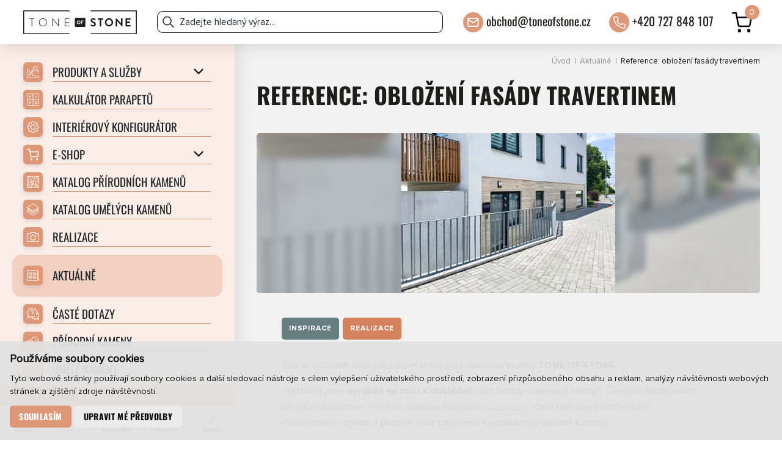

--- FILE ---
content_type: text/html; charset=UTF-8
request_url: https://www.toneofstone.cz/aktualne/reference-oblozeni-fasady-travertinem
body_size: 9353
content:
<!DOCTYPE html>
<html lang="cs" >

<head>
    <meta charset="utf-8">
    <meta name="viewport" content="width=device-width, initial-scale=1.0, user-scalable=no">
    <title>Reference: obložení fasády travertinem | TONE OF STONE</title>
    <script src="/includes/jquery-3.6.0.min.js"></script>

    <link rel="stylesheet" href="/templates/css/style.css?v=2.81"><link rel="stylesheet" href="/templates/css/square_blocks.css?v=1.43"><link rel="stylesheet" href="/templates/css/news_list.css?v=1.46"><link rel="stylesheet" href="/templates/css/homepage.css?v=1.82"><link rel="stylesheet" href="/templates/css/stones_inpage.css?v=1.1"><link rel="stylesheet" href="/templates/css/owl.carousel.min.css"><link rel="stylesheet" href="/templates/css/cont_form.css?v=1.37"><link rel="stylesheet" href="/templates/css/products.css?v=1.54">
    <meta name="robots" content="index,follow">    <link rel="canonical" href="https://www.toneofstone.cz/aktualne/reference-oblozeni-fasady-travertinem">
    <meta name="author" content="S2 STUDIO s.r.o. - INTERNETOVÉ SLUŽBY, GRAFIKA, VÝROBA REKLAMY, MARKETING, https://www.s2studio.cz, info(at)s2studio.cz">
    <meta name="format-detection" content="telephone=no">

    <meta name="keywords" content="travertin, př&iacute;rodn&iacute; k&aacute;men, tone of stone" lang="cs">
    <meta name="description" content="Zak&aacute;zkov&eacute; kamenictv&iacute;, v&yacute;roba z př&iacute;rodn&iacute;ho i uměl&eacute;ho kamene: kuchyňsk&eacute; a koupelnov&eacute; desky, kamenn&eacute; parapety, stoly, obklady krbů, designov&eacute; obklady stěn, hroby, pomn&iacute;ky, ... - Reference: obložen&iacute; fas&aacute;dy travertinem" lang="cs">

    <meta property="og:title" content="Reference: obložen&iacute; fas&aacute;dy travertinem" />
        <meta property="og:description" content="Zak&aacute;zkov&eacute; kamenictv&iacute;, v&yacute;roba z př&iacute;rodn&iacute;ho i uměl&eacute;ho kamene: kuchyňsk&eacute; a koupelnov&eacute; desky, kamenn&eacute; parapety, stoly, obklady krbů, designov&eacute; obklady stěn, hroby, pomn&iacute;ky, ... - Reference: obložen&iacute; fas&aacute;dy travertinem" /><meta property="og:image" content="https://www.toneofstone.cz/media/images/news/reference-oblozeni-fasady-travertinem.jpg" />
                <meta property="og:image:width" content="4000" />
                <meta property="og:image:height" content="3000" />
    <meta property="og:url" content="https://www.toneofstone.cz/aktualne/reference-oblozeni-fasady-travertinem">

    <noscript id="deferred-styles">
        <link rel="stylesheet" href="/templates/css/print.css" media="print">
        <link rel="stylesheet" href="/templates/css/perfect-scrollbar.css">
        <link rel="stylesheet" href="/templates/css/alertify.core.css">
        <link rel="stylesheet" href="/templates/css/alertify.default.css">
        <link rel="stylesheet" href="/templates/css/lightgallery.min.css">
        <link rel="stylesheet" href="/templates/css/chosen.css">
    </noscript>

    <link rel="apple-touch-icon" sizes="180x180" href="/apple-touch-icon.png">
    <link rel="icon" type="image/png" sizes="32x32" href="/favicon-32x32.png">
    <link rel="icon" type="image/png" sizes="16x16" href="/favicon-16x16.png">
    <link rel="manifest" href="/site.webmanifest">
    <link rel="mask-icon" href="/safari-pinned-tab.svg" color="#0095da">
    <meta name="msapplication-TileColor" content="#ffffff">
    <meta name="theme-color" content="#ffffff">

    
    <script type="application/ld+json">
        {
            "@context": "http://schema.org","@type": "NewsArticle","url": "https://www.toneofstone.cz/aktualne/reference-oblozeni-fasady-travertinem","headline": "Reference: obložen&iacute; fas&aacute;dy travertinem","image":["https://www.toneofstone.cz/media/images/news/reference-oblozeni-fasady-travertinem.jpg"],"datePublished":"2021-11-04T00:00:00+01:00",                "description": "Zak&aacute;zkov&eacute; kamenictv&iacute;, v&yacute;roba z př&iacute;rodn&iacute;ho i uměl&eacute;ho kamene: kuchyňsk&eacute; a koupelnov&eacute; desky, kamenn&eacute; parapety, stoly, obklady krbů, designov&eacute; obklady stěn, hroby, pomn&iacute;ky, ..."
        }
    </script>

    <script type="application/ld+json">
            {
            "@context": "http://schema.org",
            "@type": "BreadcrumbList",
            "itemListElement":
            [
             {
            "@type": "ListItem",
            "position": 1,
            "item":
            {
             "@id": "https://www.toneofstone.cz",
             "name": "Úvod"
             }
           }
           
          ,{
            "@type": "ListItem",
            "position": 2,
            "item":
            {
             "@id": "/aktualne",
             "name": "Aktuálně"
             }
           }
           
          ,{
            "@type": "ListItem",
            "position": 3,
            "item":
            {
             "@id": "/aktualne/reference-oblozeni-fasady-travertinem",
             "name": "Reference: obložen&iacute; fas&aacute;dy travertinem"
             }
           }
           
            ]
           }
            </script>
    <!-- Google Tag Manager -->
    <script cookie-consent="tracking">
        (function (w, d, s, l, i) {
        w[l] = w[l] || [];
        w[l].push({'gtm.start':
        new Date().getTime(), event: 'gtm.js'});
        var f = d.getElementsByTagName(s)[0],
        j = d.createElement(s), dl = l != 'dataLayer' ? '&l=' + l : '';
        j.async = true;
        j.src =
        'https://www.googletagmanager.com/gtm.js?id=' + i + dl;
        f.parentNode.insertBefore(j, f);
        })(window, document, 'script', 'dataLayer', 'GTM-MV4WX5S');</script>
        <!-- End Google Tag Manager -->
        <script>
            window.dataLayer = window.dataLayer || [];

            function gtag() {
                dataLayer.push(arguments);
            }

            gtag('consent', 'default', {
                'ad_user_data': 'granted',
                'ad_personalization': 'granted',
                'ad_storage': 'granted',
                'analytics_storage': 'granted'
            });
        </script>
        <!-- Global site tag (gtag.js) - Google Analytics -->
        <script cookie-consent="tracking">
            $.getScript("https://www.googletagmanager.com/gtag/js?id=UA-112385498-1");
            window.dataLayer = window.dataLayer || [];
            function gtag() {
            dataLayer.push(arguments);
            }
            gtag('js', new Date());

            gtag('config', 'UA-112385498-1');
            gtag('config', 'G-NP79TSMCK6');
            </script>
            <script cookie-consent="targeting">
                                gtag('config', 'AW-814764846');
                </script>

                <script cookie-consent="tracking">
                    !function (e) {
                    if (!window.pintrk) {
                    window.pintrk = function () {
                    window.pintrk.queue.push(Array.prototype.slice.call(arguments))
                    };
                    var
                    n = window.pintrk;
                    n.queue = [], n.version = "3.0";
                    var
                    t = document.createElement("script");
                    t.async = !0, t.src = e;
                    var
                    r = document.getElementsByTagName("script")[0];
                    r.parentNode.insertBefore(t, r)
                    }
                    }("https://s.pinimg.com/ct/core.js");
                    pintrk('load', '2612910294343');
                    pintrk('page');
                    </script>

                    
                    <script cookie-consent="tracking">
                        (function (h, o, t, j, a, r) {
                        h.hj = h.hj || function () {
                        (h.hj.q = h.hj.q || []).push(arguments)
                        };
                        h._hjSettings = {hjid: 6503110, hjsv: 6};
                        a = o.getElementsByTagName('head')[0];
                        r = o.createElement('script');
                        r.async = 1;
                        r.src = t + h._hjSettings.hjid + j + h._hjSettings.hjsv;
                        a.appendChild(r);
                        })(window, document, 'https://static.hotjar.com/c/hotjar-', '.js?sv=');
                        </script>
</head>

<body class="sec_news sec_det">
    <header><div class="inner"><a href="/" title="TONE OF STONE" class="d_ib va_m logo"><img src="/images/logo.svg" alt="TONE OF STONE" title="TONE OF STONE"></a><div class="search_wrp"><form class="search_form" action="/search" method="get" autocomplete="off"><input type="text" name="s" value="" placeholder="Zadejte hledaný výraz..." autocomplete="off"><button type="submit" class="clr" title="Hledat"><img src="/images/icon_search.svg" alt="ikona lupa"></button></form></div><div class="side d_ib va_m"><div class="contacts d_ib va_m"><div class="w"><img src="/images/icon_mail.svg" alt="ikona email"><p><a href="mailto:obchod@toneofstone.cz">obchod@toneofstone.cz</a></p>
</div><div class="w"><img src="/images/icon_phone2.svg?v=2" alt="ikona telefon"><p><a href="tel:+420727848107">+420 727 848 107</a></p>
</div></div><div class="d_ib va_m top_cart"><a href="/objednavka" id="cart_href"><img src="/images/icon_basket.svg" alt="ikona košík"><span>0</span></a></div></div></div></header><aside><div class="as_wrap"><ul class="side_menu shop_menu nomt"><li  class="menu_item_first parent"><a title="" href="/sluzby" ><span class="ico"><img src="/media/images/menu/produkty-a-sluzby.svg?v=1655971000" alt="ikona Produkty a služby" width="20" height="20"></span><span class="t">Produkty a služby</span></a><ul><li  class="menu_item_first"><a title="" href="/sluzby-kamenne-kuchynske-a-koupelnove-desky" >Kuchyňské desky</a></li><li  class="menu_item"><a title="" href="/sluzby-vnitrni-a-vnejsi-parapety" >Parapety</a></li><li  class="menu_item"><a title="" href="/sluzby-kamenne-stoly-stolky-a-stolove-desky" >Kamenné stoly</a></li><li  class="menu_item"><a title="" href="/sluzby-kamenne-obklady-a-dlazby" >Obklady stěn</a></li><li  class="menu_item"><a title="" href="/sluzby-obklady-krbu-a-krbovych-rims" >Obklady krbů</a></li><li  class="menu_item"><a title="" href="/koupelnove-obklady-a-desky-z-kamene" >Koupelny</a></li><li  class="menu_item"><a title="" href="/sluzby-obklady-schodu-a-masivni-schody" >Schody</a></li><li  class="menu_item"><a title="" href="/sluzby/obklady-bazenu" >Obklady bazénů</a></li><li  class="menu_item"><a title="" href="/sluzby-kompletni-hrbitovni-architektura" >Pomníky, hrobky</a></li><li  class="menu_item"><a title="" href="/sluzby-renovace-opravy-a-udrzba-pomniku-hrobek-a-hrobu" >Renovace pomníků, hrobů</a></li><li  class="menu_item"><a title="" href="/sluzby-grilovaci-desky-a-grilovaci-kameny" >Grilovací desky</a></li><li  class="menu_item_last"><a title="" href="/sluzby-stavebni-prace" >Stavební práce</a></li></ul></li></ul><ul class="side_menu"><li  class="menu_item_first"><a title="" href="/kamenne-parapety-online-kalkulator" ><span class="ico"><img src="/media/images/menu/kalkulator-parapetu.svg?v=1662460613" alt="ikona Kalkulátor parapetů" width="20" height="20"></span><span class="t">Kalkulátor parapetů</span></a></li><li  class="menu_item_last"><a title="" href="/konfigurator" ><span class="ico"><img src="/media/images/menu/interierovy-konfigurator.svg?v=1740054778" alt="ikona Interiérový konfigurátor" width="20" height="20"></span><span class="t">Interiérový konfigurátor</span></a></li></ul><ul class="side_menu shop_menu"><li class="menu_item_first parent"><a href="/eshop"><span class="ico"><img src="/images/icon_category.svg" alt="ikona košík" width="20" height="20"></span><span class="t">E-shop</span></a><ul><li  class="menu_item_first"><a title="Grilovací kameny" href="/grilovaci-kameny" >Grilovací kameny</a></li><li  class="menu_item"><a title="Kamenná dlažba exteriérová" href="/eshop/kamenna-dlazba-exterierova" >Kamenná dlažba exteriérová</a></li><li  class="menu_item"><a title="Skládaný kamenný obklad" href="/eshop/skladany-kamenny-obklad" >Skládaný kamenný obklad</a></li><li  class="menu_item_last"><a title="AKCE pomníky a hroby" href="/eshop/akce-pomniky-a-hroby" >AKCE pomníky a hroby</a></li></ul></li></ul><ul class="side_menu"><li  class="menu_item_first"><a title="" href="/katalog-prirodnich-kamenu" ><span class="ico"><img src="/media/images/menu/katalog-prirodnich-kamenu.svg?v=1718887675" alt="ikona Katalog přírodních kamenů" width="20" height="20"></span><span class="t">Katalog přírodních kamenů</span></a></li><li  class="menu_item"><a title="" href="/katalog-umelych-kamenu" ><span class="ico"><img src="/media/images/menu/katalog-umelych-kamenu.svg?v=1720592866" alt="ikona Katalog umělých kamenů" width="20" height="20"></span><span class="t">Katalog umělých kamenů</span></a></li><li  class="menu_item"><a title="" href="/realizace" ><span class="ico"><img src="/media/images/menu/realizace.svg?v=1766134575" alt="ikona Realizace" width="20" height="20"></span><span class="t">Realizace</span></a></li><li  class="menu_item active_menu_item"><a title="" href="/aktualne" ><span class="ico"><img src="/media/images/menu/aktualne_1.svg?v=1662460662" alt="ikona Aktuálně" width="20" height="20"></span><span class="t">Aktuálně</span></a></li><li  class="menu_item"><a title="" href="/caste-dotazy" ><span class="ico"><img src="/media/images/menu/caste-dotazy.svg?v=1669110233" alt="ikona Časté dotazy" width="20" height="20"></span><span class="t">Časté dotazy</span></a></li><li  class="menu_item"><a title="" href="/o-prirodnich-kamenech" ><span class="ico"><img src="/media/images/menu/prirodni-kameny.svg?v=1718356990" alt="ikona Přírodní kameny" width="20" height="20"></span><span class="t">Přírodní kameny</span></a></li><li  class="menu_item"><a title="" href="/o-umelych-kamenech" ><span class="ico"><img src="/media/images/menu/umele-kameny.svg?v=1720592855" alt="ikona Umělé kameny" width="20" height="20"></span><span class="t">Umělé kameny</span></a></li><li  class="menu_item"><a title="" href="/o-spolecnosti" ><span class="ico"><img src="/media/images/menu/o-nas.svg?v=1691567417" alt="ikona O nás" width="20" height="20"></span><span class="t">O nás</span></a></li><li  class="menu_item_last"><a title="" href="/kontakty" ><span class="ico"><img src="/media/images/menu/kontakty.svg?v=1655372125" alt="ikona Kontakty" width="20" height="20"></span><span class="t">Kontakty</span></a></li></ul><div class="panel_wrp"><p>Nepřehlédněte</p><a href="/kamenne-parapety-online-kalkulator" class="itm stretch"><picture><source srcset="/media/thumbs/donotmiss/thumb_385x250__kalkulator-kamennych-parapetu.webp?v=1734090888 1x" type="image/webp"><source srcset="/media/thumbs/donotmiss/thumb_385x250__kalkulator-kamennych-parapetu.jpg?v=1734090888"><img src="/media/thumbs/donotmiss/thumb_385x250__kalkulator-kamennych-parapetu.jpg?v=1734090888" alt="Kalkulátor kamenných parapetů"  class="" width="384" height="250"></picture><p>Kalkulátor kamenných parapetů</p></a><a href="/konfigurator" class="itm stretch"><picture><source srcset="/media/thumbs/donotmiss/thumb_385x250__3d-interierovy-konfigurator.webp?v=1740053356 1x" type="image/webp"><source srcset="/media/thumbs/donotmiss/thumb_385x250__3d-interierovy-konfigurator.jpg?v=1740053356"><img src="/media/thumbs/donotmiss/thumb_385x250__3d-interierovy-konfigurator.jpg?v=1740053356" alt="3D interiérový konfigurátor"  class="" width="385" height="250"></picture><p>3D interiérový konfigurátor</p></a></div></div><div class="ico_panel"><a href="/"><img src="/images/icon_home.svg" alt="dům" width="18" height="18"><span>Úvod</span></a><div class="clr disabled"><img src="/images/arrow_back.svg" alt="šipka" width="18" height="18"><span>Zpět</span></div><a href="/kontakty"><img src="/images/icon_phone.svg" alt="telefon" width="18" height="18"><span>Kontakt</span></a><button class="clr search_btn"><img src="/images/icon_search.svg" alt="lupa" width="18" height="18"><span>Hledání</span></button><button class="clr go_down only_dsktp"><img src="/images/double_arrow.svg" alt="šipka" width="18" height="18"><span>Dolů</span></button><button class="clr only_mob menu_btn"><img src="/images/icon_menu.svg" alt="menu" width="18" height="18"><img src="/images/icon_close.svg" alt="zavřít" width="18" height="18" class="sec"><span>Menu</span></button></div></aside><div class="content_wrp"><main><div class="breadcrumbs"><a href="/">Úvod</a> &nbsp;|&nbsp; <a href="/aktualne">Aktuálně</a> &nbsp;|&nbsp; <span>Reference: obložení fasády travertinem</span></div><h1>Reference: obložení fasády travertinem</h1><a href="/media/thumbs/news/thumb_2000x2000_reference-oblozeni-fasady-travertinem.jpg?v=1661766871" title="Reference: obložení fasády travertinem" class="lightbox big_top_image_wrp blur_bg"><div class="bg stretch"><picture><source srcset="/media/thumbs/news/thumb_450x270_cr__reference-oblozeni-fasady-travertinem.webp?v=1661766871 1x" media="(max-width: 500px)" type="image/webp"><source srcset="/media/thumbs/news/thumb_450x270_cr__reference-oblozeni-fasady-travertinem.jpg?v=1661766871 1x" media="(max-width: 500px)"><source srcset="/media/thumbs/news/thumb_1100x350__reference-oblozeni-fasady-travertinem.webp?v=1661766871 1x" type="image/webp"><source srcset="/media/thumbs/news/thumb_1100x350__reference-oblozeni-fasady-travertinem.jpg?v=1661766871"><img src="/media/thumbs/news/thumb_1100x350__reference-oblozeni-fasady-travertinem.jpg?v=1661766871" alt="Reference: obložení fasády travertinem"  class=" big_top_image" fetchpriority="high"></picture></div><picture><source srcset="/media/thumbs/news/thumb_450x270_cr__reference-oblozeni-fasady-travertinem.webp?v=1661766871 1x" media="(max-width: 500px)" type="image/webp"><source srcset="/media/thumbs/news/thumb_450x270_cr__reference-oblozeni-fasady-travertinem.jpg?v=1661766871 1x" media="(max-width: 500px)"><source srcset="/media/thumbs/news/thumb_1100x350__reference-oblozeni-fasady-travertinem.webp?v=1661766871 1x" type="image/webp"><source srcset="/media/thumbs/news/thumb_1100x350__reference-oblozeni-fasady-travertinem.jpg?v=1661766871"><img src="/media/thumbs/news/thumb_1100x350__reference-oblozeni-fasady-travertinem.jpg?v=1661766871" alt="Reference: obložení fasády travertinem"  class=" big_top_image" fetchpriority="high"></picture></a><article class="narr"><div class="tags mb_sm"><a href="/aktualne?tag=8" class="b" style="background:#677E81">inspirace</a><a href="/aktualne?tag=4" class="b" style="background:#D4815D">Realizace</a></div><p>Zde je výsledek další zakázkové práce pod&nbsp;hlavičkou značky <strong>TONE OF STONE</strong>.</p>

<p>Tentokrát jsme <strong>vyráběli na&nbsp;míru a&nbsp;obkládali</strong> část fasády soukromé kliniky v&nbsp;Českých Budějovicích přírodním kamenem. Pro&nbsp;tuto zakázku byl vybrán <strong><a href="/prirodni-kameny-travertin">travertin</a></strong>, který díky svým technickým vlastnostem, vzhledu a&nbsp;příznivé ceně patří mezi nejoblíbenější přírodní kameny.&nbsp;</p>

<p><strong>Máte zájem o&nbsp;obložení fasády přírodním kamenem? <a href="/kontakty">Kontaktujte nás.</a></strong></p>
<div class="files"><div class="clear"></div></div><p class="date">Datum zveřejnění: 04.11.2021</p><div id="article-end"></div></article><div class="gallery"><h3>Obložení venkovní fasády travertinem</h3><div class="wrap"><a href="/media/thumbs/gallery/thumb_2000x1400_wm__oblozeni-fasady-prirodnim-kamenem-travertin_6.jpg?v=1657539094" class="lb" title="Obložen&iacute; fas&aacute;dy př&iacute;rodn&iacute;m kamenem - travertin, zak&aacute;zkov&aacute; v&yacute;roba TONE OF STONE"><picture><source srcset="#" data-srcset="/media/thumbs/gallery/thumb_365x274_cr_wm__oblozeni-fasady-prirodnim-kamenem-travertin_6.webp?v=1657539094 1x" type="image/webp"><source srcset="#" data-srcset="/media/thumbs/gallery/thumb_365x274_cr_wm__oblozeni-fasady-prirodnim-kamenem-travertin_6.jpg?v=1657539094"><img src="#" data-src="/media/thumbs/gallery/thumb_365x274_cr_wm__oblozeni-fasady-prirodnim-kamenem-travertin_6.jpg?v=1657539094" alt="Obložen&iacute; fas&aacute;dy př&iacute;rodn&iacute;m kamenem - travertin, zak&aacute;zkov&aacute; v&yacute;roba TONE OF STONE" title="Obložen&iacute; fas&aacute;dy př&iacute;rodn&iacute;m kamenem - travertin, zak&aacute;zkov&aacute; v&yacute;roba TONE OF STONE" class="lazyload gallery_img"></picture><span class="id">NG962</span><span title="Uložit v Pinterestu" class="pin_href" onclick="window.open('http://www.pinterest.com/pin/create/button/?url=https%3A%2F%2Fwww.toneofstone.cz%2Faktualne%2Freference-oblozeni-fasady-travertinem&media=https%3A%2F%2Fwww.toneofstone.cz%2Fmedia%2Fthumbs%2Fgallery%2Fthumb_2000x1400_wm__oblozeni-fasady-prirodnim-kamenem-travertin_6.jpg%3Fv%3D1657539094&description=Oblo%C5%BEen%C3%AD%20fas%C3%A1dy%20p%C5%99%C3%ADrodn%C3%ADm%20kamenem%20-%20travertin%2C%20zak%C3%A1zkov%C3%A1%20v%C3%BDroba%20TONE%20OF%20STONE', '_blank');">Uložit</span></a><a href="/media/thumbs/gallery/thumb_2000x1400_wm__oblozeni-fasady-prirodnim-kamenem-travertin_7.jpg?v=1657539097" class="lb" title="Obložen&iacute; fas&aacute;dy př&iacute;rodn&iacute;m kamenem - travertin, zak&aacute;zkov&aacute; v&yacute;roba TONE OF STONE"><picture><source srcset="#" data-srcset="/media/thumbs/gallery/thumb_365x274_cr_wm__oblozeni-fasady-prirodnim-kamenem-travertin_7.webp?v=1657539097 1x" type="image/webp"><source srcset="#" data-srcset="/media/thumbs/gallery/thumb_365x274_cr_wm__oblozeni-fasady-prirodnim-kamenem-travertin_7.jpg?v=1657539097"><img src="#" data-src="/media/thumbs/gallery/thumb_365x274_cr_wm__oblozeni-fasady-prirodnim-kamenem-travertin_7.jpg?v=1657539097" alt="Obložen&iacute; fas&aacute;dy př&iacute;rodn&iacute;m kamenem - travertin, zak&aacute;zkov&aacute; v&yacute;roba TONE OF STONE" title="Obložen&iacute; fas&aacute;dy př&iacute;rodn&iacute;m kamenem - travertin, zak&aacute;zkov&aacute; v&yacute;roba TONE OF STONE" class="lazyload gallery_img"></picture><span class="id">NG963</span><span title="Uložit v Pinterestu" class="pin_href" onclick="window.open('http://www.pinterest.com/pin/create/button/?url=https%3A%2F%2Fwww.toneofstone.cz%2Faktualne%2Freference-oblozeni-fasady-travertinem&media=https%3A%2F%2Fwww.toneofstone.cz%2Fmedia%2Fthumbs%2Fgallery%2Fthumb_2000x1400_wm__oblozeni-fasady-prirodnim-kamenem-travertin_7.jpg%3Fv%3D1657539097&description=Oblo%C5%BEen%C3%AD%20fas%C3%A1dy%20p%C5%99%C3%ADrodn%C3%ADm%20kamenem%20-%20travertin%2C%20zak%C3%A1zkov%C3%A1%20v%C3%BDroba%20TONE%20OF%20STONE', '_blank');">Uložit</span></a><a href="/media/thumbs/gallery/thumb_2000x1400_wm__oblozeni-fasady-prirodnim-kamenem-travertin_8.jpg?v=1657539099" class="lb" title="Obložen&iacute; fas&aacute;dy př&iacute;rodn&iacute;m kamenem - travertin, zak&aacute;zkov&aacute; v&yacute;roba TONE OF STONE"><picture><source srcset="#" data-srcset="/media/thumbs/gallery/thumb_365x274_cr_wm__oblozeni-fasady-prirodnim-kamenem-travertin_8.webp?v=1657539099 1x" type="image/webp"><source srcset="#" data-srcset="/media/thumbs/gallery/thumb_365x274_cr_wm__oblozeni-fasady-prirodnim-kamenem-travertin_8.jpg?v=1657539099"><img src="#" data-src="/media/thumbs/gallery/thumb_365x274_cr_wm__oblozeni-fasady-prirodnim-kamenem-travertin_8.jpg?v=1657539099" alt="Obložen&iacute; fas&aacute;dy př&iacute;rodn&iacute;m kamenem - travertin, zak&aacute;zkov&aacute; v&yacute;roba TONE OF STONE" title="Obložen&iacute; fas&aacute;dy př&iacute;rodn&iacute;m kamenem - travertin, zak&aacute;zkov&aacute; v&yacute;roba TONE OF STONE" class="lazyload gallery_img"></picture><span class="id">NG964</span><span title="Uložit v Pinterestu" class="pin_href" onclick="window.open('http://www.pinterest.com/pin/create/button/?url=https%3A%2F%2Fwww.toneofstone.cz%2Faktualne%2Freference-oblozeni-fasady-travertinem&media=https%3A%2F%2Fwww.toneofstone.cz%2Fmedia%2Fthumbs%2Fgallery%2Fthumb_2000x1400_wm__oblozeni-fasady-prirodnim-kamenem-travertin_8.jpg%3Fv%3D1657539099&description=Oblo%C5%BEen%C3%AD%20fas%C3%A1dy%20p%C5%99%C3%ADrodn%C3%ADm%20kamenem%20-%20travertin%2C%20zak%C3%A1zkov%C3%A1%20v%C3%BDroba%20TONE%20OF%20STONE', '_blank');">Uložit</span></a><a href="/media/thumbs/gallery/thumb_2000x1400_wm__oblozeni-fasady-prirodnim-kamenem-travertin.jpeg?v=1636039370" class="lb" title="Obložen&iacute; fas&aacute;dy př&iacute;rodn&iacute;m kamenem - travertin, zak&aacute;zkov&aacute; v&yacute;roba TONE OF STONE "><picture><source srcset="#" data-srcset="/media/thumbs/gallery/thumb_365x274_cr_wm__oblozeni-fasady-prirodnim-kamenem-travertin.webp?v=1636039370 1x" type="image/webp"><source srcset="#" data-srcset="/media/thumbs/gallery/thumb_365x274_cr_wm__oblozeni-fasady-prirodnim-kamenem-travertin.jpeg?v=1636039370"><img src="#" data-src="/media/thumbs/gallery/thumb_365x274_cr_wm__oblozeni-fasady-prirodnim-kamenem-travertin.jpeg?v=1636039370" alt="Obložen&iacute; fas&aacute;dy př&iacute;rodn&iacute;m kamenem - travertin, zak&aacute;zkov&aacute; v&yacute;roba TONE OF STONE " title="Obložen&iacute; fas&aacute;dy př&iacute;rodn&iacute;m kamenem - travertin, zak&aacute;zkov&aacute; v&yacute;roba TONE OF STONE " class="lazyload gallery_img"></picture><span class="id">NG426</span><span title="Uložit v Pinterestu" class="pin_href" onclick="window.open('http://www.pinterest.com/pin/create/button/?url=https%3A%2F%2Fwww.toneofstone.cz%2Faktualne%2Freference-oblozeni-fasady-travertinem&media=https%3A%2F%2Fwww.toneofstone.cz%2Fmedia%2Fthumbs%2Fgallery%2Fthumb_2000x1400_wm__oblozeni-fasady-prirodnim-kamenem-travertin.jpeg%3Fv%3D1636039370&description=Oblo%C5%BEen%C3%AD%20fas%C3%A1dy%20p%C5%99%C3%ADrodn%C3%ADm%20kamenem%20-%20travertin%2C%20zak%C3%A1zkov%C3%A1%20v%C3%BDroba%20TONE%20OF%20STONE%20', '_blank');">Uložit</span></a><a href="https://www.youtube.com/embed/jjrhzL41MYw" data-poster="/media/thumbs/gallery/thumb_2000x1400_wm__oblozeni-fasady-prirodnim-kamenem-travertin_9.jpg?v=1657539342" class="lb hasvideo" title="Obložen&iacute; fas&aacute;dy př&iacute;rodn&iacute;m kamenem - travertin, zak&aacute;zkov&aacute; v&yacute;roba TONE OF STONE"><picture><source srcset="#" data-srcset="/media/thumbs/gallery/thumb_365x274_cr_wm__oblozeni-fasady-prirodnim-kamenem-travertin_9.webp?v=1657539342 1x" type="image/webp"><source srcset="#" data-srcset="/media/thumbs/gallery/thumb_365x274_cr_wm__oblozeni-fasady-prirodnim-kamenem-travertin_9.jpg?v=1657539342"><img src="#" data-src="/media/thumbs/gallery/thumb_365x274_cr_wm__oblozeni-fasady-prirodnim-kamenem-travertin_9.jpg?v=1657539342" alt="Obložen&iacute; fas&aacute;dy př&iacute;rodn&iacute;m kamenem - travertin, zak&aacute;zkov&aacute; v&yacute;roba TONE OF STONE" title="Obložen&iacute; fas&aacute;dy př&iacute;rodn&iacute;m kamenem - travertin, zak&aacute;zkov&aacute; v&yacute;roba TONE OF STONE" class="lazyload gallery_img"></picture><span class="id">NG965</span><span title="Uložit v Pinterestu" class="pin_href" onclick="window.open('http://www.pinterest.com/pin/create/button/?url=https%3A%2F%2Fwww.toneofstone.cz%2Faktualne%2Freference-oblozeni-fasady-travertinem&media=https%3A%2F%2Fwww.toneofstone.cz%2Fmedia%2Fthumbs%2Fgallery%2Fthumb_2000x1400_wm__oblozeni-fasady-prirodnim-kamenem-travertin_9.jpg%3Fv%3D1657539342&description=Oblo%C5%BEen%C3%AD%20fas%C3%A1dy%20p%C5%99%C3%ADrodn%C3%ADm%20kamenem%20-%20travertin%2C%20zak%C3%A1zkov%C3%A1%20v%C3%BDroba%20TONE%20OF%20STONE', '_blank');">Uložit</span></a><a href="/media/thumbs/gallery/thumb_2000x1400_wm__oblozeni-fasady-prirodnim-kamenem-travertin_1.jpeg?v=1636039371" class="lb" title="Obložen&iacute; fas&aacute;dy př&iacute;rodn&iacute;m kamenem - travertin, zak&aacute;zkov&aacute; v&yacute;roba TONE OF STONE"><picture><source srcset="#" data-srcset="/media/thumbs/gallery/thumb_365x274_cr_wm__oblozeni-fasady-prirodnim-kamenem-travertin_1.webp?v=1636039371 1x" type="image/webp"><source srcset="#" data-srcset="/media/thumbs/gallery/thumb_365x274_cr_wm__oblozeni-fasady-prirodnim-kamenem-travertin_1.jpeg?v=1636039371"><img src="#" data-src="/media/thumbs/gallery/thumb_365x274_cr_wm__oblozeni-fasady-prirodnim-kamenem-travertin_1.jpeg?v=1636039371" alt="Obložen&iacute; fas&aacute;dy př&iacute;rodn&iacute;m kamenem - travertin, zak&aacute;zkov&aacute; v&yacute;roba TONE OF STONE" title="Obložen&iacute; fas&aacute;dy př&iacute;rodn&iacute;m kamenem - travertin, zak&aacute;zkov&aacute; v&yacute;roba TONE OF STONE" class="lazyload gallery_img"></picture><span class="id">NG427</span><span title="Uložit v Pinterestu" class="pin_href" onclick="window.open('http://www.pinterest.com/pin/create/button/?url=https%3A%2F%2Fwww.toneofstone.cz%2Faktualne%2Freference-oblozeni-fasady-travertinem&media=https%3A%2F%2Fwww.toneofstone.cz%2Fmedia%2Fthumbs%2Fgallery%2Fthumb_2000x1400_wm__oblozeni-fasady-prirodnim-kamenem-travertin_1.jpeg%3Fv%3D1636039371&description=Oblo%C5%BEen%C3%AD%20fas%C3%A1dy%20p%C5%99%C3%ADrodn%C3%ADm%20kamenem%20-%20travertin%2C%20zak%C3%A1zkov%C3%A1%20v%C3%BDroba%20TONE%20OF%20STONE', '_blank');">Uložit</span></a><a href="/media/thumbs/gallery/thumb_2000x1400_wm__oblozeni-fasady-prirodnim-kamenem-travertin_2.jpeg?v=1636039372" class="lb" title="Obložen&iacute; fas&aacute;dy př&iacute;rodn&iacute;m kamenem - travertin, zak&aacute;zkov&aacute; v&yacute;roba TONE OF STONE"><picture><source srcset="#" data-srcset="/media/thumbs/gallery/thumb_365x274_cr_wm__oblozeni-fasady-prirodnim-kamenem-travertin_2.webp?v=1636039372 1x" type="image/webp"><source srcset="#" data-srcset="/media/thumbs/gallery/thumb_365x274_cr_wm__oblozeni-fasady-prirodnim-kamenem-travertin_2.jpeg?v=1636039372"><img src="#" data-src="/media/thumbs/gallery/thumb_365x274_cr_wm__oblozeni-fasady-prirodnim-kamenem-travertin_2.jpeg?v=1636039372" alt="Obložen&iacute; fas&aacute;dy př&iacute;rodn&iacute;m kamenem - travertin, zak&aacute;zkov&aacute; v&yacute;roba TONE OF STONE" title="Obložen&iacute; fas&aacute;dy př&iacute;rodn&iacute;m kamenem - travertin, zak&aacute;zkov&aacute; v&yacute;roba TONE OF STONE" class="lazyload gallery_img"></picture><span class="id">NG429</span><span title="Uložit v Pinterestu" class="pin_href" onclick="window.open('http://www.pinterest.com/pin/create/button/?url=https%3A%2F%2Fwww.toneofstone.cz%2Faktualne%2Freference-oblozeni-fasady-travertinem&media=https%3A%2F%2Fwww.toneofstone.cz%2Fmedia%2Fthumbs%2Fgallery%2Fthumb_2000x1400_wm__oblozeni-fasady-prirodnim-kamenem-travertin_2.jpeg%3Fv%3D1636039372&description=Oblo%C5%BEen%C3%AD%20fas%C3%A1dy%20p%C5%99%C3%ADrodn%C3%ADm%20kamenem%20-%20travertin%2C%20zak%C3%A1zkov%C3%A1%20v%C3%BDroba%20TONE%20OF%20STONE', '_blank');">Uložit</span></a><a href="/media/thumbs/gallery/thumb_2000x1400_wm__oblozeni-fasady-prirodnim-kamenem-travertin_3.jpeg?v=1636039373" class="lb" title="Obložen&iacute; fas&aacute;dy př&iacute;rodn&iacute;m kamenem - travertin, zak&aacute;zkov&aacute; v&yacute;roba TONE OF STONE"><picture><source srcset="#" data-srcset="/media/thumbs/gallery/thumb_365x274_cr_wm__oblozeni-fasady-prirodnim-kamenem-travertin_3.webp?v=1636039373 1x" type="image/webp"><source srcset="#" data-srcset="/media/thumbs/gallery/thumb_365x274_cr_wm__oblozeni-fasady-prirodnim-kamenem-travertin_3.jpeg?v=1636039373"><img src="#" data-src="/media/thumbs/gallery/thumb_365x274_cr_wm__oblozeni-fasady-prirodnim-kamenem-travertin_3.jpeg?v=1636039373" alt="Obložen&iacute; fas&aacute;dy př&iacute;rodn&iacute;m kamenem - travertin, zak&aacute;zkov&aacute; v&yacute;roba TONE OF STONE" title="Obložen&iacute; fas&aacute;dy př&iacute;rodn&iacute;m kamenem - travertin, zak&aacute;zkov&aacute; v&yacute;roba TONE OF STONE" class="lazyload gallery_img"></picture><span class="id">NG430</span><span title="Uložit v Pinterestu" class="pin_href" onclick="window.open('http://www.pinterest.com/pin/create/button/?url=https%3A%2F%2Fwww.toneofstone.cz%2Faktualne%2Freference-oblozeni-fasady-travertinem&media=https%3A%2F%2Fwww.toneofstone.cz%2Fmedia%2Fthumbs%2Fgallery%2Fthumb_2000x1400_wm__oblozeni-fasady-prirodnim-kamenem-travertin_3.jpeg%3Fv%3D1636039373&description=Oblo%C5%BEen%C3%AD%20fas%C3%A1dy%20p%C5%99%C3%ADrodn%C3%ADm%20kamenem%20-%20travertin%2C%20zak%C3%A1zkov%C3%A1%20v%C3%BDroba%20TONE%20OF%20STONE', '_blank');">Uložit</span></a><a href="/media/thumbs/gallery/thumb_2000x1400_wm__oblozeni-fasady-prirodnim-kamenem-travertin_4.jpeg?v=1636039373" class="lb" title="Obložen&iacute; fas&aacute;dy př&iacute;rodn&iacute;m kamenem - travertin, zak&aacute;zkov&aacute; v&yacute;roba TONE OF STONE"><picture><source srcset="#" data-srcset="/media/thumbs/gallery/thumb_365x274_cr_wm__oblozeni-fasady-prirodnim-kamenem-travertin_4.webp?v=1636039373 1x" type="image/webp"><source srcset="#" data-srcset="/media/thumbs/gallery/thumb_365x274_cr_wm__oblozeni-fasady-prirodnim-kamenem-travertin_4.jpeg?v=1636039373"><img src="#" data-src="/media/thumbs/gallery/thumb_365x274_cr_wm__oblozeni-fasady-prirodnim-kamenem-travertin_4.jpeg?v=1636039373" alt="Obložen&iacute; fas&aacute;dy př&iacute;rodn&iacute;m kamenem - travertin, zak&aacute;zkov&aacute; v&yacute;roba TONE OF STONE" title="Obložen&iacute; fas&aacute;dy př&iacute;rodn&iacute;m kamenem - travertin, zak&aacute;zkov&aacute; v&yacute;roba TONE OF STONE" class="lazyload gallery_img"></picture><span class="id">NG431</span><span title="Uložit v Pinterestu" class="pin_href" onclick="window.open('http://www.pinterest.com/pin/create/button/?url=https%3A%2F%2Fwww.toneofstone.cz%2Faktualne%2Freference-oblozeni-fasady-travertinem&media=https%3A%2F%2Fwww.toneofstone.cz%2Fmedia%2Fthumbs%2Fgallery%2Fthumb_2000x1400_wm__oblozeni-fasady-prirodnim-kamenem-travertin_4.jpeg%3Fv%3D1636039373&description=Oblo%C5%BEen%C3%AD%20fas%C3%A1dy%20p%C5%99%C3%ADrodn%C3%ADm%20kamenem%20-%20travertin%2C%20zak%C3%A1zkov%C3%A1%20v%C3%BDroba%20TONE%20OF%20STONE', '_blank');">Uložit</span></a><a href="/media/thumbs/gallery/thumb_2000x1400_wm__oblozeni-fasady-prirodnim-kamenem-travertin_5.jpeg?v=1636039374" class="lb" title="Obložen&iacute; fas&aacute;dy př&iacute;rodn&iacute;m kamenem - travertin, zak&aacute;zkov&aacute; v&yacute;roba TONE OF STONE"><picture><source srcset="#" data-srcset="/media/thumbs/gallery/thumb_365x274_cr_wm__oblozeni-fasady-prirodnim-kamenem-travertin_5.webp?v=1636039374 1x" type="image/webp"><source srcset="#" data-srcset="/media/thumbs/gallery/thumb_365x274_cr_wm__oblozeni-fasady-prirodnim-kamenem-travertin_5.jpeg?v=1636039374"><img src="#" data-src="/media/thumbs/gallery/thumb_365x274_cr_wm__oblozeni-fasady-prirodnim-kamenem-travertin_5.jpeg?v=1636039374" alt="Obložen&iacute; fas&aacute;dy př&iacute;rodn&iacute;m kamenem - travertin, zak&aacute;zkov&aacute; v&yacute;roba TONE OF STONE" title="Obložen&iacute; fas&aacute;dy př&iacute;rodn&iacute;m kamenem - travertin, zak&aacute;zkov&aacute; v&yacute;roba TONE OF STONE" class="lazyload gallery_img"></picture><span class="id">NG432</span><span title="Uložit v Pinterestu" class="pin_href" onclick="window.open('http://www.pinterest.com/pin/create/button/?url=https%3A%2F%2Fwww.toneofstone.cz%2Faktualne%2Freference-oblozeni-fasady-travertinem&media=https%3A%2F%2Fwww.toneofstone.cz%2Fmedia%2Fthumbs%2Fgallery%2Fthumb_2000x1400_wm__oblozeni-fasady-prirodnim-kamenem-travertin_5.jpeg%3Fv%3D1636039374&description=Oblo%C5%BEen%C3%AD%20fas%C3%A1dy%20p%C5%99%C3%ADrodn%C3%ADm%20kamenem%20-%20travertin%2C%20zak%C3%A1zkov%C3%A1%20v%C3%BDroba%20TONE%20OF%20STONE', '_blank');">Uložit</span></a></div><div class="clear"></div></div><div class="related_pages shifted cwa_2200"><div class="shifted_inner"><h2 class="sec_heading upper">Související články</h2><div class="news_list masonry"><div class="grid-sizer"></div><div class="grid-sizer sec"></div><div class="grid-sizer lst"></div><a href="/obklad-krbu-travertino-brown-silver-luxusni-srdce-interieru" class="itm" title="Obklad krbu Travertino Brown Silver - Luxusní srdce interiéru"><div class="img"><img src="#" data-src="/media/thumbs/news/thumb_420x800_obklad-krbu-travertino-brown-silver-luxusni-srdce-interieru.png?v=1747206473" alt="Obklad krbu Travertino Brown Silver - Luxusní srdce interiéru" class="lazyload" width="420" height="562"><div class="tags"><p style="background:#677E81">inspirace</p><p style="background:#D4815D">Realizace</p></div></div><div class="txt"><h3>Obklad krbu Travertino Brown Silver - Luxusní srdce interiéru</h3><p class="more">To mě zajímá</p></div></a><a href="/aktualne/travertino-romano-classico-nadcasova-elegance-pro-moderni-interiery-i-exteriery" class="itm" title="Travertino Romano Classico: Nadčasová elegance pro moderní interiéry i exteriéry"><div class="img"><img src="#" data-src="/media/thumbs/news/thumb_420x800_travertino-romano-classico-nadcasova-elegance-pro-moderni-interiery-i-exteriery.jpg?v=1743163386" alt="Travertino Romano Classico: Nadčasová elegance pro moderní interiéry i exteriéry" class="lazyload" width="420" height="134"><div class="tags"><p style="background:#677E81">inspirace</p></div></div><div class="txt"><h3>Travertino Romano Classico: Nadčasová elegance pro&nbsp;moderní interiéry i&nbsp;exteriéry</h3><p class="more">To mě zajímá</p></div></a><a href="/aktualne/luxusni-italsky-travertin-pro-zorku-a-miru-hejdovy" class="itm" title="Luxusní italský travertin pro Zorku a Míru Hejdovy"><div class="img"><img src="#" data-src="/media/thumbs/news/thumb_420x800_luxusni-italsky-travertin-pro-zorku-a-miru-hejdovy.jpg?v=1730724810" alt="Luxusní italský travertin pro Zorku a Míru Hejdovy" class="lazyload" width="420" height="134"><div class="tags"><p style="background:#D4815D">Realizace</p><p style="background:#677E81">inspirace</p></div></div><div class="txt"><h3>Luxusní italský travertin pro&nbsp;Zorku a&nbsp;Míru Hejdovy</h3><p class="more">To mě zajímá</p></div></a><a href="/aktualne/reference-oblozeni-oboustranneho-krbu-prirodnim-kamenem" class="itm" title="Reference: obložení oboustranného krbu přírodním kamenem"><div class="img"><img src="#" data-src="/media/thumbs/news/thumb_420x800_reference-oblozeni-oboustranneho-krbu-prirodnim-kamenem.jpg?v=1717411104" alt="Reference: obložení oboustranného krbu přírodním kamenem" class="lazyload" width="420" height="560"><div class="tags"><p style="background:#D4815D">Realizace</p><p style="background:#AAB997">tipy a rady</p><p>...</p></div></div><div class="txt"><h3>Reference: obložení oboustranného krbu přírodním kamenem</h3><p class="more">To mě zajímá</p></div></a><a href="/aktualne/oblozeni-krbu-prirodnim-kamenem-funkcni-a-designove-vyjimecny-prvek-interieru" class="itm" title="Obložení krbu přírodním kamenem: funkční a designově výjimečný prvek interiéru  "><div class="img"><img src="#" data-src="/media/thumbs/news/thumb_420x800_oblozeni-krbu-prirodnim-kamenem-funkcni-a-designove-vyjimecny-prvek-interieru.jpeg?v=1717410630" alt="Obložení krbu přírodním kamenem: funkční a designově výjimečný prvek interiéru  " class="lazyload" width="420" height="560"><div class="tags"><p style="background:#AAB997">tipy a rady</p></div></div><div class="txt"><h3>Obložení krbu přírodním kamenem: funkční a&nbsp;designově výjimečný prvek interiéru  </h3><p class="more">To mě zajímá</p></div></a><a href="/prirodni-kameny-travertin" class="itm" title="Travertin"><div class="img"><img src="#" data-src="/media/thumbs/prirodni-kameny/thumb_420x800_travertin.jpg?v=1715845044" alt="Travertin" class="lazyload" width="420" height="215"><div class="tags"></div></div><div class="txt"><h3>Travertin</h3><p class="more">To mě zajímá</p></div></a><a href="/aktualne/skladem-velkoformatove-desky-kvarcit-a-travertin" class="itm" title="Skladem: velkoformátové desky - kvarcit a travertin"><div class="img"><img src="#" data-src="/media/thumbs/news/thumb_420x800_skladem-velkoformatove-desky-kvarcit-a-travertin.jpg?v=1717404677" alt="Skladem: velkoformátové desky - kvarcit a travertin" class="lazyload" width="420" height="420"><div class="tags"><p style="background:#D4815D">Realizace</p><p style="background:#AAB997">tipy a rady</p><p>...</p></div></div><div class="txt"><h3>Skladem: velkoformátové desky - kvarcit a&nbsp;travertin</h3><p class="more">To mě zajímá</p></div></a></div></div></div><div class="bottom_next_text"></div><div class="cont_form shifted" id="napiste_nam"><div class="bg stretch"><picture><source srcset="[data-uri]" data-srcset="/images/cont_bg.webp" type="image/webp"><source srcset="[data-uri]" data-srcset="/images/cont_bg.jpg"><img src="[data-uri]" data-src="/images/cont_bg.jpg" alt="kamenná stěna" class="lazyload"></picture></div><div class="shifted_wrap"><div class="outer" id="nn"><form action="/aktualne/reference-oblozeni-fasady-travertinem" method="post"><h2>Napište nám</h2><div class="t"><p>Pošlete nám dotaz, poptávku.</p>
</div><input name="send" value="1" type="hidden" /><div><label for="name">Vaše jméno</label><input id="name" name="name" value="" type="text" placeholder="Vaše jméno" /></div><div><label for="surname">Vaše příjmení</label><input id="surname" name="surname" value="" type="text" placeholder="Vaše příjmení" /></div><div><label for="email">Váš e-mail</label><input id="email" name="email" value="" type="email" placeholder="Váš e-mail" /></div><div><label for="phone">Vaše telefonní číslo</label><input id="phone" name="phone" value="" type="tel" placeholder="Vaše telefonní číslo" /></div><div class="msg"><label for="msg">Vaše zpráva</label><textarea id="msg" name="message" rows="5" cols="40" placeholder="Zde začněte psát svoji zprávu..."></textarea></div><div class="souhlas"><p>Souhlasíte, že Vaše osobní údaje budou použity k odeslání formuláře do e-mailové schránky společnosti, aby měla možnost odpovědět na Váš dotaz. <a href="/zpracovani-osobnich-udaju" target="_blank">Více info.</a></p>
<input type="checkbox" name="souhlas" id="souhlas" value="ano"><label for="souhlas">Souhlasím s poskytnutím osobních údajů</label></div><div id="captcha_container"></div><button class="send btn arr" type="submit">Odeslat</button><div class="bottom_txt"><p>Nebo nám zavolejte</p>

<p><img alt="ikona telefon" src="/media/editor/phone.svg" style="height:33px; margin-right:10px; width:33px" /><a href="tel:+420727848107">+420 727 848 107</a></p>
</div></form></div></div></div></main><footer><div class="bg stretch"><img src="#" data-src="/images/footer_bg.jpg" alt="textura kamene" class="lazyload"></div><div class="wrp"><div class="inner"><div class="logo_wrp"><a href="/" title="TONE OF STONE" class="d_ib va_m logo"><img src="/images/logo_w.svg" alt="TONE OF STONE" title="TONE OF STONE"></a><div class="social"><p><a href="https://www.facebook.com/toneofstonecz" rel="noopener" target="_blank"><img alt="logo Facebook" src="/media/editor/loga/logo_facebook.svg" style="height:14px; margin-bottom:4px; margin-right:5px; width:7px" />Facebook</a></p>

<p><a href="https://www.instagram.com/toneofstonecz/" rel="noopener" target="_blank"><img alt="logo Instagram" src="/media/editor/loga/logo_instagram.svg" style="height:14px; margin-bottom:4px; margin-right:5px; width:14px" />Instagram</a></p>

<p><a href="https://www.linkedin.com/company/91662645" rel="noopener" target="_blank"><img alt="logo LinkedIn" src="/media/editor/loga/logo_linkedin.svg" style="height:14px; margin-bottom:4px; margin-right:5px; width:14px" />LinkedIn</a></p>

<p><a href="https://cz.pinterest.com/Toneofstonesro/" rel="noopener" target="_blank"><img alt="logo Pinterest" src="/media/editor/loga/logo_pinterest.svg" style="height:14px; margin-bottom:4px; margin-right:5px; width:14px" />Pinterest</a></p>

<p><a href="https://www.youtube.com/channel/UCLDJM9HWPRbaog6IlhuVFmA" rel="noopener" target="_blank"><img alt="logo Youtube" src="/media/editor/loga/logo_youtube.svg" style="height:14px; margin-bottom:4px; margin-right:5px; width:14px" />YouTube</a></p>
</div></div><div class="contacts"><h2>Kontakty</h2><p>Pražská tř. 2850/66<br />
370 04 České Budějovice</p>

<p>&nbsp;</p>

<p><a href="tel:+420727848107">+420 727 848 107</a><br />
<a href="mailto:obchod@toneofstone.cz">obchod@toneofstone.cz</a></p>
</div><div class="menu"><h2>Důležité odkazy</h2><ul><li  class="menu_item_first"><a title="" href="/sluzby" >Produkty a služby</a></li><li  class="menu_item active_menu_item"><a title="" href="/aktualne" >Aktuálně</a></li><li  class="menu_item"><a title="" href="/katalog-prirodnich-kamenu" >Katalog přírodních kamenů</a></li><li  class="menu_item"><a title="" href="/katalog-umelych-kamenu" >Katalog umělých kamenů</a></li><li  class="menu_item"><a title="" href="/o-prirodnich-kamenech" >Přírodní kameny</a></li><li  class="menu_item"><a title="" href="/o-umelych-kamenech" >Umělé kameny</a></li><li  class="menu_item"><a title="" href="/eshop" >E-shop</a></li><li  class="menu_item"><a title="" href="/o-spolecnosti" >O společnosti</a></li><li  class="menu_item"><a title="" href="/nasi-partneri" >Partneři</a></li><li  class="menu_item"><a title="" href="/kontakty" >Kontakty</a></li><li  class="menu_item_last"><a title="" href="/prihlaste-se-k-odberu-newsletteru" >Newsletter</a></li></ul></div><div class="nl_partners_wrp"><div class="nl_form"><h2>Přihlaste se&nbsp;k&nbsp;odběru novinek</h2><form method="get" class="nl_form" target="_self" action="/prihlaste-se-k-odberu-naseho-newsletteru"><div class="outer"><input type="text" name="email" placeholder="Zadejte emailovou adresu" required><button type="submit" class="btn">Odeslat</button></div></form></div><div class="partners"><h2>Naši partneři</h2><div><a href="https://www.schwarzdesign.cz" target="_blank" rel="noopener" class="itm" title="Schwarz design"><img src="/media/images/partners/schwarz-design.svg?v=1656077026" alt="Schwarz design"  width="66" height="32"></a><a href="https://www.zavadilka2620.cz" target="_blank" rel="noopener" class="itm" title="Zavadilka 2620"><img src="/media/images/partners/zavadilka-2620.svg?v=1656077021" alt="Zavadilka 2620"  width="66" height="31"></a><a href="https://www.s2studio.cz" target="_blank" rel="noopener" class="itm" title="S2 STUDIO"><img src="/media/images/partners/s2-studio.svg?v=1656077014" alt="S2 STUDIO"  width="83" height="23"></a></div></div></div></div><div class="copy"><p>&copy; 2018-2026, TONE OF STONE  All&nbsp;Rights&nbsp;Reserved.</p><p class="r"><a href="https://www.s2studio.cz" target="_blank" rel="noopener" title="Tvorba webových stránek, SEO, internetové služby, reklama, marketing"><span class="d_ib va_m">Created by</span><img src="/images/logo_s2.svg" alt="logo S2 STUDIO" class="d_ib va_m"></a></p></div></div></footer></div><div class="pagefade hidden"></div><div class="hidden" id="zbtab">zbytek tabulky zobrazíte posunutím do strany</div><!-- Cookie Consent by https://www.FreePrivacyPolicy.com -->
            <script type="text/javascript" src="/includes/cookie-consent.js"></script>
            <script type="text/javascript">
                document.addEventListener('DOMContentLoaded', function () {
                    cookieconsent.run({"notice_banner_type":"simple","consent_type":"express","palette":"light","language":"cs","page_load_consent_levels":["strictly-necessary"],"notice_banner_reject_button_hide":false,"preferences_center_close_button_hide":false,"website_name":"TONE OF STONE","website_privacy_policy_url":"https://www.toneofstone.cz/zpracovani-osobnich-udaju"});
                });
            </script>
            <noscript>Cookie Consent by <a href="https://www.freeprivacypolicy.com/free-privacy-policy-generator/" rel="nofollow noopener">Free Privacy Policy website</a></noscript>
            <!-- End Cookie Consent --><script>     var mobile = 0;   </script>
    <script>
        var baseRSPath = "";

        var loadDeferredStyles = function() {
            var addStylesNode = document.getElementById("deferred-styles");
            var replacement = document.createElement("div");
            replacement.innerHTML = addStylesNode.textContent;
            document.body.appendChild(replacement)
            addStylesNode.parentElement.removeChild(addStylesNode);
        };
        try {
            var raf = requestAnimationFrame || mozRequestAnimationFrame ||
                webkitRequestAnimationFrame || msRequestAnimationFrame;
        } catch (e) {
            console.log(e);
        }
        if (raf)
            raf(function() {
                window.setTimeout(loadDeferredStyles, 0);
            });
        else
            window.addEventListener('load', loadDeferredStyles);
    </script>

    <script src="/includes/ready.min.js?v=3.29"></script>
    <script src="/includes/lazysizes.min.js"></script>
    <script src="/includes/perfect-scrollbar.min.js"></script>
        <script src="/includes/owl.carousel.min.js"></script>
    <script src="/includes/jquery.dotdotdot.min.js"></script>
    <script src="/includes/colcade.js"></script>
    <script src="/includes/imagesloaded.pkgd.min.js"></script>
    <script src="/includes/alertify.js"></script>
    <script src="/includes/URI.min.js"></script>
    <script src="/includes/jquery.URI.min.js"></script>
    <script src="/includes/lightgallery.min.js"></script>
    <script src="/includes/lg-video.min.js"></script>
    <script src="/includes/visitors.js"></script>
    
    <script>
        $(document).on("click", ".cc-nb-okagree, .cc-nb-reject, .cc-cp-foot-save", function() {
            document.cookie = "cookies_agreed=yes; expires=Tue, 19 Jan 2047 03:14:07 UTC;";
            document.cookie = "cookie_consent_user_accepted=false; expires=Tue, 19 Jan 2047 03:14:07 UTC;";
        });
    </script>
    <script type="text/plain" cookie-consent="functionality">document.cookie = "cookies_functionality=yes; expires=Tue, 19 Jan 2047 03:14:07 UTC;";</script>
    <script type="text/plain" cookie-consent="tracking">document.cookie = "cookies_tracking=yes; expires=Tue, 19 Jan 2047 03:14:07 UTC;";</script>
    <script type="text/plain" cookie-consent="targeting">document.cookie = "cookies_targeting=yes; expires=Tue, 19 Jan 2047 03:14:07 UTC;";</script>
    <script>$(document).on("click", ".cc-nb-okagree, .cc-nb-reject, .cc-cp-foot-save", function () {document.cookie = "cookies_temp_hide=20260115070832; expires=Thursday, 15-Jan-2026 07:08:32 CET; path=/"});</script></body>

</html>

--- FILE ---
content_type: text/css
request_url: https://www.toneofstone.cz/templates/css/style.css?v=2.81
body_size: 15130
content:
/*! normalize.css v8.0.1 | MIT License | github.com/necolas/normalize.css */html{line-height:1.15;-webkit-text-size-adjust:100%}body{margin:0}main{display:block}h1{font-size:2em;margin:.67em 0}hr{-webkit-box-sizing:content-box;box-sizing:content-box;height:0;overflow:visible}pre{font-family:monospace,monospace;font-size:1em}a{background-color:transparent}abbr[title]{border-bottom:none;text-decoration:underline;-webkit-text-decoration:underline dotted;text-decoration:underline dotted}b,strong{font-weight:bolder}code,kbd,samp{font-family:monospace,monospace;font-size:1em}small{font-size:80%}sub,sup{font-size:75%;line-height:0;position:relative;vertical-align:baseline}sub{bottom:-0.25em}sup{top:-0.5em}img{border-style:none}button,input,optgroup,select,textarea{font-family:inherit;font-size:100%;line-height:1.15;margin:0}button,input{overflow:visible}button,select{text-transform:none}button,[type="button"],[type="reset"],[type="submit"]{-webkit-appearance:button}button::-moz-focus-inner,[type="button"]::-moz-focus-inner,[type="reset"]::-moz-focus-inner,[type="submit"]::-moz-focus-inner{border-style:none;padding:0}button:-moz-focusring,[type="button"]:-moz-focusring,[type="reset"]:-moz-focusring,[type="submit"]:-moz-focusring{outline:1px dotted ButtonText}fieldset{padding:.35em .75em .625em}legend{-webkit-box-sizing:border-box;box-sizing:border-box;color:inherit;display:table;max-width:100%;padding:0;white-space:normal}progress{vertical-align:baseline}textarea{overflow:auto}[type="checkbox"],[type="radio"]{-webkit-box-sizing:border-box;box-sizing:border-box;padding:0}[type="number"]::-webkit-inner-spin-button,[type="number"]::-webkit-outer-spin-button{height:auto}[type="search"]{-webkit-appearance:textfield;outline-offset:-2px}[type="search"]::-webkit-search-decoration{-webkit-appearance:none}::-webkit-file-upload-button{-webkit-appearance:button;font:inherit}details{display:block}summary{display:list-item}template{display:none}[hidden]{display:none}@font-face{font-family:"Oswald-fallback";size-adjust:81.94%;src:local("Arial")}@font-face{font-family:'proxima-nova-local';font-style:normal;font-weight:400;src:url('../fonts/proxima-nova-local.eot');src:url('../fonts/proxima-nova-local.woff2') format('woff2'),url('../fonts/proxima-nova-local.woff') format('woff'),url('../fonts/proxima-nova-local.ttf') format('truetype');font-display:swap}@font-face{font-family:'proxima-nova-local-bold';font-style:normal;font-weight:700;src:url('../fonts/proxima-nova-local-bold.eot');src:url('../fonts/proxima-nova-local-bold.woff2') format('woff2'),url('../fonts/proxima-nova-local-bold.woff') format('woff'),url('../fonts/proxima-nova-local-bold.ttf') format('truetype');font-display:swap}@font-face{font-family:'Oswald';font-style:normal;font-weight:400;src:url('../fonts/oswald-v49-latin-ext-regular.eot');src:local(''),url('../fonts/oswald-v49-latin-ext-regular.eot?#iefix') format('embedded-opentype'),url('../fonts/oswald-v49-latin-ext-regular.woff2') format('woff2'),url('../fonts/oswald-v49-latin-ext-regular.woff') format('woff'),url('../fonts/oswald-v49-latin-ext-regular.ttf') format('truetype'),url('../fonts/oswald-v49-latin-ext-regular.svg#Oswald') format('svg');font-display:swap}@font-face{font-family:'Oswald';font-style:normal;font-weight:700;src:url('../fonts/oswald-v49-latin-ext-700.eot');src:local(''),url('../fonts/oswald-v49-latin-ext-700.eot?#iefix') format('embedded-opentype'),url('../fonts/oswald-v49-latin-ext-700.woff2') format('woff2'),url('../fonts/oswald-v49-latin-ext-700.woff') format('woff'),url('../fonts/oswald-v49-latin-ext-700.ttf') format('truetype'),url('../fonts/oswald-v49-latin-ext-700.svg#Oswald') format('svg');font-display:swap}@font-face{font-family:"Montserrat-fallback";size-adjust:113.4%;src:local("Arial")}*{-webkit-box-sizing:border-box;box-sizing:border-box}html{font-size:15px;font-size:calc(((100vw - 320px) * 0.00078) + 15px);-webkit-text-size-adjust:none;-moz-text-size-adjust:none;-ms-text-size-adjust:none;text-size-adjust:none}@media all and (min-width:1600px){html{font-size:16px}}body{margin:0;padding:0;top:0;color:#1d1d1b;background:#fff;font-family:'proxima-nova-local','Montserrat-fallback',sans-serif;line-height:1.68}b,strong{font-family:'proxima-nova-local-bold','Montserrat-fallback',sans-serif}a,button,svg{-webkit-transition:all 200ms;transition:all 200ms}iframe,video{max-width:100%;outline:none}img{max-width:100%;height:auto}h1,h2,h3,h4{font-family:'Oswald','Oswald-fallback',sans-serif;font-weight:bold;line-height:1.2}h1 strong,h2 strong,h3 strong,h4 strong{font-family:'Oswald','Oswald-fallback',sans-serif}h1{font-size:2.142rem;font-size:calc(((100vw - 320px) * 0.0078125) + 30px);line-height:1.2;margin-bottom:2.5rem;text-transform:uppercase;margin-top:0}@media all and (min-width:1600px){h1{font-size:2.5rem}}h2{font-size:1.5rem;line-height:1.2;margin-top:1.6rem;margin-bottom:.8rem}h3{font-size:1.17rem;line-height:1.35;margin-top:1.5rem;margin-bottom:.7rem}h4{font-size:1rem;margin-top:1.4rem;margin-bottom:.6rem}h5{font-size:.83rem;margin-top:1.3rem;margin-bottom:.4rem}.sec_heading{margin:0 0 1.5rem 0;font-size:1.428rem;font-size:calc(((100vw - 320px) * 0.0078125) + 20px)}@media all and (min-width:1250px){.sec_heading{font-size:calc(((100vw - 1250px) * 0.028571) + 30px)}}@media all and (min-width:1600px){.sec_heading{font-size:2.5rem}}.perex{font-family:'proxima-nova-local-bold','Montserrat-fallback',sans-serif;font-weight:bold;font-size:1.5rem;line-height:1.125;margin-bottom:2rem;max-width:780px}p{margin-top:0;margin-bottom:1rem}input,textarea{border-radius:0;-webkit-box-shadow:none;box-shadow:none;background:#fff}a{color:#df9877}a:active{color:#bb7250}a:hover{text-decoration:none}a,button,svg{-webkit-transition:all 200ms;transition:all 200ms}button{cursor:pointer}ul,ol{margin-top:0}ul li,ol li{margin-bottom:.8rem}blockquote{border-left:3px solid #df9877;margin:0;padding:1rem;margin-bottom:1em}table{margin-bottom:1em}.ckeditor-html5-video{margin-bottom:1em}.grecaptcha-badge{position:absolute;top:-9999px;left:-9999px;visibility:hidden}.lg-outer .lg-toggle-thumb{right:5px !important}.lg-actions .lg-next,.lg-actions .lg-prev{color:#fff !important}.lg-actions .lg-next.disabled,.lg-actions .lg-prev.disabled{pointer-events:auto !important}.lg-sub-html{padding:10px 66px !important;line-height:1.3 !important}.message_cover{display:none}.lg-object.lg-has-poster{-o-object-fit:cover;object-fit:cover}div.freeprivacypolicy-com---nb-simple{max-width:100%;width:100%;font-family:'proxima-nova-local','Montserrat-fallback',sans-serif}div.freeprivacypolicy-com---palette-light.freeprivacypolicy-com---nb{background-color:rgba(225,225,225,0.95)}div.freeprivacypolicy-com---nb .cc-nb-text{font-size:14px;margin-bottom:.75rem}div.freeprivacypolicy-com---nb .cc-nb-title{font-size:18px;margin-bottom:.5rem}div.freeprivacypolicy-com---nb .cc-nb-main-container{padding:1rem}div.freeprivacypolicy-com---palette-light .cc-nb-okagree,div.freeprivacypolicy-com---palette-light .cc-nb-reject,div.freeprivacypolicy-com---palette-light .cc-cp-foot-save{background:#df9877;text-transform:uppercase;font-family:'Oswald','Oswald-fallback',sans-serif;border-radius:5px;letter-spacing:.02rem}div.freeprivacypolicy-com---palette-light .cc-nb-okagree:hover,div.freeprivacypolicy-com---palette-light .cc-nb-reject:hover,div.freeprivacypolicy-com---palette-light .cc-cp-foot-save:hover{background:#bb7250}div.freeprivacypolicy-com---palette-light .cc-nb-okagree:focus,div.freeprivacypolicy-com---palette-light .cc-nb-reject:focus,div.freeprivacypolicy-com---palette-light .cc-cp-foot-save:focus{-webkit-box-shadow:none;box-shadow:none}div.freeprivacypolicy-com---palette-light .cc-nb-reject{display:none}div.freeprivacypolicy-com---palette-light .cc-nb-changep{font-family:'Oswald','Oswald-fallback',sans-serif;text-transform:uppercase;border-radius:5px;letter-spacing:.02rem}div.freeprivacypolicy-com---palette-light .cc-nb-changep:hover{background:#d7d7d7}div.freeprivacypolicy-com---palette-light .cc-nb-changep:focus{-webkit-box-shadow:none;box-shadow:none}div.freeprivacypolicy-com---palette-light .cc-cp-body-content-entry a{color:#df9877}.cc-custom-checkbox input{visibility:hidden;opacity:0}.cwa_1500{content-visibility:auto;contain-intrinsic-size:3600px}@media all and (min-width:636px){.cwa_1500{contain-intrinsic-size:1500px}}.cwa_2200{content-visibility:auto;contain-intrinsic-size:5880px}@media all and (min-width:636px){.cwa_2200{contain-intrinsic-size:2200px}}table{min-width:250px;border-collapse:collapse}table tr td,table tr th{padding:.8rem}table tr:nth-child(even){background:#fafafa}table tr th{background:#df9877;color:#fff}hr{border:none;height:1px;background:#ccc}input,textarea{padding:.562rem 1.437rem;font-family:'proxima-nova-local',sans-serif;border-radius:10px;font-size:1.071rem;-webkit-transition:border 200ms;transition:border 200ms;-webkit-box-shadow:none;box-shadow:none;border:1px solid #000}input:focus,textarea:focus{border-color:#df9877;outline:none}input::-webkit-input-placeholder,textarea::-webkit-input-placeholder{color:#21282c;line-height:normal}input::-moz-placeholder,textarea::-moz-placeholder{color:#21282c}input:-ms-input-placeholder,textarea:-ms-input-placeholder{color:#21282c}input:-moz-placeholder,textarea:-moz-placeholder{color:#21282c}input[type="checkbox"]{position:relative;-webkit-appearance:none;-moz-appearance:none;appearance:none;width:20px;height:20px;border-radius:2px;border:1px solid #df9877}input[type="checkbox"]:after{content:"";position:absolute;top:50%;left:50%;-webkit-transform:translate(-50%, -50%);transform:translate(-50%, -50%);background:none;width:12px;height:12px;-webkit-transition:background 200ms;transition:background 200ms;border-radius:2px}input[type="checkbox"]:checked:after{background:#df9877}div .selectric{border:1px solid #222}div .selectric .label{line-height:2.5rem;height:2.5rem;font-size:1.071rem;margin-left:.6rem}div .selectric .button:after{top:12px;width:16px;height:16px;background:url(/images/arrow2.svg) center center no-repeat;background-size:16px 16px;-webkit-transform:rotate(90deg);transform:rotate(90deg)}div .selectric-hover .selectric{border-color:#222}div .selectric-items li{background:#fff}div .selectric-items li.highlighted{background:#faece6}textarea{min-height:80px;max-width:100%}.pagefade{position:fixed;top:0;left:0;width:100%;height:100vh;background:rgba(0,0,0,0.9);z-index:390}.back{margin-top:4rem}.btn{padding:.5rem 2.142rem;border:none;display:inline-block;text-decoration:none;text-align:center;font-family:'Oswald','Oswald-fallback',sans-serif;font-weight:bold;background:#df9877;border-radius:5px;text-transform:uppercase;line-height:1.3;color:#fff;font-size:1rem}.btn:hover{background:#bb7250}.btn:focus{outline:none;-webkit-box-shadow:0 0 0 2px #bb7250;box-shadow:0 0 0 2px #bb7250;color:#fff}.btn.arr{padding:.65rem 2.142rem .35rem 2.142rem}.btn.arr:after{content:"";display:inline-block;vertical-align:middle;margin-left:12px;margin-bottom:3px;width:22px;height:22px;background:url("/images/btn_arr.svg") center center no-repeat;background-size:22px 22px}.btn.arr.arrdown:after{-webkit-transform:rotate(90deg) scale(.8);transform:rotate(90deg) scale(.8);-webkit-transform-origin:center center;transform-origin:center center}.btn.btn_scrl_dwn{line-height:1.7;padding:.75rem 1rem}.btn.btn_scrl_dwn span{display:inline-block}.btn.btn_scrl_dwn.arr{position:relative;padding-left:1.5rem;padding-right:calc(2rem + 22px)}.btn.btn_scrl_dwn.arr:after{margin:0;position:absolute;top:50%;right:1rem;-webkit-transform:translateY(-50%) rotate(90deg);transform:translateY(-50%) rotate(90deg)}.btn.big_btn{position:relative;background:#39b54a;border-radius:5px;text-transform:uppercase;font-size:1.375rem;letter-spacing:.03rem;padding:1.375rem 2.812rem}.btn.big_btn img{position:absolute;top:50%;left:2.812rem;-webkit-transform:translateY(-50%);transform:translateY(-50%);width:30px;height:30px}.btn.big_btn span{text-align:left;padding-left:44px}.btn.big_btn:hover{background:#21672a}.btn.big_btn:focus{-webkit-box-shadow:none;box-shadow:none}.btn.b_sm{font-size:15px;padding:6px 8px;font-weight:normal}.progress{margin-bottom:2rem;text-align:center}.progress p{color:#21282c;font-size:14px}.progress div{position:relative;width:200px;background:#ddd;margin:0 auto 20px auto;height:3px}.progress div span{position:absolute;top:0;left:0;height:100%;background:#df9877}.progress .btn.loading{position:relative}.progress .btn.loading:before{content:"";position:absolute;top:0;left:0;width:100%;height:100%;background:#df9877 url("/images/loading_dark.gif") center center no-repeat;background-size:35px 35px}.progress .info{position:absolute;top:-1px;left:0;width:100%;margin:0;text-align:right;line-height:1}.tags{margin-bottom:2rem}.tags a{text-decoration:none}.tags a span{display:block;line-height:1.2}.tags button,.tags .b,.tags a{position:relative;vertical-align:middle;display:inline-block;margin:0 6px 6px 0;padding:8px 12px;color:#df9877;background:none;text-transform:uppercase;border:2px solid #df9877;font-weight:bold;font-family:'proxima-nova-local-bold','Montserrat-fallback',sans-serif;overflow:hidden;border-radius:5px;font-size:.8rem;letter-spacing:.05rem}.tags button span,.tags .b span,.tags a span{position:relative;z-index:2}.tags button .bg,.tags .b .bg,.tags a .bg{display:none}.tags button.active,.tags .b.active,.tags a.active{color:#fff;background-color:#df9877}.tags button.active .bg,.tags .b.active .bg,.tags a.active .bg{position:absolute;display:block;top:0;left:0;width:100%;height:100%;z-index:1}.tags button.active span,.tags .b.active span,.tags a.active span{color:#fff !important}.tags button:hover span,.tags .b:hover span,.tags a:hover span{text-decoration:underline}.tags .b{-webkit-box-flex:0;-ms-flex:0 0 auto;flex:0 0 auto;text-decoration:none;background:#df9877;color:#fff;font-size:12px;border:none}.tags .b:hover{text-decoration:underline}.tags.mb_sm{margin-bottom:calc(2rem - 7px);display:-webkit-box;display:-ms-flexbox;display:flex;-ms-flex-wrap:wrap;flex-wrap:wrap}.pager{text-align:center;font-size:16px;font-weight:bold;font-family:'proxima-nova-local-bold','Montserrat-fallback',sans-serif;margin-top:2rem}.pager a,.pager span{display:inline-block;vertical-align:middle;text-decoration:none;padding:2px 7px;border-radius:3px;margin:5px}.pager a{color:#21282c;background:#faece6}.pager a:hover{background:#bb7250;color:#fff}.pager a.arr{background:none}.pager a.arr:hover{color:#df9877}.pager span{background:#bb7250;color:#fff}.pinnews_w{height:50px;background:url("/images/loading.gif") center center no-repeat}.alertify{top:50% !important;-webkit-transform:translateY(-50%);transform:translateY(-50%);border:none !important;border-radius:5px !important;padding:0}.alertify:after{display:none}.alertify .alertify-inner{margin:0;font-size:16px}.alertify .alertify-inner ul{margin:0;padding:0;list-style-type:none}.alertify .alertify-inner ul li{padding-bottom:1rem;margin:0}.alertify .alertify-inner ul li.messageBasket,.alertify .alertify-inner ul li.messageFavourite{padding-bottom:0}.alertify .alertify-inner ul li.messageBasket h2,.alertify .alertify-inner ul li.messageFavourite h2{margin-top:27px;margin-bottom:30px}.alertify .alertify-inner ul li.messageBasket .wrp,.alertify .alertify-inner ul li.messageFavourite .wrp{display:block;border-top:1px solid #ccc;border-bottom:1px solid #ccc;padding:8px 0}.alertify .alertify-inner ul li.messageBasket .wrp picture img,.alertify .alertify-inner ul li.messageFavourite .wrp picture img{display:block}.alertify .alertify-inner ul li.messageBasket .wrp img,.alertify .alertify-inner ul li.messageFavourite .wrp img,.alertify .alertify-inner ul li.messageBasket .wrp picture,.alertify .alertify-inner ul li.messageFavourite .wrp picture{display:inline-block;vertical-align:middle;width:88px}.alertify .alertify-inner ul li.messageBasket .wrp .t,.alertify .alertify-inner ul li.messageFavourite .wrp .t{display:inline-block;text-align:left;padding-left:15px;vertical-align:middle;width:calc(99.99% - 88px);color:#252a33}.alertify .alertify-inner ul li.messageBasket .wrp .t .pieces,.alertify .alertify-inner ul li.messageFavourite .wrp .t .pieces{display:block;margin-bottom:5px}.alertify .alertify-inner .alertify-buttons{margin-top:1rem}.alertify .alertify-inner .alertify-buttons button{padding:.55rem 2.142rem;border:2px solid #df9877;display:inline-block;text-decoration:none;text-align:center;font-weight:bold;background:#df9877;border-radius:5px;line-height:1.3;color:#fff;text-shadow:none;text-transform:uppercase;-webkit-box-shadow:none;box-shadow:none;margin:6px;min-width:200px;font-family:'Oswald','Oswald-fallback',sans-serif;font-size:1rem}.alertify .alertify-inner .alertify-buttons button:hover{background:#bb7250;border-color:#bb7250;color:#fff}.alertify .alertify-inner .alertify-buttons button.inv{border:2px solid #df9877;background:none}.alertify .alertify-inner .alertify-buttons button.inv span{color:#df9877}.alertify .alertify-inner .alertify-buttons button.inv .icoinbtn svg{fill:#df9877}.alertify .alertify-inner .alertify-buttons button.inv:hover{background:#df9877}.alertify .alertify-inner .alertify-buttons button.inv:hover span{color:#fff}.alertify .alertify-inner .alertify-buttons button.inv:hover .icoinbtn svg{fill:#fff}.alertify .alertify-inner .alertify-buttons button span{display:inline-block;vertical-align:middle;line-height:1}.alertify .alertify-inner .alertify-buttons button .icoinbtn svg{width:22px;height:22px;fill:#fff;-webkit-transition:all 300ms;transition:all 300ms;display:block}.alertify .alertify-inner .alertify-buttons button .icoinbtn.l{margin-right:10px}.alertify .alertify-inner .alertify-buttons button .icoinbtn.l svg{-webkit-transform:rotate(180deg);transform:rotate(180deg);-webkit-transform-origin:center center;transform-origin:center center}.alertify .alertify-inner .alertify-buttons button .icoinbtn.r{margin-left:10px}.toggler .itm{margin-bottom:1rem}.toggler .itm.on>h2,.toggler .itm.on>h3{border-radius:5px 5px 0 0}.toggler .itm.on>h2:after,.toggler .itm.on>h3:after{-webkit-transform:translateY(-50%) rotate(0deg);transform:translateY(-50%) rotate(0deg);background-color:#1d1d1b}.toggler .itm.rest{display:none}.toggler .itm>h2,.toggler .itm>h3{position:relative;padding:1rem;padding-right:4.25rem;font-family:'proxima-nova-local-bold',sans-serif;font-size:1.25rem;background:#fff;-webkit-transition:background 200ms;transition:background 200ms;cursor:pointer;margin:0;border-radius:5px}.toggler .itm>h2:after,.toggler .itm>h3:after{content:"";position:absolute;top:50%;right:1rem;width:37px;height:37px;border-radius:50%;-webkit-transition:-webkit-transform 200ms;transition:-webkit-transform 200ms;transition:transform 200ms;transition:transform 200ms, -webkit-transform 200ms;background:#df9877 url(/images/arr.svg) center 45% no-repeat;background-size:18px 18px;-webkit-transform:translateY(-50%) rotate(180deg);transform:translateY(-50%) rotate(180deg)}.toggler .itm>h2:hover,.toggler .itm>h3:hover{background:#e4e4e4}.toggler .w{display:none;border-radius:0 0 5px 5px;background:#fff;padding:1rem}.toggler .w p:last-child{margin-bottom:0}.show_rest{background:none;border:2px solid #df9877;color:#df9877}.show_rest:focus{color:#fff;border-color:#bb7250;background:#bb7250}.show_rest:hover{color:#fff;border-color:#bb7250}@media all and (max-width:480px){.alertify .alertify-inner ul li.messageBasket .wrp img{width:65px;display:table;margin:0 auto 10px auto}.alertify .alertify-inner ul li.messageBasket .wrp .t{width:100%;padding-left:0;text-align:center}.btn.btn_scrl_dwn{font-size:14px}.btn.btn_scrl_dwn.arr{padding-left:1rem}}.archevio_container_main_106{overflow:hidden;position:relative;width:100%;margin-left:auto;margin-right:auto;max-height:100%}.archevio_container_main_106::after{padding-top:56.25%;display:block;content:'';max-height:100%}.archevio_container_main_106 iframe{position:absolute;top:0;left:0;width:100%;height:100%}.clear{clear:both;display:block;height:0}.hidden{display:none}.mid{text-align:center}.away{position:absolute;top:-9999px;left:-9999px}.stretch{position:relative;overflow:hidden}.stretch img{position:absolute;display:block;top:50%;left:50%;width:auto;height:auto;min-width:100%;min-height:100%;max-width:unset;-webkit-transform:translate(-50%, -50%);transform:translate(-50%, -50%)}.stretch.stretch_w img{width:100%;min-height:1px}.stretch.stretch_h img{height:100%}.mt_025{margin-top:.25rem}.mb_025{margin-bottom:.25rem}.mt_05{margin-top:.5rem}.mb_05{margin-bottom:.5rem}.mt_1{margin-top:1rem}.mb_1{margin-bottom:1rem}.mt_2{margin-top:2rem}.mb_2{margin-bottom:2rem}.mt_3{margin-top:3rem}.mb_3{margin-bottom:3rem}.mt_4{margin-top:4rem}.d_ib{display:inline-block}.va_m{vertical-align:middle}ul.simple,ol.simple{margin-left:0;list-style-type:none;padding-left:0}.limited{max-width:1630px;width:100%;margin:0 auto;padding:0 15px}.shifted{position:relative;left:-15px;width:calc(100% +  30px )}.upper{text-transform:uppercase}.clr{padding:0;margin:0;border:none;background:none}@supports ((-o-object-fit: cover) or (object-fit: cover)){.stretch img{width:100%;height:100%;min-width:1px;min-height:1px;-o-object-fit:cover;object-fit:cover}.stretch.stretch_w img{width:100%;height:auto;-o-object-fit:unset;object-fit:unset}.stretch.stretch_h img{width:auto;height:100%;-o-object-fit:unset;object-fit:unset}}@-webkit-keyframes end_rotate{0%{-webkit-transform:rotate(0);transform:rotate(0);padding:9px}50%{-webkit-transform:rotate(0);transform:rotate(0);padding:9px}51%{-webkit-transform:rotate(90deg);transform:rotate(90deg);padding:22% 9px}99%{-webkit-transform:rotate(90deg);transform:rotate(90deg);padding:22% 9px}100%{-webkit-transform:rotate(0);transform:rotate(0);padding:9px}}@keyframes end_rotate{0%{-webkit-transform:rotate(0);transform:rotate(0);padding:9px}50%{-webkit-transform:rotate(0);transform:rotate(0);padding:9px}51%{-webkit-transform:rotate(90deg);transform:rotate(90deg);padding:22% 9px}99%{-webkit-transform:rotate(90deg);transform:rotate(90deg);padding:22% 9px}100%{-webkit-transform:rotate(0);transform:rotate(0);padding:9px}}@-webkit-keyframes end_rotate2{0%{-webkit-transform:rotate(0) scale(1);transform:rotate(0) scale(1);padding:9px}50%{-webkit-transform:rotate(0) scale(1);transform:rotate(0) scale(1);padding:9px}51%{-webkit-transform:rotate(90deg) scale(1.75);transform:rotate(90deg) scale(1.75);padding:57% 9px}99%{-webkit-transform:rotate(90deg) scale(1.75);transform:rotate(90deg) scale(1.75);padding:57% 9px}100%{-webkit-transform:rotate(0) scale(1);transform:rotate(0) scale(1);padding:9px}}@keyframes end_rotate2{0%{-webkit-transform:rotate(0) scale(1);transform:rotate(0) scale(1);padding:9px}50%{-webkit-transform:rotate(0) scale(1);transform:rotate(0) scale(1);padding:9px}51%{-webkit-transform:rotate(90deg) scale(1.75);transform:rotate(90deg) scale(1.75);padding:57% 9px}99%{-webkit-transform:rotate(90deg) scale(1.75);transform:rotate(90deg) scale(1.75);padding:57% 9px}100%{-webkit-transform:rotate(0) scale(1);transform:rotate(0) scale(1);padding:9px}}@-webkit-keyframes end_rotate3{0%{-webkit-transform:rotate(0);transform:rotate(0);padding:9px}50%{-webkit-transform:rotate(0);transform:rotate(0);padding:9px}51%{-webkit-transform:rotate(0);transform:rotate(0);padding:11% 9px}99%{-webkit-transform:rotate(0);transform:rotate(0);padding:11% 9px}100%{-webkit-transform:rotate(0);transform:rotate(0);padding:9px}}@keyframes end_rotate3{0%{-webkit-transform:rotate(0);transform:rotate(0);padding:9px}50%{-webkit-transform:rotate(0);transform:rotate(0);padding:9px}51%{-webkit-transform:rotate(0);transform:rotate(0);padding:11% 9px}99%{-webkit-transform:rotate(0);transform:rotate(0);padding:11% 9px}100%{-webkit-transform:rotate(0);transform:rotate(0);padding:9px}}@-webkit-keyframes end_rotate4{0%{-webkit-transform:rotate(0) scale(1);transform:rotate(0) scale(1);padding:9px}50%{-webkit-transform:rotate(0) scale(1);transform:rotate(0) scale(1);padding:9px}51%{-webkit-transform:rotate(0) scale(1.75);transform:rotate(0) scale(1.75);padding:28% 9px}99%{-webkit-transform:rotate(0) scale(1.75);transform:rotate(0) scale(1.75);padding:28% 9px}100%{-webkit-transform:rotate(0) scale(1);transform:rotate(0) scale(1);padding:9px}}@keyframes end_rotate4{0%{-webkit-transform:rotate(0) scale(1);transform:rotate(0) scale(1);padding:9px}50%{-webkit-transform:rotate(0) scale(1);transform:rotate(0) scale(1);padding:9px}51%{-webkit-transform:rotate(0) scale(1.75);transform:rotate(0) scale(1.75);padding:28% 9px}99%{-webkit-transform:rotate(0) scale(1.75);transform:rotate(0) scale(1.75);padding:28% 9px}100%{-webkit-transform:rotate(0) scale(1);transform:rotate(0) scale(1);padding:9px}}@-webkit-keyframes end_rotate5{0%{-webkit-transform:rotate(0) translateZ(0);transform:rotate(0) translateZ(0)}50%{-webkit-transform:rotate(0) translateZ(0);transform:rotate(0) translateZ(0)}51%{-webkit-transform:rotate(-90deg) translateY(33%) scaleX(-1) translateZ(0);transform:rotate(-90deg) translateY(33%) scaleX(-1) translateZ(0)}63%{-webkit-transform:rotate(-90deg) translateY(33%) translateX(0) scaleX(-1) translateZ(0);transform:rotate(-90deg) translateY(33%) translateX(0) scaleX(-1) translateZ(0)}67%{-webkit-transform:rotate(-90deg) translateY(33%) translateX(-100%) scaleX(1) translateZ(0);transform:rotate(-90deg) translateY(33%) translateX(-100%) scaleX(1) translateZ(0)}88%{-webkit-transform:rotate(-90deg) translateY(33%) translateX(-100%) scaleX(1) translateZ(0);transform:rotate(-90deg) translateY(33%) translateX(-100%) scaleX(1) translateZ(0)}92%{-webkit-transform:rotate(-90deg) translateY(33%) translateX(0) scaleX(-1) translateZ(0);transform:rotate(-90deg) translateY(33%) translateX(0) scaleX(-1) translateZ(0)}99%{-webkit-transform:rotate(-90deg) translateY(33%) scaleX(-1) translateZ(0);transform:rotate(-90deg) translateY(33%) scaleX(-1) translateZ(0)}100%{-webkit-transform:rotate(0) scaleX(-1) translateZ(0);transform:rotate(0) scaleX(-1) translateZ(0)}}@keyframes end_rotate5{0%{-webkit-transform:rotate(0) translateZ(0);transform:rotate(0) translateZ(0)}50%{-webkit-transform:rotate(0) translateZ(0);transform:rotate(0) translateZ(0)}51%{-webkit-transform:rotate(-90deg) translateY(33%) scaleX(-1) translateZ(0);transform:rotate(-90deg) translateY(33%) scaleX(-1) translateZ(0)}63%{-webkit-transform:rotate(-90deg) translateY(33%) translateX(0) scaleX(-1) translateZ(0);transform:rotate(-90deg) translateY(33%) translateX(0) scaleX(-1) translateZ(0)}67%{-webkit-transform:rotate(-90deg) translateY(33%) translateX(-100%) scaleX(1) translateZ(0);transform:rotate(-90deg) translateY(33%) translateX(-100%) scaleX(1) translateZ(0)}88%{-webkit-transform:rotate(-90deg) translateY(33%) translateX(-100%) scaleX(1) translateZ(0);transform:rotate(-90deg) translateY(33%) translateX(-100%) scaleX(1) translateZ(0)}92%{-webkit-transform:rotate(-90deg) translateY(33%) translateX(0) scaleX(-1) translateZ(0);transform:rotate(-90deg) translateY(33%) translateX(0) scaleX(-1) translateZ(0)}99%{-webkit-transform:rotate(-90deg) translateY(33%) scaleX(-1) translateZ(0);transform:rotate(-90deg) translateY(33%) scaleX(-1) translateZ(0)}100%{-webkit-transform:rotate(0) scaleX(-1) translateZ(0);transform:rotate(0) scaleX(-1) translateZ(0)}}@-webkit-keyframes end_rotate6{0%{-webkit-transform:rotate(0) translateZ(0);transform:rotate(0) translateZ(0)}50%{-webkit-transform:rotate(0) translateZ(0);transform:rotate(0) translateZ(0)}51%{-webkit-transform:rotate(-90deg) translateY(-33%) scaleY(-1) translateZ(0);transform:rotate(-90deg) translateY(-33%) scaleY(-1) translateZ(0)}63%{-webkit-transform:rotate(-90deg) translateY(-33%) translateX(0) scaleY(-1) translateZ(0);transform:rotate(-90deg) translateY(-33%) translateX(0) scaleY(-1) translateZ(0)}67%{-webkit-transform:rotate(-90deg) translateY(-33%) translateX(-100%) scaleY(-1) scaleX(-1) translateZ(0);transform:rotate(-90deg) translateY(-33%) translateX(-100%) scaleY(-1) scaleX(-1) translateZ(0)}88%{-webkit-transform:rotate(-90deg) translateY(-33%) translateX(-100%) scaleY(-1) scaleX(-1) translateZ(0);transform:rotate(-90deg) translateY(-33%) translateX(-100%) scaleY(-1) scaleX(-1) translateZ(0)}92%{-webkit-transform:rotate(-90deg) translateY(-33%) translateX(0) scaleY(-1) scaleX(1) translateZ(0);transform:rotate(-90deg) translateY(-33%) translateX(0) scaleY(-1) scaleX(1) translateZ(0)}99%{-webkit-transform:rotate(-90deg) translateY(-33%) scaleY(-1) scaleX(1) translateZ(0);transform:rotate(-90deg) translateY(-33%) scaleY(-1) scaleX(1) translateZ(0)}100%{-webkit-transform:rotate(0) scaleY(-1) scaleX(-1) translateZ(0);transform:rotate(0) scaleY(-1) scaleX(-1) translateZ(0)}}@keyframes end_rotate6{0%{-webkit-transform:rotate(0) translateZ(0);transform:rotate(0) translateZ(0)}50%{-webkit-transform:rotate(0) translateZ(0);transform:rotate(0) translateZ(0)}51%{-webkit-transform:rotate(-90deg) translateY(-33%) scaleY(-1) translateZ(0);transform:rotate(-90deg) translateY(-33%) scaleY(-1) translateZ(0)}63%{-webkit-transform:rotate(-90deg) translateY(-33%) translateX(0) scaleY(-1) translateZ(0);transform:rotate(-90deg) translateY(-33%) translateX(0) scaleY(-1) translateZ(0)}67%{-webkit-transform:rotate(-90deg) translateY(-33%) translateX(-100%) scaleY(-1) scaleX(-1) translateZ(0);transform:rotate(-90deg) translateY(-33%) translateX(-100%) scaleY(-1) scaleX(-1) translateZ(0)}88%{-webkit-transform:rotate(-90deg) translateY(-33%) translateX(-100%) scaleY(-1) scaleX(-1) translateZ(0);transform:rotate(-90deg) translateY(-33%) translateX(-100%) scaleY(-1) scaleX(-1) translateZ(0)}92%{-webkit-transform:rotate(-90deg) translateY(-33%) translateX(0) scaleY(-1) scaleX(1) translateZ(0);transform:rotate(-90deg) translateY(-33%) translateX(0) scaleY(-1) scaleX(1) translateZ(0)}99%{-webkit-transform:rotate(-90deg) translateY(-33%) scaleY(-1) scaleX(1) translateZ(0);transform:rotate(-90deg) translateY(-33%) scaleY(-1) scaleX(1) translateZ(0)}100%{-webkit-transform:rotate(0) scaleY(-1) scaleX(-1) translateZ(0);transform:rotate(0) scaleY(-1) scaleX(-1) translateZ(0)}}@-webkit-keyframes state_on1{0%{background:#df9877;color:#fff}13%{background:#df9877;color:#fff}17%{background:#f2f2f2;color:#1d1d1b}100%{background:#f2f2f2;color:#1d1d1b}}@keyframes state_on1{0%{background:#df9877;color:#fff}13%{background:#df9877;color:#fff}17%{background:#f2f2f2;color:#1d1d1b}100%{background:#f2f2f2;color:#1d1d1b}}@-webkit-keyframes state_on2{0%{background:#f2f2f2;color:#1d1d1b}12%{background:#f2f2f2;color:#1d1d1b}22%{background:#df9877;color:#fff}25%{background:#df9877;color:#fff}30%{background:#f2f2f2;color:#1d1d1b}100%{background:#f2f2f2;color:#1d1d1b}}@keyframes state_on2{0%{background:#f2f2f2;color:#1d1d1b}12%{background:#f2f2f2;color:#1d1d1b}22%{background:#df9877;color:#fff}25%{background:#df9877;color:#fff}30%{background:#f2f2f2;color:#1d1d1b}100%{background:#f2f2f2;color:#1d1d1b}}@-webkit-keyframes state_on3{0%{background:#f2f2f2;color:#1d1d1b}25%{background:#f2f2f2;color:#1d1d1b}35%{background:#df9877;color:#fff}38%{background:#df9877;color:#fff}42%{background:#f2f2f2;color:#1d1d1b}100%{background:#f2f2f2;color:#1d1d1b}}@keyframes state_on3{0%{background:#f2f2f2;color:#1d1d1b}25%{background:#f2f2f2;color:#1d1d1b}35%{background:#df9877;color:#fff}38%{background:#df9877;color:#fff}42%{background:#f2f2f2;color:#1d1d1b}100%{background:#f2f2f2;color:#1d1d1b}}@-webkit-keyframes state_on4{0%{background:#f2f2f2;color:#1d1d1b}38%{background:#f2f2f2;color:#1d1d1b}46%{background:#df9877;color:#fff}48%{background:#df9877;color:#fff}54%{background:#f2f2f2;color:#1d1d1b}100%{background:#f2f2f2;color:#1d1d1b}}@keyframes state_on4{0%{background:#f2f2f2;color:#1d1d1b}38%{background:#f2f2f2;color:#1d1d1b}46%{background:#df9877;color:#fff}48%{background:#df9877;color:#fff}54%{background:#f2f2f2;color:#1d1d1b}100%{background:#f2f2f2;color:#1d1d1b}}@-webkit-keyframes state_on5{0%{background:#f2f2f2;color:#1d1d1b}48%{background:#f2f2f2;color:#1d1d1b}54%{background:#df9877;color:#fff}63%{background:#df9877;color:#fff}66%{background:#f2f2f2;color:#1d1d1b}100%{background:#f2f2f2;color:#1d1d1b}}@keyframes state_on5{0%{background:#f2f2f2;color:#1d1d1b}48%{background:#f2f2f2;color:#1d1d1b}54%{background:#df9877;color:#fff}63%{background:#df9877;color:#fff}66%{background:#f2f2f2;color:#1d1d1b}100%{background:#f2f2f2;color:#1d1d1b}}@-webkit-keyframes state_on6{0%{background:#f2f2f2;color:#1d1d1b}63%{background:#f2f2f2;color:#1d1d1b}72%{background:#df9877;color:#fff}77%{background:#df9877;color:#fff}78%{background:#f2f2f2;color:#1d1d1b}100%{background:#f2f2f2;color:#1d1d1b}}@keyframes state_on6{0%{background:#f2f2f2;color:#1d1d1b}63%{background:#f2f2f2;color:#1d1d1b}72%{background:#df9877;color:#fff}77%{background:#df9877;color:#fff}78%{background:#f2f2f2;color:#1d1d1b}100%{background:#f2f2f2;color:#1d1d1b}}@-webkit-keyframes state_on7{0%{background:#f2f2f2;color:#1d1d1b}75%{background:#f2f2f2;color:#1d1d1b}86%{background:#df9877;color:#fff}88%{background:#df9877;color:#fff}90%{background:#f2f2f2;color:#1d1d1b}100%{background:#f2f2f2;color:#1d1d1b}}@keyframes state_on7{0%{background:#f2f2f2;color:#1d1d1b}75%{background:#f2f2f2;color:#1d1d1b}86%{background:#df9877;color:#fff}88%{background:#df9877;color:#fff}90%{background:#f2f2f2;color:#1d1d1b}100%{background:#f2f2f2;color:#1d1d1b}}@-webkit-keyframes state_on8{0%{background:#f2f2f2;color:#1d1d1b}88%{background:#f2f2f2;color:#1d1d1b}96%{background:#df9877;color:#fff}98%{background:#df9877;color:#fff}100%{background:#f2f2f2;color:#1d1d1b}}@keyframes state_on8{0%{background:#f2f2f2;color:#1d1d1b}88%{background:#f2f2f2;color:#1d1d1b}96%{background:#df9877;color:#fff}98%{background:#df9877;color:#fff}100%{background:#f2f2f2;color:#1d1d1b}}@-webkit-keyframes gridanimation_tl{0%{-webkit-transform:translateX(0);transform:translateX(0)}10%{-webkit-transform:translateX(0);transform:translateX(0)}25%{-webkit-transform:translateX(0);transform:translateX(0)}35%{-webkit-transform:translateX(100%);transform:translateX(100%)}50%{-webkit-transform:translateX(100%);transform:translateX(100%)}60%{-webkit-transform:translateX(100%) translateY(100%);transform:translateX(100%) translateY(100%)}75%{-webkit-transform:translateX(100%) translateY(100%);transform:translateX(100%) translateY(100%)}85%{-webkit-transform:translateX(0) translateY(100%);transform:translateX(0) translateY(100%)}97%{-webkit-transform:translateX(0) translateY(100%);transform:translateX(0) translateY(100%)}100%{-webkit-transform:translateX(0) translateY(100%);transform:translateX(0) translateY(100%)}}@keyframes gridanimation_tl{0%{-webkit-transform:translateX(0);transform:translateX(0)}10%{-webkit-transform:translateX(0);transform:translateX(0)}25%{-webkit-transform:translateX(0);transform:translateX(0)}35%{-webkit-transform:translateX(100%);transform:translateX(100%)}50%{-webkit-transform:translateX(100%);transform:translateX(100%)}60%{-webkit-transform:translateX(100%) translateY(100%);transform:translateX(100%) translateY(100%)}75%{-webkit-transform:translateX(100%) translateY(100%);transform:translateX(100%) translateY(100%)}85%{-webkit-transform:translateX(0) translateY(100%);transform:translateX(0) translateY(100%)}97%{-webkit-transform:translateX(0) translateY(100%);transform:translateX(0) translateY(100%)}100%{-webkit-transform:translateX(0) translateY(100%);transform:translateX(0) translateY(100%)}}@-webkit-keyframes gridanimation_tl2{0%{-webkit-transform:translateX(0) scaleY(1);transform:translateX(0) scaleY(1)}10%{-webkit-transform:translateX(0) scaleY(1);transform:translateX(0) scaleY(1)}25%{-webkit-transform:translateX(0) scaleY(1);transform:translateX(0) scaleY(1)}35%{-webkit-transform:translateX(100%) scaleY(1);transform:translateX(100%) scaleY(1)}50%{-webkit-transform:translateX(100%) scaleY(1);transform:translateX(100%) scaleY(1)}60%{-webkit-transform:translateX(100%) scaleY(-1);transform:translateX(100%) scaleY(-1)}75%{-webkit-transform:translateX(100%) scaleY(-1);transform:translateX(100%) scaleY(-1)}85%{-webkit-transform:translateX(0) scaleY(-1);transform:translateX(0) scaleY(-1)}97%{-webkit-transform:translateX(0) scaleY(-1);transform:translateX(0) scaleY(-1)}100%{-webkit-transform:translateX(0) scaleY(-1);transform:translateX(0) scaleY(-1)}}@keyframes gridanimation_tl2{0%{-webkit-transform:translateX(0) scaleY(1);transform:translateX(0) scaleY(1)}10%{-webkit-transform:translateX(0) scaleY(1);transform:translateX(0) scaleY(1)}25%{-webkit-transform:translateX(0) scaleY(1);transform:translateX(0) scaleY(1)}35%{-webkit-transform:translateX(100%) scaleY(1);transform:translateX(100%) scaleY(1)}50%{-webkit-transform:translateX(100%) scaleY(1);transform:translateX(100%) scaleY(1)}60%{-webkit-transform:translateX(100%) scaleY(-1);transform:translateX(100%) scaleY(-1)}75%{-webkit-transform:translateX(100%) scaleY(-1);transform:translateX(100%) scaleY(-1)}85%{-webkit-transform:translateX(0) scaleY(-1);transform:translateX(0) scaleY(-1)}97%{-webkit-transform:translateX(0) scaleY(-1);transform:translateX(0) scaleY(-1)}100%{-webkit-transform:translateX(0) scaleY(-1);transform:translateX(0) scaleY(-1)}}@-webkit-keyframes gridanimation_tr{0%{-webkit-transform:scaleX(-1);transform:scaleX(-1)}10%{-webkit-transform:scaleX(-1);transform:scaleX(-1)}25%{-webkit-transform:scaleX(-1);transform:scaleX(-1)}35%{-webkit-transform:translateX(-100%) scaleX(-1);transform:translateX(-100%) scaleX(-1)}50%{-webkit-transform:translateX(-100%) scaleX(-1);transform:translateX(-100%) scaleX(-1)}60%{-webkit-transform:translateX(-100%) translateY(100%) scaleX(-1);transform:translateX(-100%) translateY(100%) scaleX(-1)}75%{-webkit-transform:translateX(-100%) translateY(100%) scaleX(-1);transform:translateX(-100%) translateY(100%) scaleX(-1)}85%{-webkit-transform:translateX(0) translateY(100%) scaleX(-1);transform:translateX(0) translateY(100%) scaleX(-1)}97%{-webkit-transform:translateX(0) translateY(100%) scaleX(-1);transform:translateX(0) translateY(100%) scaleX(-1)}100%{-webkit-transform:translateX(0) translateY(100%) scaleX(-1);transform:translateX(0) translateY(100%) scaleX(-1)}}@keyframes gridanimation_tr{0%{-webkit-transform:scaleX(-1);transform:scaleX(-1)}10%{-webkit-transform:scaleX(-1);transform:scaleX(-1)}25%{-webkit-transform:scaleX(-1);transform:scaleX(-1)}35%{-webkit-transform:translateX(-100%) scaleX(-1);transform:translateX(-100%) scaleX(-1)}50%{-webkit-transform:translateX(-100%) scaleX(-1);transform:translateX(-100%) scaleX(-1)}60%{-webkit-transform:translateX(-100%) translateY(100%) scaleX(-1);transform:translateX(-100%) translateY(100%) scaleX(-1)}75%{-webkit-transform:translateX(-100%) translateY(100%) scaleX(-1);transform:translateX(-100%) translateY(100%) scaleX(-1)}85%{-webkit-transform:translateX(0) translateY(100%) scaleX(-1);transform:translateX(0) translateY(100%) scaleX(-1)}97%{-webkit-transform:translateX(0) translateY(100%) scaleX(-1);transform:translateX(0) translateY(100%) scaleX(-1)}100%{-webkit-transform:translateX(0) translateY(100%) scaleX(-1);transform:translateX(0) translateY(100%) scaleX(-1)}}@-webkit-keyframes gridanimation_tr2{0%{-webkit-transform:scaleX(-1) scaleY(1);transform:scaleX(-1) scaleY(1)}10%{-webkit-transform:scaleX(-1) scaleY(1);transform:scaleX(-1) scaleY(1)}25%{-webkit-transform:scaleX(-1) scaleY(1);transform:scaleX(-1) scaleY(1)}35%{-webkit-transform:translateX(-100%) scaleX(-1) scaleY(1);transform:translateX(-100%) scaleX(-1) scaleY(1)}50%{-webkit-transform:translateX(-100%) scaleX(-1) scaleY(1);transform:translateX(-100%) scaleX(-1) scaleY(1)}60%{-webkit-transform:translateX(-100%) scaleX(-1) scaleY(-1);transform:translateX(-100%) scaleX(-1) scaleY(-1)}75%{-webkit-transform:translateX(-100%) scaleX(-1) scaleY(-1);transform:translateX(-100%) scaleX(-1) scaleY(-1)}85%{-webkit-transform:translateX(0) scaleX(-1) scaleY(-1);transform:translateX(0) scaleX(-1) scaleY(-1)}97%{-webkit-transform:translateX(0) scaleX(-1) scaleY(-1);transform:translateX(0) scaleX(-1) scaleY(-1)}100%{-webkit-transform:translateX(0) scaleX(-1) scaleY(-1);transform:translateX(0) scaleX(-1) scaleY(-1)}}@keyframes gridanimation_tr2{0%{-webkit-transform:scaleX(-1) scaleY(1);transform:scaleX(-1) scaleY(1)}10%{-webkit-transform:scaleX(-1) scaleY(1);transform:scaleX(-1) scaleY(1)}25%{-webkit-transform:scaleX(-1) scaleY(1);transform:scaleX(-1) scaleY(1)}35%{-webkit-transform:translateX(-100%) scaleX(-1) scaleY(1);transform:translateX(-100%) scaleX(-1) scaleY(1)}50%{-webkit-transform:translateX(-100%) scaleX(-1) scaleY(1);transform:translateX(-100%) scaleX(-1) scaleY(1)}60%{-webkit-transform:translateX(-100%) scaleX(-1) scaleY(-1);transform:translateX(-100%) scaleX(-1) scaleY(-1)}75%{-webkit-transform:translateX(-100%) scaleX(-1) scaleY(-1);transform:translateX(-100%) scaleX(-1) scaleY(-1)}85%{-webkit-transform:translateX(0) scaleX(-1) scaleY(-1);transform:translateX(0) scaleX(-1) scaleY(-1)}97%{-webkit-transform:translateX(0) scaleX(-1) scaleY(-1);transform:translateX(0) scaleX(-1) scaleY(-1)}100%{-webkit-transform:translateX(0) scaleX(-1) scaleY(-1);transform:translateX(0) scaleX(-1) scaleY(-1)}}@-webkit-keyframes gridanimation_bl{0%{-webkit-transform:scaleY(-1);transform:scaleY(-1)}10%{-webkit-transform:scaleY(-1);transform:scaleY(-1)}25%{-webkit-transform:scaleY(-1);transform:scaleY(-1)}35%{-webkit-transform:translateX(100%) scaleY(-1);transform:translateX(100%) scaleY(-1)}50%{-webkit-transform:translateX(100%) scaleY(-1);transform:translateX(100%) scaleY(-1)}60%{-webkit-transform:translateX(100%) translateY(-100%) scaleY(-1);transform:translateX(100%) translateY(-100%) scaleY(-1)}75%{-webkit-transform:translateX(100%) translateY(-100%) scaleY(-1);transform:translateX(100%) translateY(-100%) scaleY(-1)}85%{-webkit-transform:translateX(0) translateY(-100%) scaleY(-1);transform:translateX(0) translateY(-100%) scaleY(-1)}97%{-webkit-transform:translateX(0) translateY(-100%) scaleY(-1);transform:translateX(0) translateY(-100%) scaleY(-1)}100%{-webkit-transform:translateX(0) translateY(-100%) scaleY(-1);transform:translateX(0) translateY(-100%) scaleY(-1)}}@keyframes gridanimation_bl{0%{-webkit-transform:scaleY(-1);transform:scaleY(-1)}10%{-webkit-transform:scaleY(-1);transform:scaleY(-1)}25%{-webkit-transform:scaleY(-1);transform:scaleY(-1)}35%{-webkit-transform:translateX(100%) scaleY(-1);transform:translateX(100%) scaleY(-1)}50%{-webkit-transform:translateX(100%) scaleY(-1);transform:translateX(100%) scaleY(-1)}60%{-webkit-transform:translateX(100%) translateY(-100%) scaleY(-1);transform:translateX(100%) translateY(-100%) scaleY(-1)}75%{-webkit-transform:translateX(100%) translateY(-100%) scaleY(-1);transform:translateX(100%) translateY(-100%) scaleY(-1)}85%{-webkit-transform:translateX(0) translateY(-100%) scaleY(-1);transform:translateX(0) translateY(-100%) scaleY(-1)}97%{-webkit-transform:translateX(0) translateY(-100%) scaleY(-1);transform:translateX(0) translateY(-100%) scaleY(-1)}100%{-webkit-transform:translateX(0) translateY(-100%) scaleY(-1);transform:translateX(0) translateY(-100%) scaleY(-1)}}@-webkit-keyframes gridanimation_br{0%{-webkit-transform:scaleY(-1) scaleX(-1);transform:scaleY(-1) scaleX(-1)}10%{-webkit-transform:scaleY(-1) scaleX(-1);transform:scaleY(-1) scaleX(-1)}25%{-webkit-transform:scaleY(-1) scaleX(-1);transform:scaleY(-1) scaleX(-1)}35%{-webkit-transform:translateX(-100%) scaleY(-1) scaleX(-1);transform:translateX(-100%) scaleY(-1) scaleX(-1)}50%{-webkit-transform:translateX(-100%) scaleY(-1) scaleX(-1);transform:translateX(-100%) scaleY(-1) scaleX(-1)}60%{-webkit-transform:translateX(-100%) translateY(-100%) scaleY(-1) scaleX(-1);transform:translateX(-100%) translateY(-100%) scaleY(-1) scaleX(-1)}75%{-webkit-transform:translateX(-100%) translateY(-100%) scaleY(-1) scaleX(-1);transform:translateX(-100%) translateY(-100%) scaleY(-1) scaleX(-1)}85%{-webkit-transform:translateX(0) translateY(-100%) scaleY(-1) scaleX(-1);transform:translateX(0) translateY(-100%) scaleY(-1) scaleX(-1)}97%{-webkit-transform:translateX(0) translateY(-100%) scaleY(-1) scaleX(-1);transform:translateX(0) translateY(-100%) scaleY(-1) scaleX(-1)}100%{-webkit-transform:translateX(0) translateY(-100%) scaleY(-1) scaleX(-1);transform:translateX(0) translateY(-100%) scaleY(-1) scaleX(-1)}}@keyframes gridanimation_br{0%{-webkit-transform:scaleY(-1) scaleX(-1);transform:scaleY(-1) scaleX(-1)}10%{-webkit-transform:scaleY(-1) scaleX(-1);transform:scaleY(-1) scaleX(-1)}25%{-webkit-transform:scaleY(-1) scaleX(-1);transform:scaleY(-1) scaleX(-1)}35%{-webkit-transform:translateX(-100%) scaleY(-1) scaleX(-1);transform:translateX(-100%) scaleY(-1) scaleX(-1)}50%{-webkit-transform:translateX(-100%) scaleY(-1) scaleX(-1);transform:translateX(-100%) scaleY(-1) scaleX(-1)}60%{-webkit-transform:translateX(-100%) translateY(-100%) scaleY(-1) scaleX(-1);transform:translateX(-100%) translateY(-100%) scaleY(-1) scaleX(-1)}75%{-webkit-transform:translateX(-100%) translateY(-100%) scaleY(-1) scaleX(-1);transform:translateX(-100%) translateY(-100%) scaleY(-1) scaleX(-1)}85%{-webkit-transform:translateX(0) translateY(-100%) scaleY(-1) scaleX(-1);transform:translateX(0) translateY(-100%) scaleY(-1) scaleX(-1)}97%{-webkit-transform:translateX(0) translateY(-100%) scaleY(-1) scaleX(-1);transform:translateX(0) translateY(-100%) scaleY(-1) scaleX(-1)}100%{-webkit-transform:translateX(0) translateY(-100%) scaleY(-1) scaleX(-1);transform:translateX(0) translateY(-100%) scaleY(-1) scaleX(-1)}}header{position:fixed;top:0;left:0;width:100%;padding:12px 15px 8px 15px;background:#fff;-webkit-box-shadow:0 5px 20px 0 rgba(0,0,0,0.1);box-shadow:0 5px 20px 0 rgba(0,0,0,0.1);z-index:500}header:after{content:"";position:absolute;top:0;left:0;width:100%;height:0;z-index:3;background:rgba(0,0,0,0.85);opacity:0;visibility:hidden;-webkit-transition:opacity 200ms;transition:opacity 200ms}header .inner{display:-webkit-box;display:-ms-flexbox;display:flex;-ms-flex-wrap:wrap;flex-wrap:wrap;-webkit-box-align:center;-ms-flex-align:center;align-items:center}header .logo{-webkit-box-ordinal-group:2;-ms-flex-order:1;order:1;margin-bottom:10px}header .logo img{display:block;width:40vw;height:8.33vw}header .search_wrp{position:relative;-webkit-box-flex:0;-ms-flex:0 1 100%;flex:0 1 100%;-webkit-box-ordinal-group:4;-ms-flex-order:3;order:3;z-index:5}header .search_wrp .search_form{position:relative}header .search_wrp input{width:100%;padding-left:36px;font-size:15px;line-height:1.15}header .search_wrp button{position:absolute;top:50%;left:9px;-webkit-transform:translateY(-50%);transform:translateY(-50%)}header .search_wrp button img{width:19px;height:19px;display:block}header .search_wrp button:hover{opacity:.7}header .search_wrp #s_autocomplete{position:absolute;top:calc(100% + 5px);left:0;width:100%;max-height:42vh;overflow:auto;background:#fff;font-size:1rem;border-radius:5px;-webkit-box-shadow:0 5px 20px 0 rgba(0,0,0,0.1);box-shadow:0 5px 20px 0 rgba(0,0,0,0.1);padding:24px}header .search_wrp #s_autocomplete.ps--active-y .ps__rail-y{opacity:1}header .search_wrp #s_autocomplete h2{font-size:1rem;margin:0 0 1rem 0}header .search_wrp #s_autocomplete h3{font-size:1rem;margin:0 0 .5rem 0;font-weight:normal;font-family:"proxima-nova-local",sans-serif;line-height:1.2}header .search_wrp #s_autocomplete h3.with_img{display:inline-block;max-width:calc(99.99% - 60px);vertical-align:middle}header .search_wrp #s_autocomplete h3 strong{font-family:"proxima-nova-local-bold",sans-serif}header .search_wrp #s_autocomplete a{color:#21282c;text-decoration:underline}header .search_wrp #s_autocomplete a:hover{color:#df9877}header .search_wrp #s_autocomplete a:hover img{opacity:.7}header .search_wrp #s_autocomplete a.btn{color:#fff;text-decoration:none;width:100%}header .search_wrp #s_autocomplete p{margin:0}header .search_wrp #s_autocomplete .w{padding-bottom:11px;margin-bottom:1rem;border-bottom:1px solid #dce3e8}header .search_wrp #s_autocomplete .search_result{margin:0}header .search_wrp #s_autocomplete .search_result img{display:inline-block;vertical-align:middle;width:50px;margin-right:10px;margin-bottom:.5rem;-webkit-transition:opacity 200ms;transition:opacity 200ms}header .side{margin-bottom:10px;-webkit-box-ordinal-group:3;-ms-flex-order:2;order:2;width:calc(99.99% - 40vw);text-align:right}header .side .contacts{line-height:1}header .side .contacts img{width:33px;height:33px;display:block}header .side .contacts div{display:inline-block;margin-right:12px}header .side .contacts p{display:none}header .side .top_cart{position:relative;margin-right:11px;margin-top:5px}header .side .top_cart img{width:24px;height:24px;display:block}header .side .top_cart span{position:absolute;top:0;right:0;-webkit-transform:translate(50%, -50%);transform:translate(50%, -50%);padding:5px;color:#fff;font-size:14px;background:#df9877;-webkit-transition:background 200ms;transition:background 200ms;border-radius:50%;line-height:1;min-width:24px;text-align:center}header .side .top_cart a:hover span{background:#bb7250}header .side .btns{display:none}header.search_on:after{opacity:1;visibility:visible;height:100%}.res_menu{display:none}aside{position:fixed;top:110vh;left:0;width:100%;height:100vh;background:#faece6;padding-top:104px;padding-bottom:56px;overflow:hidden;-webkit-transition:top 200ms;transition:top 200ms;z-index:400}aside .as_wrap{display:none;position:relative;padding:30px 15px 50px 15px;max-height:100%}aside .as_wrap .ps__rail-y{display:none}aside.open{top:0}aside.open .as_wrap{display:block}aside ul{margin:0;padding:0;list-style-type:none}aside .side_menu a:hover{color:#bb7250}aside .side_menu>li{-webkit-transition:margin 200ms;transition:margin 200ms;margin-bottom:12px}aside .side_menu>li .ico{display:inline-block;vertical-align:top;margin-right:16px;width:32px;height:32px;padding:6px;border-radius:6px;-webkit-box-shadow:0 3px 6px 0 rgba(0,0,0,0.1);box-shadow:0 3px 6px 0 rgba(0,0,0,0.1);background:#df9877}aside .side_menu>li .ico img{display:block}aside .side_menu>li .t{display:inline-block;vertical-align:top;width:calc(99.99% - 48px);border-bottom:1px solid #df9877}aside .side_menu>li>a,aside .side_menu>li>span{position:relative;font-size:1.2rem;text-transform:uppercase;font-family:"Oswald","Oswald-fallback",sans-serif;color:#21282c;z-index:2}aside .side_menu>li ul{display:none;position:relative;z-index:2}aside .side_menu>li ul li{margin:7px 0 0 0;padding-left:62px}aside .side_menu>li ul li a,aside .side_menu>li ul li span{font-size:1rem;color:#21282c;font-family:"Oswald","Oswald-fallback",sans-serif;text-transform:uppercase;text-decoration:none}aside .side_menu>li ul li a:hover{color:#bb7250}aside .side_menu>li ul li.active_menu_item{position:relative}aside .side_menu>li ul li.active_menu_item:before{content:"";position:absolute;top:11px;left:49px;width:5px;height:5px;border-radius:50%;background:#bb7250}aside .side_menu>li ul li.active_menu_item>a,aside .side_menu>li ul li.active_menu_item>span{text-decoration:underline;color:#bb7250}aside .side_menu>li.active_menu_item{position:relative;margin:28px 0 28px 0}aside .side_menu>li.active_menu_item .t{border-bottom-color:transparent}aside .side_menu>li.active_menu_item>ul{display:block}aside .side_menu>li.active_menu_item:before{content:"";z-index:1;background:#f2d1c3;border-radius:15px;position:absolute;top:-16px;left:-16px;width:calc(100% + 32px);height:calc(100% + 32px)}aside .side_menu>li.active_menu_item span span.t{text-decoration:underline;color:#bb7250}aside .side_menu>li.open{position:relative;margin:28px 0 28px 0}aside .side_menu>li.open .t{border-bottom-color:transparent}aside .side_menu>li.open:before{content:"";z-index:1;background:#f2d1c3;border-radius:15px;position:absolute;top:-16px;left:-16px;width:calc(100% + 32px);height:calc(100% + 32px)}aside .side_menu>li.parent>a,aside .side_menu>li.parent>span{position:relative}aside .side_menu>li.parent>a .t,aside .side_menu>li.parent>span .t{padding-right:35px}aside .side_menu>li.parent>a:after,aside .side_menu>li.parent>span:after{content:"";position:absolute;top:50%;right:13px;width:16px;height:16px;background:url("/images/arrow2.svg") center center no-repeat;background-size:16px 16px;-webkit-transform:translateY(-50%) rotate(90deg);transform:translateY(-50%) rotate(90deg)}aside .side_menu>li.parent.active_menu_item>a:after,aside .side_menu>li.parent.active_menu_item>span:after{-webkit-transform:translateY(-50%) rotate(-90deg);transform:translateY(-50%) rotate(-90deg)}aside .side_menu>li.parent.open{margin-bottom:44px}aside .side_menu>li.parent.open>a:after,aside .side_menu>li.parent.open>span:after{-webkit-transform:translateY(-50%) rotate(-90deg);transform:translateY(-50%) rotate(-90deg)}aside .side_menu.big_subs{padding-top:1px}aside .side_menu.big_subs>li.active_menu_item,aside .side_menu.big_subs>li.open{margin-top:15px}aside .side_menu.big_subs ul li{padding-left:0}aside .side_menu.big_subs ul li>a,aside .side_menu.big_subs ul li>span{background:#fff;border-radius:5px;overflow:hidden;display:block}aside .side_menu.big_subs ul li>a img,aside .side_menu.big_subs ul li>span img{opacity:.85;width:101%;height:101%}aside .side_menu.big_subs ul li>a span,aside .side_menu.big_subs ul li>span span{position:relative;display:block;margin:6.5% 9%;background:rgba(255,255,255,0.6);font-family:"Oswald","Oswald-fallback",sans-serif;text-align:center;text-transform:uppercase;padding:4%;line-height:1.3;font-weight:bold;color:#21282c;-webkit-transition:all 200ms;transition:all 200ms;z-index:2}aside .side_menu.big_subs ul li>a span:before,aside .side_menu.big_subs ul li>span span:before,aside .side_menu.big_subs ul li>a span:after,aside .side_menu.big_subs ul li>span span:after{content:"";position:absolute;top:-2px;left:0;width:calc(50% - 15px);height:100%;border-color:#21282c;border-width:2px 0 2px 2px;border-style:solid;pointer-events:none;-webkit-transition:border 200ms;transition:border 200ms;z-index:3}aside .side_menu.big_subs ul li>a span:after,aside .side_menu.big_subs ul li>span span:after{border-width:2px 2px 2px 0;left:auto;right:0}aside .side_menu.big_subs ul li>a:hover span{background:#fff;text-decoration:underline}aside .side_menu.big_subs ul li>a:hover span:before{border-color:#df9877}aside .side_menu.big_subs ul li>a:hover span:after{border-color:#df9877}aside .side_menu.big_subs ul li>span span{background:#fff;text-decoration:underline}aside .side_menu.big_subs ul li>span span:before{border-color:#df9877}aside .side_menu.big_subs ul li>span span:after{border-color:#df9877}aside .side_menu.big_subs ul li.active_menu_item ul{display:block;padding:5px 0;background:#fff;border-radius:0 0 10px 10px}aside .side_menu.big_subs ul li.active_menu_item ul li{text-align:left;padding-left:12px;margin:9px 20px}aside .side_menu.big_subs ul li.active_menu_item ul li>a,aside .side_menu.big_subs ul li.active_menu_item ul li>span{background:none;border-radius:0;display:inline}aside .side_menu.big_subs ul li.active_menu_item ul li>a span,aside .side_menu.big_subs ul li.active_menu_item ul li>span span{display:inline;padding:0;text-align:left;background:none;font-weight:normal;font-family:"proxima-nova-local","Montserrat-fallback",sans-serif;margin:0}aside .side_menu.big_subs ul li.active_menu_item ul li>a span:before,aside .side_menu.big_subs ul li.active_menu_item ul li>span span:before,aside .side_menu.big_subs ul li.active_menu_item ul li>a span:after,aside .side_menu.big_subs ul li.active_menu_item ul li>span span:after{display:none}aside .side_menu.big_subs ul li.active_menu_item ul li>a:hover span,aside .side_menu.big_subs ul li.active_menu_item ul li>span:hover span{color:#bb7250;text-decoration:none}aside .side_menu.big_subs ul li.active_menu_item ul li.active_menu_item{position:relative}aside .side_menu.big_subs ul li.active_menu_item ul li.active_menu_item>a,aside .side_menu.big_subs ul li.active_menu_item ul li.active_menu_item>span{color:#bb7250;text-decoration:underline}aside .side_menu.big_subs ul li.active_menu_item ul li.active_menu_item:before{content:"";position:absolute;top:11px;left:0;width:5px;height:5px;border-radius:50%;background:#bb7250}aside .side_menu.big_subs ul li.active_menu_item.parent>span{border-radius:5px 5px 0 0}aside .side_menu.shop_menu>.menu_item_first.open{margin-top:49px}aside .side_menu.shop_menu>li.parent.open{margin-bottom:49px}aside .side_menu.shop_menu.nomt>.menu_item_first.open{margin-top:0}aside .side_menu.shop_menu.nomt>li.active_menu_item{margin-top:0}aside .panel_wrp{margin-top:3rem}aside .panel_wrp>p{font-family:"Oswald","Oswald-fallback",sans-serif;font-size:1.25rem;font-weight:bold;line-height:1.2;margin-top:1.6rem;margin-bottom:.8rem}aside .panel_wrp .itm{position:relative;display:block;padding-bottom:64.7%;background:#808080;-webkit-backface-visibility:hidden;backface-visibility:hidden;-webkit-transform:translate3d(0, 0, 0);transform:translate3d(0, 0, 0);z-index:1;border-radius:14px;overflow:hidden;margin-top:10px}aside .panel_wrp .itm:first-of-type{margin-top:0}aside .panel_wrp .itm:before{content:"";position:absolute;bottom:0;left:0;width:100%;height:50%;z-index:1;background:#000;background:-webkit-gradient(linear, left bottom, left top, color-stop(0, #000), to(rgba(0,0,0,0)));background:linear-gradient(0deg, #000 0, rgba(0,0,0,0) 100%);filter:progid:DXImageTransform.Microsoft.gradient(startColorstr="#000000", endColorstr="#000000", GradientType=1);opacity:.75}aside .panel_wrp .itm img{-webkit-backface-visibility:hidden;backface-visibility:hidden;-webkit-transform:translate(-50%, -50%) translateZ(0);transform:translate(-50%, -50%) translateZ(0);-webkit-transition:-webkit-transform 400ms ease-out;transition:-webkit-transform 400ms ease-out;transition:transform 400ms ease-out;transition:transform 400ms ease-out, -webkit-transform 400ms ease-out;z-index:-1}aside .panel_wrp .itm p{position:absolute;bottom:0;left:0;width:100%;color:#fff;font-weight:bold;font-family:"proxima-nova-local-bold","Montserrat-fallback",sans-serif;font-size:1.25rem;line-height:1.2;padding:0 1.2rem .825rem 1.2rem;margin:0;z-index:2}aside .panel_wrp a.itm p{padding-right:3.2rem}aside .panel_wrp a.itm p:after{content:"";position:absolute;top:calc(50% - 0.41rem);right:1rem;-webkit-transform:translateY(-50%) rotate(90deg);transform:translateY(-50%) rotate(90deg);width:15px;height:15px;background:url("/images/arr.svg") center center no-repeat;background-size:15px 15px}aside .panel_wrp a.itm:hover p{text-decoration:underline}aside .panel_wrp a.itm:hover img{-webkit-transform:translate(-50%, -50%) translateZ(0) scale(1.04);transform:translate(-50%, -50%) translateZ(0) scale(1.04)}aside .ico_panel{position:fixed;bottom:0;left:0;width:100%;text-align:center;background:#fff;-webkit-box-shadow:0 -5px 20px 0 rgba(0,0,0,0.1);box-shadow:0 -5px 20px 0 rgba(0,0,0,0.1);z-index:2}aside .ico_panel .only_dsktp{display:none}aside .ico_panel button,aside .ico_panel div,aside .ico_panel a{display:inline-block;vertical-align:top;width:20%;padding:13px 5px 9px 5px;text-decoration:none;color:#21282c;font-weight:bold;font-family:"proxima-nova-local-bold","Montserrat-fallback",sans-serif}aside .ico_panel button:hover span,aside .ico_panel a:hover span{color:#df9877}aside .ico_panel .menu_btn{background:#df9877;color:#fff}aside .ico_panel .menu_btn:hover{background:#bb7250}aside .ico_panel .menu_btn:hover span{color:#fff}aside .ico_panel .menu_btn img.sec{display:none}aside .ico_panel .menu_btn.on img{display:none}aside .ico_panel .menu_btn.on img.sec{display:block}aside .ico_panel img{display:block;margin:0 auto 2px auto}aside .ico_panel span{display:block;line-height:1.2;font-size:.75rem;-webkit-transition:color 200ms;transition:color 200ms}aside .ico_panel .disabled{opacity:.25}aside .ico_panel .disabled:hover{cursor:default}aside .ico_panel .disabled:hover span{color:#21282c}.top_slider{position:relative;left:-15px;width:calc(100% +  30px );margin-bottom:1.5rem}.top_slider.owl-carousel{display:block;width:calc(100% +  30px )}.top_slider video,.top_slider iframe{position:absolute;width:100%;height:100%;-o-object-fit:cover;object-fit:cover}.top_slider img{width:100%;display:none}.top_slider .sld{overflow:hidden;background:#000;position:relative}.top_slider .sld:first-child img{display:block}.top_slider .sld.vid{padding-bottom:41.89%}.top_slider .sld.vid.if{padding-bottom:56.25%}.top_slider .sld.fade:after{content:"";position:absolute;top:0;left:0;width:100%;height:100%;z-index:2;background:rgba(0,0,0,0.5)}.top_slider .sld .txt{position:absolute;top:50%;left:0;width:100%;color:#fff;font-weight:bold;font-size:2.5rem;line-height:1.1;font-family:"Oswald","Oswald-fallback",sans-serif;text-align:center;padding:0 15px;-webkit-transform:translateY(-50%);transform:translateY(-50%);z-index:3}.top_slider .sld .txt p{margin:0}.top_slider .sld.tall img{position:absolute;top:0;left:0;width:100%;height:100%;-o-object-fit:cover;object-fit:cover;-webkit-transform:none;transform:none}.top_slider.owl-loaded .sld img{display:block}.top_slider .owl-dots{display:none}.breadcrumbs{text-align:right;font-size:13px;margin-bottom:22px;color:#939392}.breadcrumbs a{text-decoration:none;color:#939392}.breadcrumbs a:hover{text-decoration:underline}.breadcrumbs span{color:#1d1d1b}.content_wrp{margin-top:calc(8.33vw + 65px);overflow:hidden;background:#f2f2f2}.sec_parapets .content_wrp{background:#fff}.sec_parapets .faq_block{margin-top:0;background:none}.sec_parapets .faq_block .toggler h2,.sec_parapets .faq_block .toggler h3{background:#f2f2f2}.sec_parapets .faq_block .toggler h2:hover,.sec_parapets .faq_block .toggler h3:hover{background:#e4e4e4}.sec_parapets .faq_block .toggler .w{background:#f2f2f2}main{padding:18px 15px 0 15px}main .date{margin:0 0 2rem 0;color:#9d9d9d}main p img,main h2 img,main h3 img{height:auto !important}.big_top_image_wrp{display:table;margin:0 auto 5% auto}.big_top_image_wrp.blur_bg{position:relative;display:block;width:100%;padding-bottom:60%;overflow:hidden;border-radius:5px;background:#b7b7b7}.big_top_image_wrp.blur_bg .bg{display:block;position:absolute;overflow:hidden;top:0;left:0;width:100%;height:100%;border-radius:5px;z-index:1}.big_top_image_wrp.blur_bg .bg img{opacity:.5;-webkit-filter:blur(6px);filter:blur(6px);max-width:none;max-height:none}.big_top_image_wrp.blur_bg img{position:absolute;top:50%;left:50%;-webkit-transform:translate(-50%, -50%);transform:translate(-50%, -50%);max-height:100%;max-width:100%;z-index:2}.big_top_image{border-radius:5px;max-height:52vh}.fullwidth{position:relative;display:block;left:50%;width:100vw;-webkit-transform:translateX(-50%);transform:translateX(-50%);background:#df9877;color:#fff;font-size:1.4rem;text-align:center;padding:2% 20px;margin:3rem 0;clear:both;text-decoration:none}.fullwidth img{margin-bottom:6px;vertical-align:middle}.fullwidth:hover{text-decoration:underline}article.narr{max-width:860px;margin:auto}article .illustration_image{margin-bottom:16px;margin-left:30px;float:right;width:30%}article .lightbox img{-webkit-transition:opacity 200ms;transition:opacity 200ms}article .lightbox:hover img{opacity:.7}article table td img{height:auto !important}article table.table_images{width:100%;table-layout:fixed}article table.table_images tr:nth-child(even){background:none}article table.table_images tr td{vertical-align:top;line-height:1.1;font-size:14px}article table.va_t tr td{vertical-align:top}article table.nobg tr:nth-child(even){background:none}.gallery{margin-bottom:16px;margin-top:40px;position:relative;clear:both}.gallery .wrap{display:grid;grid-template-columns:1fr 1fr;gap:6px}.gallery a.lb img{-webkit-transition:opacity 200ms;transition:opacity 200ms}.gallery a.lb:hover img{opacity:.7}.gallery a.lb.lb_more:hover img{opacity:1}.gallery a.lb.lb_more .pin_href{display:none}.gallery a.lb.hasvideo:after{content:"";position:absolute;top:0;left:0;width:100%;height:100%;background:rgba(0,0,0,0.2) url("/images/icon_play.svg") center center no-repeat;background-size:50px 50px}.gallery .lb{position:relative;display:inline-block;width:100%;font-size:4px}.gallery .lb.fullw{width:100% !important;margin-right:0 !important;height:1px;background:none !important}.gallery .lb:nth-of-type(2n){margin-right:0}.gallery .lb img{width:100%;display:block;margin:0;aspect-ratio:4/3;-o-object-fit:cover;object-fit:cover}.gallery .lb .id{position:absolute;bottom:0;right:0;background:rgba(255,255,255,0.8);text-decoration:none;padding:5px;color:#000;font-size:14px}.gallery .lb .loadmore{position:absolute;display:-webkit-box;display:-ms-flexbox;display:flex;-ms-flex-wrap:wrap;flex-wrap:wrap;-ms-flex-line-pack:center;align-content:center;-webkit-box-pack:center;-ms-flex-pack:center;justify-content:center;top:0;left:0;width:100%;height:100%;text-align:center;text-transform:uppercase;background:#df9877;cursor:pointer;color:#fff;padding:6%;font-weight:bold;font-family:"proxima-nova-local-bold","Montserrat-fallback",sans-serif;font-size:14px;z-index:2}.gallery .lb .loadmore span{display:table;margin:auto}.gallery .lb .loadmore .btn.arr{font-size:14px;padding:7px 10px;cursor:pointer;-webkit-transition:background 200ms;transition:background 200ms;color:#df9877;background:#fff}.gallery .lb .loadmore .btn.arr:after{background-image:url("/images/btn_arr2.svg")}.gallery .lb .loadmore .btn.arr:hover{background:#bb7250;color:#fff}.gallery .lb .loadmore .btn.arr:hover:after{background-image:url("/images/btn_arr.svg")}.gallery .lb .pin_href{opacity:0;font-size:12px;color:#fff;position:absolute;top:5px;left:5px;z-index:5;border-radius:4px;background:#e60023 url([data-uri]) 3px 50% no-repeat;background-size:14px 14px;padding:0 5px 0 22px}.gallery .lb:hover .pin_href{opacity:1}.gallery .grid-sizer{width:calc((99.99% - 6px) / 2);float:left;margin-right:6px}.gallery .grid-sizer.sec{margin-right:0}.gallery .grid-sizer.third{display:none}.gallery .grid-sizer.lst{display:none}.gallery.mas:after{display:block;content:"";width:100%;height:1px;clear:both}.gallery.mas .wrap{display:block}.gallery.mas .lb{margin-bottom:6px;display:block}.gallery.mas .lb.empty{display:none}.gallery.mas .lb img{position:static;-webkit-transform:none;transform:none;-o-object-fit:unset;object-fit:unset;aspect-ratio:auto}.gallery.spec .lb{background:#f9f9f9 url("/images/loading.gif") center center no-repeat}.gallery.spec .lb.hidden{display:none}.gallery.spec .wrap.rdy .lb.hidden{display:block}.gallery h3{text-transform:uppercase}.gallery.two_with_desc .wrap{grid-template-columns:1fr;gap:25px 6px;max-width:886px}.gallery.two_with_desc .lb{text-decoration:none}.gallery.two_with_desc .lb .id{bottom:auto;top:0}.gallery.two_with_desc .lb.lb_more figcaption{display:none}.gallery.two_with_desc .lb.lb_more .loadmore{-webkit-box-orient:vertical;-webkit-box-direction:normal;-ms-flex-direction:column;flex-direction:column}.gallery.two_with_desc .lb.lb_more .loadmore .btn{margin:6px 0 0 0}.gallery.two_with_desc .lb.empty figcaption{display:none}.gallery.two_with_desc figure{margin:0}.gallery.two_with_desc figcaption{color:#1d1d1b;font-size:16px;text-decoration:none;padding-right:20px;line-height:1.3;margin-top:10px}.related_pages{position:relative;background:#f2f2f2;padding:0 15px;margin-top:6rem}.related_pages .btn{display:table;margin:1rem auto 0 auto}.faq_block{position:relative;background:#f2f2f2;margin-top:6rem;margin-bottom:6rem;padding:0 15px}.faq_block .inner{max-width:776px;margin:auto}.faq_block .inner>h2{text-transform:uppercase;font-size:2.142rem;font-size:calc(((100vw - 320px) * 0.0078125) + 30px)}.search_result{margin-bottom:1rem}.search_result h3{margin-top:1rem;margin-bottom:.25rem}.search_result.sub_p{margin-bottom:1.5rem}.search_result.sub_p>a{display:inline-block;vertical-align:middle;width:70px;margin-right:10px}.search_result.sub_p .side_t{display:inline-block;vertical-align:top;width:calc(99.99% - 80px)}.search_result.sub_p .side_t.va_m{vertical-align:middle}.search_result.sub_p .side_t h3{margin-top:-5px}.bottom_next_text{font-size:14px}.footer_txt{position:relative;padding:30px 35px;border-radius:5px;background:#fff;-webkit-box-shadow:0 0 20px 0 rgba(0,0,0,0.11);box-shadow:0 0 20px 0 rgba(0,0,0,0.11);z-index:10;text-align:center;margin-top:6rem;margin-bottom:-98px}.footer_txt h2{font-size:1.25rem;color:#df9877;font-weight:normal;margin:0 0 8px 0}.footer_txt p:last-child{margin-bottom:0}.footer_txt .btn{width:100%;max-width:300px}.footer_txt p{margin-bottom:.5rem}.footer_txt table{width:100%;border:none;min-width:1px;margin-bottom:0}.footer_txt table tr td{padding:0 0 .8rem 0;margin-bottom:.8rem;display:block}.footer_txt table tr td:last-child{padding-bottom:0;margin-bottom:0}.footer_txt table tr td img{vertical-align:middle}.footer_txt table tr td a{vertical-align:middle;color:#1d1d1b;font-size:1.562rem;font-weight:bold;text-decoration:underline;font-family:"Oswald","Oswald-fallback",sans-serif}.footer_txt table tr td a:hover{text-decoration:none}.footer_txt table tr td a.btn{color:#fff;text-decoration:none;font-size:1rem}.footer_txt table tr td a.btn:hover{text-decoration:none}.sec_home .footer_txt{margin-top:0}.sec_news.sec_list .content_wrp,.sec_stones_catalog.sec_list .content_wrp,.sec_faq .content_wrp,.sec_prirodni-kameny.sec_list .content_wrp,.sec_sluzby.sec_list .content_wrp{background:#f2f2f2}.sec_contactpage .content_wrp{background:#f2f2f2}.grid_animation{position:relative;background:#fff;border-radius:5px;display:-webkit-box;display:-ms-flexbox;display:flex;margin-bottom:1rem;padding:9px;-webkit-transition:opacity 50ms;transition:opacity 50ms;-webkit-transform:translateZ(0);transform:translateZ(0);-webkit-box-pack:center;-ms-flex-pack:center;justify-content:center;overflow:hidden;opacity:1;-webkit-box-align:center;-ms-flex-align:center;align-items:center;-webkit-transform-style:preserve-3d;transform-style:preserve-3d}.grid_animation.away{position:absolute;opacity:.1}.grid_animation .inner{-webkit-transform:translateZ(0);transform:translateZ(0);-webkit-animation:end_rotate2 24s linear infinite;animation:end_rotate2 24s linear infinite;text-align:center;-webkit-transform-style:preserve-3d;transform-style:preserve-3d}.grid_animation picture{display:inline-block;max-width:50%;vertical-align:top;-webkit-backface-visibility:hidden;backface-visibility:hidden;-webkit-transform:translateZ(0);transform:translateZ(0);will-change:transform;-webkit-transform-style:preserve-3d;transform-style:preserve-3d}.grid_animation picture img{display:block;border:1px solid transparent}.grid_animation img{-webkit-transform:translateZ(0);transform:translateZ(0);-webkit-animation:gridanimation_tl 12s linear infinite;animation:gridanimation_tl 12s linear infinite}.grid_animation img.top.right{-webkit-transform:scaleX(-1);transform:scaleX(-1);-webkit-animation-name:gridanimation_tr;animation-name:gridanimation_tr}.grid_animation img.bottom.left{-webkit-transform:scaleY(-1);transform:scaleY(-1);-webkit-animation-name:gridanimation_bl;animation-name:gridanimation_bl}.grid_animation img.bottom.right{-webkit-transform:scaleY(-1) scaleX(-1);transform:scaleY(-1) scaleX(-1);-webkit-animation-name:gridanimation_br;animation-name:gridanimation_br}.grid_animation.two .inner{-webkit-animation:end_rotate4 24s linear infinite;animation:end_rotate4 24s linear infinite}.grid_animation.two img{-webkit-animation:gridanimation_tl2 12s linear infinite;animation:gridanimation_tl2 12s linear infinite}.grid_animation.two img.top.right{-webkit-animation-name:gridanimation_tr2;animation-name:gridanimation_tr2}.grid_animation.two img.bottom{display:none}.grid_animation.two picture:has(.top.left){-webkit-animation:end_rotate5 24s linear infinite;animation:end_rotate5 24s linear infinite}.grid_animation.two picture:has(.top.right){-webkit-animation:end_rotate6 24s linear infinite;animation:end_rotate6 24s linear infinite}.grid_animation_outer .btns p{font-weight:bold;font-size:1.5rem;line-height:1.2;margin-top:1.6rem;margin-bottom:.8rem;font-family:"Oswald","Oswald-fallback",sans-serif}.grid_animation_outer .btns .s{margin-bottom:15px;display:-webkit-box;display:-ms-flexbox;display:flex;gap:0 30px}.grid_animation_outer .btns .s .w{display:-webkit-box;display:-ms-flexbox;display:flex;gap:0 5px;-webkit-box-align:center;-ms-flex-align:center;align-items:center}.grid_animation_outer .btns .s input{position:relative;-webkit-appearance:none;-moz-appearance:none;appearance:none;width:20px;height:20px;background:#fff;border-radius:50%;border:2px solid #a8a8a8}.grid_animation_outer .btns .s input:after{content:"";position:absolute;top:50%;left:50%;background:#df9877;border-radius:50%;-webkit-transform:translate(-50%, -50%);transform:translate(-50%, -50%);width:10px;height:10px;display:none}.grid_animation_outer .btns .s input:checked:after{display:block}.grid_animation_outer .btns .g{margin-bottom:15px}.grid_animation_outer .btns .g img{width:20px;height:20px;display:inline-block;vertical-align:middle;margin-right:10px;margin-bottom:3px}.grid_animation_outer .btns .g span{margin-right:15px}.grid_animation_outer .btns .g .states:last-child{margin-right:0}.grid_animation_outer .btns .g .play img,.grid_animation_outer .btns .g .pause img{margin:auto}.grid_animation_outer .play,.grid_animation_outer .pause{pointer-events:none;border:2px solid #a8a8a8;border-radius:3px;padding:3px 5px;margin:0 8px 8px 0;min-width:33px;color:#fff;background:#df9877;font-weight:bold}.grid_animation_outer .play img,.grid_animation_outer .pause img{display:block;-webkit-filter:invert(100) brightness(100);filter:invert(100) brightness(100)}.grid_animation_outer .play:hover,.grid_animation_outer .pause:hover{color:#fff;background:#df9877}.grid_animation_outer .play:hover img,.grid_animation_outer .pause:hover img{-webkit-filter:invert(100) brightness(100);filter:invert(100) brightness(100)}.grid_animation_outer .pause{pointer-events:auto;background:#f2f2f2;color:#1d1d1b}.grid_animation_outer .pause img{-webkit-filter:none;filter:none}.grid_animation_outer .states{border:2px solid #a8a8a8;border-radius:3px;padding:3px 5px;display:inline-block;margin:0 8px 8px 0;min-width:35px;text-align:center;-webkit-transition:background 200ms;transition:background 200ms;background:#f2f2f2;color:#1d1d1b;font-weight:bold;-webkit-animation:state_on1 24s linear infinite;animation:state_on1 24s linear infinite}.grid_animation_outer .states:hover{text-decoration:underline}.grid_animation_outer .states.st2{-webkit-animation-name:state_on2;animation-name:state_on2}.grid_animation_outer .states.st3{-webkit-animation-name:state_on3;animation-name:state_on3}.grid_animation_outer .states.st4{-webkit-animation-name:state_on4;animation-name:state_on4}.grid_animation_outer .states.st5{-webkit-animation-name:state_on5;animation-name:state_on5}.grid_animation_outer .states.st6{-webkit-animation-name:state_on6;animation-name:state_on6}.grid_animation_outer .states.st7{-webkit-animation-name:state_on7;animation-name:state_on7}.grid_animation_outer .states.st8{-webkit-animation-name:state_on8;animation-name:state_on8}.grid_animation_outer.paused{-webkit-animation-play-state:paused;animation-play-state:paused}.grid_animation_outer.paused .inner,.grid_animation_outer.paused img,.grid_animation_outer.paused picture,.grid_animation_outer.paused .states,.grid_animation_outer.paused .two .inner,.grid_animation_outer.paused .two img,.grid_animation_outer.paused .two picture,.grid_animation_outer.paused .two .states{-webkit-animation-play-state:paused !important;animation-play-state:paused !important}.grid_animation_outer.paused .play{pointer-events:auto;background:#f2f2f2;color:#1d1d1b}.grid_animation_outer.paused .play img{-webkit-filter:none;filter:none}.grid_animation_outer.paused .play:hover{color:#fff;background:#df9877}.grid_animation_outer.paused .play:hover img{-webkit-filter:invert(100) brightness(100);filter:invert(100) brightness(100)}.grid_animation_outer.paused .pause{pointer-events:none;color:#fff;background:#df9877}.grid_animation_outer.paused .pause img{-webkit-filter:invert(100) brightness(100);filter:invert(100) brightness(100)}.reviews_wrp{margin-top:4rem}.reviews.owl-carousel{display:block}.reviews.owl-carousel .owl-nav button.owl-prev,.reviews.owl-carousel .owl-nav button.owl-next{position:absolute;display:block;width:25px;height:25px;top:50%;right:0;-webkit-transform:translateY(-50%) rotate(90deg);transform:translateY(-50%) rotate(90deg);margin:0;padding:0;border:none;background:url("/images/arrow.svg") center center no-repeat;background-size:25px 25px;z-index:4}.reviews.owl-carousel .owl-nav button.owl-prev span,.reviews.owl-carousel .owl-nav button.owl-next span{display:none}.reviews.owl-carousel .owl-nav button.owl-prev:hover,.reviews.owl-carousel .owl-nav button.owl-next:hover,.reviews.owl-carousel .owl-nav button.owl-prev.disabled,.reviews.owl-carousel .owl-nav button.owl-next.disabled{opacity:.44}.reviews.owl-carousel .owl-nav button.owl-prev{right:auto;left:0;-webkit-transform:translateY(-50%) rotate(-90deg);transform:translateY(-50%) rotate(-90deg)}.reviews .itm{text-align:center;line-height:1.54;padding:10px 57px 20px 57px;width:100%;color:#737373}.reviews .itm .ico{display:block;width:55px;height:55px;margin:0 auto 8px auto}.reviews .itm .name{font-weight:bold;color:#000;font-size:.909rem;text-transform:uppercase;margin-top:21px;margin-bottom:0}footer{color:#fff;position:relative;font-size:16px;background:#000;z-index:2}footer a{text-decoration:underline;color:#fff}footer a:focus{color:#fff}footer p{margin:0}footer .bg{position:absolute;top:0;left:0;width:100%;height:100%}footer .bg:after{content:"";position:absolute;top:0;left:0;width:100%;height:100%;background:#000;opacity:.67;z-index:2}footer .wrp{position:relative;padding:156px 15px 75px 15px;text-align:center;z-index:3}footer .logo{margin-bottom:20px}footer .logo img{width:253px;height:53px;display:block}footer .social{margin-bottom:32px;font-size:14px}footer .social p{display:inline-block;vertical-align:middle;font-family:"Oswald","Oswald-fallback",sans-serif;text-transform:uppercase;margin:0 20px 20px 20px}footer .social p img{display:inline-block;vertical-align:middle}footer .social a{text-decoration:underline}footer .social a:hover{text-decoration:none}footer .contacts{margin-bottom:53px;line-height:1.25;color:#b3b3b3}footer .contacts a{color:#b3b3b3}footer .contacts a:hover,footer .contacts a:focus{color:#fff}footer .contacts a:hover{text-decoration:underline}footer .menu{margin-bottom:35px;line-height:1.25}footer .menu ul li{margin-bottom:1.25rem}footer h2{color:#fff;font-size:19px;text-align:center;margin:0 0 12px 0;text-transform:uppercase;font-weight:normal}footer ul{list-style-type:none;margin:0;padding:0}footer ul li a,footer ul li span{color:#b3b3b3}footer ul li a:hover{color:#fff;text-decoration:underline}footer ul li.active_menu_item a,footer ul li.active_menu_item span{text-decoration:underline;color:#df9877}footer ul li.active_menu_item a:hover{color:#fff}footer .nl_form{max-width:253px;margin:0 auto 57px auto}footer .nl_form h2{margin-bottom:20px}footer .nl_form input{border:1px solid #fff;background:none;font-size:13px;border-radius:3px;padding:13px 20px;margin-bottom:5px;text-align:center;width:100%;color:#fff}footer .nl_form input::-webkit-input-placeholder{color:#fff}footer .nl_form input::-moz-placeholder{color:#fff}footer .nl_form input:-ms-input-placeholder{color:#fff}footer .nl_form input:-moz-placeholder{color:#fff}footer .nl_form .btn{font-size:16px;border-radius:3px;padding:13px 20px;width:100%;line-height:1}footer .partners{margin-bottom:60px}footer .partners div{max-width:350px;margin:auto}footer .partners .itm{display:inline-block;vertical-align:baseline;width:calc((99.99% - 40px) / 3);margin:0 20px 20px 0}footer .partners .itm:nth-child(3n){margin-right:0}footer .partners .itm img{width:100%}footer .partners a:hover{opacity:.7}footer .copy{font-size:10px}footer .copy p{margin-bottom:9px}footer .copy img{margin-left:7px;width:55px;height:15px}footer .copy a:hover span{text-decoration:underline}@media all and (min-width:465px){header .logo img{width:186px;height:39px}header .side{width:calc(99.99% - 186px)}aside .panel_wrp .itm{width:400px;padding-bottom:259px}.content_wrp{margin-top:calc(39px + 65px)}.gallery.two_with_desc .wrap{grid-template-columns:1fr 1fr}}@media all and (min-width:501px){.big_top_image_wrp.blur_bg{padding-bottom:31.81%}.sec_sluzby.sec_det .big_top_image_wrp.blur_bg{padding-bottom:36.45%}}@media all and (min-width:636px){header .side .btns{margin-left:33px;display:inline-block}header .side .btns p{margin:0}header .side .btns .btn{font-size:12px;text-transform:uppercase;min-width:160px}.top_slider .sld.tall{padding-bottom:calc(80vh - 105px);min-height:52vw}.gallery.mas{-webkit-transition:opacity 200ms;transition:opacity 200ms;opacity:0}.gallery.mas.masonry_loaded{opacity:1}.grid_animation_outer .btns .g{display:inline-block;vertical-align:top;width:50%}.grid_animation_outer .btns .g.t_al_r{text-align:right}.grid_animation .inner{-webkit-animation:end_rotate 24s linear infinite;animation:end_rotate 24s linear infinite}.grid_animation.two .inner{-webkit-animation:end_rotate3 24s linear infinite;animation:end_rotate3 24s linear infinite}.footer_txt table{margin:auto;width:auto}.footer_txt table tr td{padding:0 .9rem;display:table-cell}.footer_txt table tr td .btn{width:auto}footer .contacts,footer .menu{display:inline-block;vertical-align:top;width:calc(94.9% / 2);margin-right:5%}footer .menu{margin-bottom:53px;margin-right:0}footer .nl_form{display:inline-block;max-width:none;vertical-align:top;margin-right:5%}footer .nl_form .outer{max-width:350px;margin:auto}footer .partners{display:inline-block;vertical-align:top;width:calc(94.9% / 2)}footer .copy p{display:inline-block;text-align:left;vertical-align:middle;width:50%}footer .copy p.r{text-align:right}}@media all and (min-width:820px){header .side .contacts div{margin-right:30px}header .side .contacts img{display:inline-block;vertical-align:middle;margin-right:5px}header .side .contacts p{display:inline-block;vertical-align:middle;font-size:1.25rem;font-family:"Oswald","Oswald-fallback",sans-serif;margin:0;margin-bottom:3px}header .side .contacts p a{text-decoration:none;color:#1d1d1b}header .side .contacts p a:hover{color:#df9877;text-decoration:underline}.gallery .wrap{grid-template-columns:1fr 1fr 1fr}.gallery .grid-sizer{width:calc((99.99% - 12px) / 3)}.gallery .grid-sizer.sec{margin-right:6px}.gallery .grid-sizer.third{display:block;margin-right:0}.grid_animation_outer .play,.grid_animation_outer .pause{margin:0 0 8px 8px}.grid_animation_outer .btns .g{width:calc((99.99% - 100px) / 2)}.grid_animation_outer .btns .g.lst{width:100px;text-align:right}.grid_animation_outer .btns .g.t_al_r{text-align:left}.footer_txt{max-width:780px;margin:6rem auto -81px auto}.reviews .itm{text-align:left}.reviews .itm .ico{margin-left:0}}@media all and (min-width:1025px){header{padding:1.3% 3%}header .inner{-ms-flex-wrap:nowrap;flex-wrap:nowrap}header .logo{margin-bottom:0}header .search_wrp{-webkit-box-ordinal-group:3;-ms-flex-order:2;order:2;-webkit-box-flex:1;-ms-flex:1 1 auto;flex:1 1 auto;margin-left:33px}header .search_wrp .search_form{max-width:640px;margin-left:auto}header .search_wrp #s_autocomplete{min-width:420px;max-height:75vh}header .side{margin-bottom:0;-webkit-box-ordinal-group:4;-ms-flex-order:3;order:3;-webkit-box-flex:0;-ms-flex:0 1 auto;flex:0 1 auto;width:auto;white-space:nowrap;margin-left:33px}header .side>*{white-space:normal}header .side .top_cart{margin-top:0}header .side .top_cart img{width:33px;height:33px}div.os-host.os-host-overflow-y div.os-content{border-right-width:13px !important}aside{top:0;width:30%;-webkit-box-shadow:5px 0 30px 0 rgba(0,0,0,0.1);box-shadow:5px 0 30px 0 rgba(0,0,0,0.1);padding-top:calc(39px + 2.6%)}aside .as_wrap{padding-left:10%;padding-right:10%;display:block}aside .panel_wrp .itm{width:100%;padding-bottom:64.7%}aside .side_menu>li .t{margin-top:3px}aside .side_menu>li>a,aside .side_menu>li>span{font-size:1rem}aside .side_menu>li ul li a,aside .side_menu>li ul li span{font-size:.9rem}aside .side_menu>li.open,aside .side_menu>li.active_menu_item{margin-top:calc(12px + 1.4vw);margin-bottom:calc(12px + 1.4vw)}aside .side_menu>li.open:before,aside .side_menu>li.active_menu_item:before{top:-1.4vw;left:-1.4vw;width:calc(100% + 2.8vw);height:calc(100% + 2.8vw)}aside .side_menu.big_subs>li.active_menu_item,aside .side_menu.big_subs>li.open{margin-top:calc(8px + 1.4vw)}aside .ico_panel{position:absolute;-webkit-box-shadow:none;box-shadow:none}aside .ico_panel:after{content:"";position:absolute;bottom:100%;left:0;width:100%;height:50px;pointer-events:none;background:-webkit-gradient(linear, left bottom, left top, color-stop(0, #e3a282), to(rgba(255,255,255,0)));background:linear-gradient(0deg, #e3a282 0, rgba(255,255,255,0) 100%);filter:progid:DXImageTransform.Microsoft.gradient(startColorstr="#e3a282", endColorstr="#ffffff", GradientType=1);opacity:.75}aside .ico_panel .only_dsktp{display:inline-block}aside .ico_panel .only_mob{display:none}.top_slider{left:0;width:100%;border-radius:10px}.top_slider.owl-carousel{width:100%}.top_slider .sld{border-radius:10px}.top_slider .sld .txt{font-size:calc(((100vw - 1025px) * 0.0643478) + 35px)}.top_slider .sld.tall{padding-bottom:calc(88vh - 105px - 8.75rem);min-height:28vw}.top_slider .owl-dots{display:block;position:absolute;top:calc(100% + 6px);text-align:right;left:0;width:100%}.top_slider .owl-dots button.owl-dot{position:relative;display:inline-block;height:5px;width:34px;background:#000;border-radius:3px;-webkit-transition:background 200ms,width 200ms;transition:background 200ms,width 200ms;margin:7px 0 7px 14px}.top_slider .owl-dots button.owl-dot:after{content:"";position:absolute;top:50%;left:0;width:100%;height:15px;-webkit-transform:translateY(-50%);transform:translateY(-50%)}.top_slider .owl-dots button.owl-dot.focus{outline:none}.top_slider .owl-dots button.owl-dot.active{background:#df9877}.top_slider .owl-dots button.owl-dot:hover{background:#df9877}.content_wrp{margin-left:30%;margin-top:calc(39px + 2.6%)}.faq_block.shifted,.related_pages.shifted{padding:0 4%;left:-4%;width:108%}main{padding:18px 4% 0 4%}main .gallery{max-width:90%;margin-left:auto;margin-right:auto}.big_top_image_wrp{margin-bottom:40px}article.narr{max-width:90%}.sec_sluzby.sec_det main .top_slider{margin-bottom:3rem}footer .wrp{padding:156px 4% 18px 4%}}@media all and (min-width:1025px) and (max-width:1439px){.grid_animation_outer .play,.grid_animation_outer .pause{margin:0 8px 8px 0}.grid_animation_outer .btns .g{width:50%}.grid_animation_outer .btns .g.t_al_r{text-align:right}.grid_animation_outer .btns .g.lst{text-align:left}}@media all and (min-width:1250px){.top_slider .sld.tall{padding-bottom:calc(85vh - 105px - 5.75rem)}aside .side_menu>li .t{margin-top:0}aside .side_menu>li>a,aside .side_menu>li>span{font-size:1.2rem}aside .side_menu>li ul li a,aside .side_menu>li ul li span{font-size:1rem}article.narr{padding-right:calc(((100vw - 1250px) * 0.6) + 30px)}.gallery .lb .loadmore{font-size:15px}.gallery .lb .loadmore .btn.arr{padding:10px 16px 7px 16px;font-size:15px;margin-top:6px}footer .contacts,footer .menu{width:calc((99.99% - 10% - 280px) / 2);text-align:left}footer .menu{margin-right:5%}footer .nl_form{width:100%;margin-right:0}footer .nl_partners_wrp{width:280px;display:inline-block;vertical-align:top}footer .nl_partners_wrp h2{text-align:left}footer .partners{width:100%}footer h2{margin-bottom:15px;text-align:left}}@media all and (min-width:1440px){header .search_wrp #s_autocomplete{min-width:0;left:auto;right:0;max-width:640px}aside{width:25%}aside .as_wrap{padding-left:12%;padding-right:12%}.content_wrp{margin-left:25%}}@media all and (min-width:1600px){header{padding:20px 45px}header .inner{max-width:calc(100% - ((100vw - 396px - 1200px) / 2))}aside{width:396px;padding-top:79px}aside .as_wrap{padding-left:45px;padding-right:45px}aside .side_menu>li.open,aside .side_menu>li.active_menu_item{margin-top:34px;margin-bottom:34px}aside .side_menu>li.open:before,aside .side_menu>li.active_menu_item:before{top:-22px;left:-22px;width:calc(100% + 44px);height:calc(100% + 42px)}aside .side_menu.big_subs>li.active_menu_item,aside .side_menu.big_subs>li.open{margin-top:30px}.top_slider .sld .txt{font-size:4.5rem}.top_slider .sld.tall{min-height:480px}.content_wrp{margin-top:79px;margin-left:396px;overflow:hidden}main{padding:18px 45px 0 45px;max-width:1187px;margin:auto}article.narr{padding-right:240px}.gallery .wrap{grid-template-columns:1fr 1fr 1fr 1fr}.gallery .grid-sizer{width:calc((99.99% - 18px) / 4)}.gallery .grid-sizer.third{margin-right:6px}.gallery .grid-sizer.lst{display:block;margin-right:0}.faq_block.shifted,.related_pages.shifted{padding:0 45px;left:calc((-100vw + 396px + 1100px) / 2);width:calc(100vw - 396px)}.faq_block .shifted_inner,.related_pages .shifted_inner{max-width:1100px;margin:auto}.faq_block .inner>h2,.related_pages .inner>h2{font-size:2.5rem}footer .bg{width:calc(100vw - 396px);background:#000}footer .wrp{padding:156px 45px 18px 45px;max-width:1187px;margin:auto}footer .logo img{width:230px;height:48px}footer .contacts,footer .menu{width:calc((99.99% - 15% - 49%) / 2)}footer .nl_partners_wrp{width:26%}footer .logo_wrp{width:23%;text-align:left;display:inline-block;vertical-align:top;margin-right:5%}footer .social p{margin:0 36px 18px 0}footer .outer{max-width:none;position:relative}footer .outer input{text-align:left;margin-bottom:0;padding-right:105px}footer .outer .btn{position:absolute;top:0;right:0;width:auto;height:100%}footer .inner{position:relative}footer .inner .nl_partners_wrp{width:0}footer .inner div.nl_form{margin-bottom:0;position:absolute;bottom:calc(1.25rem + 73px);left:0;width:28%}footer .inner div.nl_form .nl_form{margin-bottom:0}footer .inner .contacts{width:23%}footer .inner .menu{margin-right:0;width:43%}footer .inner .menu>ul{display:grid;grid-template-columns:1fr 1fr;gap:0 2rem}footer .inner .menu>ul li{grid-column:1}footer .inner .menu>ul li:nth-child(-n + 8){grid-column:1}footer .inner .menu>ul li:nth-child(n + 9){grid-column:2}footer .inner .menu>ul li:nth-child(9){grid-row:1}footer .inner .menu>ul li:nth-child(10){grid-row:2}footer .inner .menu>ul li:nth-child(11){grid-row:3}footer .inner .menu>ul li:nth-child(12){grid-row:4}footer .inner .partners{margin-bottom:0;position:absolute;bottom:calc(1.25rem + 50px);right:0;width:26%}footer .inner .partners h2{margin-bottom:18px}}@media all and (min-width:1800px){header .inner{max-width:1592px}main{margin-left:100px}.faq_block.shifted,.related_pages.shifted{left:-145px;width:calc(100vw - 396px)}.faq_block .shifted_inner,.related_pages .shifted_inner{margin-left:100px}footer .wrp{margin-left:100px}}@media all and (max-width:820px){article table.table_images tr:has( td:nth-child(4)){display:grid;grid-template-columns:1fr 1fr}}@media all and (max-width:750px){article table.table_images tr:has( td:nth-child(3)){display:grid;grid-template-columns:1fr 1fr}}@media all and (max-width:680px){article .illustration_image{margin-left:0;float:none;width:auto}}@media all and (max-width:635px){.top_slider .sld{position:relative}.top_slider .sld.vid{padding-bottom:56.25%}.top_slider img{position:relative;left:50%;width:auto;max-width:none;height:250px;-webkit-transform:translateX(-50%);transform:translateX(-50%)}.top_slider.owl-carousel .owl-item img{width:auto}.top_slider.owl-carousel .owl-item .tall{height:250px}.top_slider.owl-carousel .owl-item .tall img{width:100%}.sec_category main p img{display:table;float:none !important;margin-bottom:1rem}article p img,article h2 img,article h3 img{float:none !important;margin-left:0 !important}article p .lightbox,article h2 .lightbox,article h3 .lightbox{display:table}article h2 .lightbox{margin-top:.8rem}article h3 .lightbox{margin-top:.7rem}}@media all and (min-width:636px) and (max-width:1249px){footer .contacts,footer .menu{margin-right:0;width:100%}footer .menu ul{display:grid;grid-template-columns:1fr 1fr;gap:0 2rem;max-width:585px;margin:auto}}@supports ((-o-object-fit: cover) or (object-fit: cover)){.big_top_image_wrp.blur_bg img{width:106%;height:106%;-o-object-fit:contain;object-fit:contain}.big_top_image_wrp.blur_bg .bg.stretch img{-o-object-fit:cover;object-fit:cover}}@supports (--css: variables){aside{height:calc(var(--vh, 1vh) * 100)}}@media (hover:none){.gallery a.lb:hover img{opacity:1}}.shipping{display:none;padding-top:1px}.shipping.shipping_open{display:block}.is_firm{display:none}.is_firm.is_firm_open{display:block}
/*# sourceMappingURL=style.css.map */

--- FILE ---
content_type: text/css
request_url: https://www.toneofstone.cz/templates/css/homepage.css?v=1.82
body_size: 1409
content:
.sec_heading{text-align:center}.top_hp{margin-top:3%;font-size:1.125rem;margin-bottom:1.5rem;text-align:center}.top_hp h1{text-transform:none;font-size:1.428rem;font-size:calc(((100vw - 320px) * 0.0078125) + 20px);margin-bottom:1.25rem;text-transform:uppercase}.square_blocks{margin-bottom:50px}.hp_block{margin-bottom:50px}.hp_block img{width:100%;display:block}.hp_block .txt{background:#faece6;padding:2.8rem 3.75rem;font-size:1.1rem}.hp_block .txt .sm{font-size:12px;color:#df9877}.hp_block .txt h2{font-size:calc(((100vw - 320px) * 0.011718) + 20px);margin-top:0;text-transform:uppercase;line-height:1.4}.hp_block .txt p:last-child{margin-bottom:0}.hp_block .txt .btn{width:100%;max-width:300px}.hp_block.grid_img .img_l{margin-bottom:-50px;width:38%}.hp_block.grid_img .img_l img{border-radius:0 5px 5px 0;margin-bottom:8px}.hp_block.grid_img .img_r{margin-bottom:-50px;margin-left:8px;width:calc(62% - 8px)}.hp_block.grid_img .img_r img{border-radius:5px 0 0 5px}.hp_block.grid_img .txt{padding-top:calc(2.8rem + 30px)}.hp_news_wrap{background:#f5f5f5;background:-webkit-gradient(linear, left bottom, left top, color-stop(80%, rgba(245,245,245,0.95)), color-stop(90%, rgba(245,245,245,0.8)), to(rgba(255,255,255,0)));background:linear-gradient(0deg, rgba(245,245,245,0.95) 80%, rgba(245,245,245,0.8) 90%, rgba(255,255,255,0) 100%);padding:3.625rem 15px 3rem 15px}.hp_news_wrap>h2{text-transform:uppercase}.hp_news_wrap:before{content:"";position:absolute;top:100%;left:0;width:100%;background:#f5f5f5;height:500px;z-index:1}.hp_news_wrap .btn{display:table;margin:0 auto 20px auto}@media all and (min-width:636px){.sec_heading{text-align:left}.square_blocks_hp_wrp{position:relative}.square_blocks_hp_wrp:before{content:"";position:absolute;left:-15px;width:calc(100% + 30px);height:calc(100% + 45vw);bottom:-5vw;background:-webkit-gradient(linear, left bottom, left top, color-stop(0, rgba(255,255,255,0)), color-stop(10%, rgba(245,245,245,0.8)), color-stop(20%, rgba(245,245,245,0.95)), color-stop(80%, rgba(245,245,245,0.95)), color-stop(90%, rgba(245,245,245,0.8)), to(rgba(255,255,255,0)));background:linear-gradient(0deg, rgba(255,255,255,0) 0, rgba(245,245,245,0.8) 10%, rgba(245,245,245,0.95) 20%, rgba(245,245,245,0.95) 80%, rgba(245,245,245,0.8) 90%, rgba(255,255,255,0) 100%);z-index:0}.square_blocks_hp_wrp>*{position:relative;z-index:2}.hp_news_wrap .btn{margin-top:0;margin-bottom:30px}.hp_top_wrp{position:relative;z-index:2}}@media all and (min-width:820px){.hp_block img{display:inline-block;vertical-align:middle;width:50%;border-radius:5px}.hp_block .txt{display:inline-block;vertical-align:middle;width:50%;border-radius:0 5px 5px 0}.hp_block.grid_img{display:-webkit-box;display:-ms-flexbox;display:flex;-webkit-box-align:center;-ms-flex-align:center;align-items:center}.hp_block.grid_img .shifted_inner{display:-webkit-box;display:-ms-flexbox;display:flex;-webkit-box-align:center;-ms-flex-align:center;align-items:center;-webkit-box-flex:0;-ms-flex:0 1 100%;flex:0 1 100%}.hp_block.grid_img .imgs{display:inline-block;vertical-align:middle;width:50%;-webkit-box-flex:0;-ms-flex:0 1 50%;flex:0 1 50%;-webkit-box-ordinal-group:3;-ms-flex-order:2;order:2}.hp_block.grid_img .imgs img{display:block;width:100%}.hp_block.grid_img .img_l{margin-bottom:0}.hp_block.grid_img .img_l img{border-radius:5px;margin-bottom:8%}.hp_block.grid_img .img_r{margin-bottom:0;margin-left:3%;width:59%}.hp_block.grid_img .txt{width:52%;-webkit-box-flex:0;-ms-flex:0 1 52%;flex:0 1 52%;margin-right:-2%;-webkit-box-ordinal-group:2;-ms-flex-order:1;order:1;padding-top:2.8rem;padding-right:4.25rem;border-radius:5px}.hp_block.grid_img.swap .imgs{-webkit-box-ordinal-group:2;-ms-flex-order:1;order:1;display:-webkit-inline-box;display:-ms-inline-flexbox;display:inline-flex;-webkit-box-align:center;-ms-flex-align:center;align-items:center;position:relative;z-index:2}.hp_block.grid_img.swap .img_l{-webkit-box-ordinal-group:3;-ms-flex-order:2;order:2}.hp_block.grid_img.swap .img_r{-webkit-box-ordinal-group:2;-ms-flex-order:1;order:1;margin-left:0;margin-right:3%}.hp_block.grid_img.swap .txt{-webkit-box-ordinal-group:3;-ms-flex-order:2;order:2;margin-right:0;margin-left:-2%;padding-bottom:2.8rem;padding-right:3.75rem;padding-left:4.25rem}}@media all and (min-width:1025px){.hp_top_wrp{display:-webkit-box;display:-ms-flexbox;display:flex;-ms-flex-wrap:wrap;flex-wrap:wrap}.hp_top_wrp>*{-webkit-box-flex:0;-ms-flex:0 1 100%;flex:0 1 100%}.hp_top_wrp .top_hp{margin-top:1rem;margin-bottom:.75rem;-webkit-box-ordinal-group:2;-ms-flex-order:1;order:1}.hp_top_wrp .top_hp h1{margin-bottom:.8rem}.hp_top_wrp .top_hp p{margin-top:0;line-height:1.4}.hp_top_wrp .top_slider{margin-bottom:2.2rem;-webkit-box-ordinal-group:3;-ms-flex-order:2;order:2}.top_hp{text-align:left;font-size:1rem}.hp_block .txt{padding:1.8rem 2.25rem}.hp_block.shifted{left:0;width:100%}.hp_block.grid_img .txt{padding-right:3.25rem}.hp_block.grid_img .img_r img{border-radius:5px}.square_blocks_hp_wrp:before{left:-4%;width:108%;height:calc(100% + 33vw)}.hp_news_wrap{padding-left:4.4%;padding-right:4.4%}.hp_news_wrap.shifted{left:-4.4%;width:108.8%}}@media all and (min-width:1250px){.top_hp{margin-top:37px}.top_hp h1{display:inline-block;vertical-align:middle;padding-right:3rem;width:29vw;font-size:calc(((100vw - 1250px) * 0.028571) + 30px)}.top_hp p{display:inline-block;vertical-align:middle;width:50%;margin-left:calc(49% - 29vw);text-align:right;margin-top:3px}.hp_block .txt{padding:2.8rem 3.75rem}.hp_block.grid_img .txt{padding-right:4.25rem}}@media all and (min-width:1440px){.hp_block.grid_img.swap .txt{padding-left:5.25rem}}@media all and (min-width:1600px){.top_hp h1{font-size:2.5rem;width:466px}.top_hp p{margin-left:calc(49% - 466px)}.hp_block img{width:55%}.hp_block .txt{width:45%}.hp_block .txt h2{font-size:2.187rem}.hp_block.grid_img .imgs{width:55%;-webkit-box-flex:0;-ms-flex:0 1 55%;flex:0 1 55%}.hp_block.grid_img .txt{width:47%;-webkit-box-flex:0;-ms-flex:0 1 47%;flex:0 1 47%}.square_blocks_hp_wrp:before{left:calc((-100vw + 396px + 1100px) / 2);width:calc(100vw - 396px);height:calc(100% + 24vw)}.hp_news_wrap{padding-left:45px;padding-right:45px}.hp_news_wrap.shifted{left:calc((-100vw + 396px + 1100px) / 2);width:calc(100vw - 396px)}.hp_news_wrap.shifted .shifted_inner{max-width:1100px;margin:auto}}@media all and (min-width:1800px){.square_blocks_hp_wrp:before{left:-145px;width:calc(100vw - 396px)}.hp_news_wrap.shifted{left:-145px;width:calc(100vw - 396px)}.hp_news_wrap.shifted .shifted_inner{margin-left:100px}}@media all and (max-width:635px){.hp_news_wrap>h2{text-align:center}.hp_news_wrap .news_list .itm{margin-left:auto;margin-right:auto}}@supports ((-o-object-fit: cover) or (object-fit: cover)){.hp_block.normal_img img{height:55vw;-o-object-fit:cover;object-fit:cover}@media all and (min-width:820px){.hp_block.normal_img{display:-webkit-box;display:-ms-flexbox;display:flex}.hp_block.normal_img picture{display:-webkit-inline-box;display:-ms-inline-flexbox;display:inline-flex;width:50%;-webkit-box-flex:0;-ms-flex:0 1 50%;flex:0 1 50%}.hp_block.normal_img picture img{border-radius:5px 0 0 5px;width:100%;height:auto}.hp_block.normal_img .txt{width:50%;-webkit-box-flex:0;-ms-flex:0 1 50%;flex:0 1 50%}}@media all and (min-width:1600px){.hp_block.normal_img picture{width:55%;-webkit-box-flex:0;-ms-flex:0 1 55%;flex:0 1 55%}.hp_block.normal_img .txt{width:45%;-webkit-box-flex:0;-ms-flex:0 1 45%;flex:0 1 45%}}}
/*# sourceMappingURL=homepage.css.map */

--- FILE ---
content_type: text/css
request_url: https://www.toneofstone.cz/templates/css/stones_inpage.css?v=1.1
body_size: 1114
content:
.stones_list a{text-decoration:none;overflow:hidden;text-align:left;color:#4c4c4c;font-size:1.187rem;max-width:430px;margin:0 auto 25px auto;background:#fff;border-radius:5px;display:block}.stones_list a h2,.stones_list a h3{text-transform:uppercase;margin:0 0 15px 0;-webkit-transition:color 200ms;transition:color 200ms;font-weight:bold;color:#1d1d1b;font-size:1.125rem}.stones_list a .img{position:relative;padding-bottom:71.6%;overflow:hidden}.stones_list a .img img{position:absolute;top:50%;left:50%;width:auto;min-width:100%;min-height:100%;-webkit-transform:translate(-50%, -50%);transform:translate(-50%, -50%);-webkit-transition:opacity 200ms;transition:opacity 200ms}.stones_list a .img .tags img{-webkit-transform:none;transform:none;-o-object-fit:contain;object-fit:contain;position:static}.stones_list a .t{position:relative;padding:1.25rem;padding-bottom:calc(1.25rem + 32px);font-size:1rem}.stones_list a p{margin:0;line-height:1.2}.stones_list a .more{position:absolute;bottom:1.25rem;left:1.25rem;width:calc(100% - 2.5rem);font-size:14px;font-weight:bold;font-family:'proxima-nova-local-bold','Montserrat-fallback',sans-serif;margin-bottom:0;text-transform:uppercase;text-decoration:underline;color:#1d1d1b}.stones_list a .tags{margin:0}.stones_list a .tags p{position:absolute;margin:0;z-index:2}.stones_list a .tags .top_left{top:12px;left:12px}.stones_list a .tags .top_left img{width:50px;height:50px !important;margin:0}.stones_list a .tags .stripe{top:0;right:0;color:#fff;background:#446c27;background:-webkit-gradient(linear, left top, right top, color-stop(0, #446c27), color-stop(50%, #79ab3d), to(#507c2b));background:linear-gradient(90deg, #446c27 0, #79ab3d 50%, #507c2b 100%);filter:progid:DXImageTransform.Microsoft.gradient(startColorstr="#446c27", endColorstr="#507c2b", GradientType=1);font-size:12px;text-transform:uppercase;font-weight:bold;font-family:'proxima-nova-local-bold','Montserrat-fallback',sans-serif;padding:5px 60px;min-width:122px;-webkit-transform:translateX(33%) rotate(30deg) translateY(22px);transform:translateX(33%) rotate(30deg) translateY(22px)}.stones_list a .tags .line{bottom:13px;right:0;color:#fff;font-size:12px;text-transform:uppercase;font-weight:bold;font-family:'proxima-nova-local-bold','Montserrat-fallback',sans-serif;background:#b90407;background:-webkit-gradient(linear, left top, right top, color-stop(0, #b90407), color-stop(50%, #f20004), to(#a30104));background:linear-gradient(90deg, #b90407 0, #f20004 50%, #a30104 100%);filter:progid:DXImageTransform.Microsoft.gradient(startColorstr="#b90407", endColorstr="#a30104", GradientType=1);border-radius:10px 0 0 10px;padding:8px 13px}.stones_list a .tl_tags{position:absolute;top:10px;left:0;width:100%}.stones_list a .tl_tags img{width:75%;display:block;margin-top:5px;-webkit-transform:none;transform:none;position:static}.stones_list a:hover h2,.stones_list a:hover h3{color:#df9877;text-decoration:underline}.stones_list a:hover .more{text-decoration:none}.stones_list.loading{position:relative}.stones_list.loading:after{content:"";position:absolute;top:0;left:0;width:100%;height:100%;background:rgba(245,245,245,0.87) url("/images/loading.gif") center 86px no-repeat;background-size:32px 32px;z-index:3}@media all and (min-width:550px){.stones_list{display:-webkit-box;display:-ms-flexbox;display:flex;-ms-flex-wrap:wrap;flex-wrap:wrap}.stones_list a{display:inline-block;display:-webkit-inline-box;display:-ms-inline-flexbox;display:inline-flex;-webkit-box-orient:vertical;-webkit-box-direction:normal;-ms-flex-direction:column;flex-direction:column;vertical-align:top;max-width:100%;width:48.99%;-webkit-box-flex:0;-ms-flex:0 1 48.99%;flex:0 1 48.99%;margin:0 2% 2% 0}.stones_list a:nth-of-type(2n){margin-right:0}.stones_list a .img{-webkit-box-flex:0;-ms-flex:0 0 auto;flex:0 0 auto}.stones_list a .t{-webkit-box-flex:1;-ms-flex:1 1 auto;flex:1 1 auto}}@media all and (min-width:1250px){.stones_list a{margin-bottom:2%;width:31.99%;-webkit-box-flex:0;-ms-flex:0 1 31.99%;flex:0 1 31.99%}.stones_list a:nth-of-type(2n){margin-right:2%}.stones_list a:nth-of-type(3n){margin-right:0}}@supports ((-o-object-fit: cover) or (object-fit: cover)){.stones_list a .img img{width:100%;height:100% !important;min-width:1px;min-height:1px;-o-object-fit:cover;object-fit:cover}.stones_list a .tl_tags img{height:auto !important;width:75%}}
/*# sourceMappingURL=stones_inpage.css.map */

--- FILE ---
content_type: text/css
request_url: https://www.toneofstone.cz/templates/css/cont_form.css?v=1.37
body_size: 1294
content:
@font-face{font-family:"Oswald-fallback";size-adjust:81.94%;src:local("Arial")}.cont_form{margin-top:5rem;padding:3rem 15px 3rem 15px;background:#f7f7f9;background-size:cover}.cont_form .limited{visibility:hidden}.cont_form h2{font-size:2.5rem;margin-bottom:20px;text-transform:uppercase;color:#222;letter-spacing:.05rem}.cont_form .limited>p{margin-bottom:20px}.cont_form .outer{max-width:780px;margin:auto;border-radius:5px;background:rgba(255,255,255,0.88);padding-bottom:3rem}.cont_form .bg{position:absolute;top:0;left:0;width:100%;height:100%;z-index:1}.cont_form .shifted_wrap{position:relative;z-index:2}.cont_form form{max-width:520px;margin:auto;text-align:center;padding:16px 15px 0 15px}.cont_form form .t p{margin-bottom:0;font-weight:bold;font-family:'proxima-nova-local-bold','Montserrat-fallback',sans-serif;color:#5e5a57}.cont_form form .btn{min-width:250px}.cont_form form #captcha_container>div{margin:auto}.cont_form form>div{display:inline-block;width:100%;margin-bottom:10px;position:relative}.cont_form form>div img{display:none}.cont_form form>div input,.cont_form form>div select{padding:.7rem 1rem;border-color:#df9877;border-radius:5px;width:100%}.cont_form form>div input.full,.cont_form form>div select.full,.cont_form form>div input:focus,.cont_form form>div select:focus{border-color:#df9877}.cont_form form>div input::-webkit-input-placeholder,.cont_form form>div select::-webkit-input-placeholder{color:#969492}.cont_form form>div input::-moz-placeholder,.cont_form form>div select::-moz-placeholder{color:#969492}.cont_form form>div input:-ms-input-placeholder,.cont_form form>div select:-ms-input-placeholder{color:#969492}.cont_form form>div input:-moz-placeholder,.cont_form form>div select:-moz-placeholder{color:#969492}.cont_form form>div label{position:absolute;top:-5px;border-radius:3px;padding:0 3px;line-height:1;background:#fff;left:calc(1rem - 3px);color:#df9877;display:none;font-size:.7rem}.cont_form form>div div.selectric-wrapper.selectric-open{z-index:10}.cont_form form>div div.selectric-wrapper.selectric-open .selectric .button:after{-webkit-transform:rotate(270deg);transform:rotate(270deg)}.cont_form form>div div.selectric{border-color:#df9877;border-radius:5px;background:#fff}.cont_form form>div div.selectric .label{line-height:2.6rem;height:2.6rem;margin-left:1rem}.cont_form form>div div.selectric-items{border-radius:5px}.cont_form form>div div.selectric-items li{padding:13px 1rem}.cont_form form>div div.selectric-items li.selected{background:#df9877;color:#fff}.cont_form form>div div.selectric-items li.hidden{display:none}.cont_form form>div.hassel label{display:block;z-index:11}.cont_form form>div.hassel.err div.selectric{border-color:#f00}.cont_form form>div.msg{width:100%;margin-left:0;margin-bottom:16px}.cont_form form>div.msg textarea{width:100%;min-width:100%;padding:.7rem 1rem;height:140px;border-radius:5px;border-color:#df9877}.cont_form form>div.msg textarea::-webkit-input-placeholder{color:#969492}.cont_form form>div.msg textarea::-moz-placeholder{color:#969492}.cont_form form>div.msg textarea:-ms-input-placeholder{color:#969492}.cont_form form>div.msg textarea:-moz-placeholder{color:#969492}.cont_form form>div.souhlas{margin:0 0 20px 0;width:100%;font-size:.85rem}.cont_form form>div.souhlas p{line-height:1.5;font-size:.8rem}.cont_form form>div.souhlas p a{color:#df9877;font-weight:bold;font-family:'proxima-nova-local-bold','Montserrat-fallback',sans-serif;text-decoration:underline}.cont_form form>div.souhlas p a:hover{text-decoration:none}.cont_form form>div.souhlas input#souhlas{display:inline-block;width:20px;height:20px;padding:0;margin:10px 16px 0 0;vertical-align:middle;border-color:#000}.cont_form form>div.souhlas label{display:inline-block;vertical-align:middle;max-width:calc(99.99% - 36px);margin-top:10px;position:static;color:#222;text-align:left;font-size:.8rem;padding:0;line-height:1.68;background:none}.cont_form form>div.g-recaptcha{width:100%;margin-left:0;margin-bottom:12px;text-align:center}.cont_form form>div.g-recaptcha>div{display:inline-block}.cont_form form>div.g-recaptcha.err>div{border:1px solid #f00}.cont_form form>div.err label{color:#f00}.cont_form form>div.err input,.cont_form form>div.err textarea{border-color:#f00}.cont_form #captcha_container:empty{height:73px;width:100%;max-width:304px;background:#f9f9f9 url("/images/loading.gif") center center no-repeat;background-size:30px 30px}.cont_form .bottom_txt{margin-top:2rem;font-size:1.125rem}.cont_form .bottom_txt p:last-child{margin-bottom:0}.cont_form .bottom_txt img{display:inline-block;vertical-align:middle}.cont_form .bottom_txt a{font-size:1.6rem;vertical-align:middle;color:#1d1d1b;font-weight:bold;font-family:'Oswald','Oswald-fallback',sans-serif}.cont_form .bottom_txt a:hover{text-decoration:none}.cont_form.inpage{margin:0;padding:0;width:100%;background:none}.cont_form.inpage form{padding:0;margin-left:0;text-align:left}.cont_form.inpage form #captcha_container>div{margin-left:0}@media all and (min-width:1025px){.cont_form{padding:4rem 4% 4rem 4%;left:-4%;width:108%}}@media all and (min-width:1600px){.cont_form{padding:6rem 45px 6rem 45px;left:calc((-100vw + 396px + 1112px) / 2);width:calc(100vw - 396px)}.cont_form .shifted_wrap{max-width:1187px;margin:auto}.cont_form .outer{margin-left:auto}}@media all and (min-width:1800px){.cont_form{left:-145px;width:calc(100vw - 396px)}.cont_form .shifted_wrap{margin-left:60px}}@media all and (max-width:500px){.cont_form form>div.souhlas input#souhlas{width:28px;height:28px}.cont_form form>div.souhlas label{max-width:calc(99.99% - 44px)}}@media all and (max-width:394px){.cont_form form #captcha_container>div{-webkit-transform:scale(.8);transform:scale(.8);-webkit-transform-origin:center center;transform-origin:center center}.cont_form.inpage form #captcha_container>div{-webkit-transform-origin:left center;transform-origin:left center}}@media all and (max-width:340px){.cont_form form #captcha_container>div{left:-5%}}
/*# sourceMappingURL=cont_form.css.map */

--- FILE ---
content_type: text/css
request_url: https://www.toneofstone.cz/templates/css/products.css?v=1.54
body_size: 2941
content:
.sec_category .content_wrp{background:#eee}.product_list .product_item{color:#5e5a57;background:#fff;border-radius:5px;overflow:hidden;margin-bottom:3%}.product_list .product_item .img{position:relative;padding-bottom:71.3%;background:#f6f6f6;overflow:hidden}.product_list .product_item .img img{position:absolute;top:50%;left:50%;max-width:100%;max-height:100%;-webkit-transform:translate(-50%, -50%);transform:translate(-50%, -50%)}.product_list .product_item .img .hover{position:absolute;top:50%;left:50%;-webkit-transform:translate(-50%, -50%);transform:translate(-50%, -50%);width:50px;height:50px;background:#fff url("/images/icon_search3.svg") center center no-repeat;background-size:24px 24px;opacity:0;border-radius:10px;-webkit-transition:opacity 200ms;transition:opacity 200ms;pointer-events:none}.product_list .product_item .img a:hover .hover{opacity:1}.product_list .product_item .t{padding:1.25rem}.product_list .product_item h2{font-size:1.125rem;text-transform:uppercase;color:#1d1d1b;margin:0;margin-bottom:1rem}.product_list .product_item .price{font-weight:bold;font-family:'proxima-nova-local-bold','Montserrat-fallback',sans-serif;font-size:1.1rem;color:#1d1d1b}.product_list .product_item .price .sm{font-size:14px}.product_list .product_item .btn{color:#fff;font-size:15px;width:100%}.product_list .product_item .btn svg{width:16px;height:16px;fill:#fff;margin-right:10px;display:inline-block;vertical-align:middle}.product_list .product_item .btn span{display:inline-block;vertical-align:middle}.product_list .product_item .btn:hover{color:#fff;text-decoration:none}.product_list .product_item .btn:hover span{color:#fff;text-decoration:none}.product_list .product_item a{text-decoration:none;color:#1d1d1b}.product_list .product_item a:hover{color:#df9877;text-decoration:underline}.product_detail{text-align:left;margin-top:4rem}.product_detail h1{margin-bottom:28px}.product_detail .images{display:inline-block;position:relative;vertical-align:top;width:33%;margin-right:10%;margin-top:5px;padding-right:13px}.product_detail .images .tgwrp{position:absolute;top:6px;text-align:left;left:8px;z-index:1}.product_detail .images .tgwrp .tag{width:65px;display:inline-block;position:relative;vertical-align:top;margin-left:10px;padding-bottom:65px;border-radius:50%;background-color:#df9877;-webkit-box-shadow:0 0 3px 1px rgba(0,0,0,0.1);box-shadow:0 0 3px 1px rgba(0,0,0,0.1)}.product_detail .images .tgwrp .tag span{font-weight:900;font-size:.813em;color:#fff;width:60px;word-wrap:break-word;-webkit-hyphens:auto;-ms-hyphens:auto;hyphens:auto;text-align:center;position:absolute;top:50%;left:50%;-webkit-transform:translate(-50%, -50%);transform:translate(-50%, -50%)}.product_detail .images .tgwrp .tag.alert{background-color:#de4e2c}.product_detail .images .gallery{display:inline-block;width:22%;margin:0;vertical-align:top}.product_detail .images .gallery a{display:block;border-left:5px solid transparent;border-bottom:5px solid transparent;width:100%;overflow:hidden;padding-bottom:calc(113.35% - 5px);position:relative}.product_detail .images .gallery a img{position:absolute;top:50%;left:50%;width:100%;height:auto;will-change:transform;-webkit-transform:translate(-50%, -50%) translateZ(0) perspective(1px);transform:translate(-50%, -50%) translateZ(0) perspective(1px);image-rendering:-moz-crisp-edges;image-rendering:-o-crisp-edges;image-rendering:-webkit-optimize-contrast;image-rendering:crisp-edges;-webkit-backface-visibility:hidden;backface-visibility:hidden}.product_detail .images .gallery a span{position:absolute;display:-webkit-box;display:-ms-flexbox;display:flex;-webkit-box-align:center;-ms-flex-align:center;align-items:center;-webkit-box-pack:center;-ms-flex-pack:center;justify-content:center;font-size:1.75rem;top:0;left:0;width:100%;height:100%;padding:5px;background-color:rgba(223,152,119,0.7);color:#fff;text-align:center;z-index:10}.product_detail .images .gallery a:hover img{-webkit-transform:translate(-50%, -50%) translateZ(0) scale(1.15) perspective(1px);transform:translate(-50%, -50%) translateZ(0) scale(1.15) perspective(1px)}.product_detail .images .gallery a.hidden{display:none}.product_detail .images .ill{display:inline-block;vertical-align:top;overflow:hidden;width:100%;position:relative}.product_detail .images .ill img{width:100%;display:block;border-radius:5px;-webkit-transition:opacity 200ms;transition:opacity 200ms}.product_detail .images .ill a:hover img{opacity:.7}.product_detail .txt{display:inline-block;vertical-align:top;width:57%;padding-left:13px}.product_detail .txt .chosen-container{width:auto !important}.product_detail .txt .price{line-height:1.1;font-size:2.688rem;font-weight:900;margin-bottom:30px}.product_detail .txt .price span{font-size:1.25rem;margin-top:10px;display:block}.product_detail .txt .price span.sm{display:inline}.product_detail .txt .short_desc{padding-bottom:5px;margin-bottom:15px;border-bottom:1px solid #b6b6b6}.product_detail .txt .short_desc p{margin-bottom:15px}.product_detail .txt #producer{margin-bottom:20px}.product_detail .txt #producer span{font-weight:bold;font-family:'proxima-nova-local-bold','Montserrat-fallback',sans-serif}.product_detail .txt #catalogNumber span{font-weight:bold;font-family:'proxima-nova-local-bold','Montserrat-fallback',sans-serif}.product_detail .txt #catalogNumber.full{margin-bottom:20px}.product_detail .txt #productAvailability span{font-weight:bold;font-family:'proxima-nova-local-bold','Montserrat-fallback',sans-serif}.product_detail .txt #productAvailability.full{margin-top:17px}.product_detail .txt .types{border-bottom:1px solid #b6b6b6;padding-top:10px}.product_detail .txt .types>div{margin-bottom:10px}.product_detail .txt .types p{font-weight:900;display:inline-block;text-transform:uppercase;margin:2px 12px 2px 0;vertical-align:middle}.product_detail .txt .types select,.product_detail .txt .types .chosen-container{margin:10px 0;width:100% !important;max-width:220px}.product_detail .txt .types select{padding-right:34px}.product_detail .txt .types .chosen-container-single .chosen-single{padding:20px;font-size:1rem;font-weight:600;color:#222;padding-right:16px;padding-bottom:17px}.product_detail .txt .buy_wrap{padding:31px 0 21px 0}.product_detail .txt .buy_wrap .pieces{display:inline-block;vertical-align:middle;margin-bottom:10px;width:140px;margin-right:4px;padding-right:36px;padding-left:36px;position:relative}.product_detail .txt .buy_wrap .pieces a{position:absolute;padding-top:6px;text-align:center;width:32px;height:100%;background:#df9877;border-radius:3px;right:0;top:0}.product_detail .txt .buy_wrap .pieces a svg{position:absolute;top:50%;left:50%;width:12px;display:inline-block;height:12px;-webkit-transform:translate(-50%, -50%);transform:translate(-50%, -50%);fill:#fff}.product_detail .txt .buy_wrap .pieces a.minus_pieces{right:auto;left:0}.product_detail .txt .buy_wrap .pieces a:hover{background:#bb7250}.product_detail .txt .buy_wrap .pieces input{padding:14px;font-size:1.25rem;text-align:center;border-radius:3px;width:100%}.product_detail .txt .buy_wrap>span{margin-right:25px;display:inline-block;vertical-align:middle;margin-bottom:10px}.product_detail .txt .buy_wrap #units_chosen{vertical-align:middle;margin-bottom:10px}.product_detail .txt .buy_wrap #units_chosen .chosen-single{border-color:#dcdcdc;font-size:1rem;padding:18px 17px}.product_detail .txt .buy_wrap #units_chosen .chosen-drop{border-color:#dcdcdc}.product_detail .txt .buy_wrap .btn{max-width:210px;width:100%;vertical-align:middle;position:relative;font-size:1.25rem;margin-bottom:10px;margin-right:20px;padding:14px}.product_detail .txt .buy_wrap .btn span{display:inline-block;vertical-align:middle}.product_detail .txt .buy_wrap .btn span.notxt{position:absolute;top:0;left:0;width:100%;height:100%;background-color:rgba(255,255,255,0.8);color:#222;text-align:center;padding:15px;text-transform:lowercase;display:none;z-index:2}.product_detail .txt .buy_wrap .btn svg{fill:#fff;display:inline-block;vertical-align:middle;margin-right:8px;width:23px;height:23px}.product_detail .txt .buy_wrap .like,.product_detail .txt .buy_wrap .watcher{display:inline-block;vertical-align:middle;margin:12px 0 22px 0}.product_detail .txt .buy_wrap .like svg,.product_detail .txt .buy_wrap .watcher svg{width:25px;height:25px;display:block;-webkit-transition:all 300ms;transition:all 300ms;fill:#222}.product_detail .txt .buy_wrap .like:hover svg,.product_detail .txt .buy_wrap .watcher:hover svg{fill:#df9877}.product_detail .txt .buy_wrap .like.active svg,.product_detail .txt .buy_wrap .watcher.active svg{fill:#df9877}.product_detail .txt .buy_wrap .like.active svg:hover,.product_detail .txt .buy_wrap .watcher.active svg:hover{opacity:.5}.product_detail .txt .buy_wrap .like{margin-right:20px}.product_detail .txt .stars{padding-top:9px}.product_detail .txt .stars p{font-weight:900;display:inline-block;text-transform:uppercase;vertical-align:middle;margin-right:22px}.product_detail .txt .stars .st{display:inline-block;vertical-align:middle}.product_detail .txt .stars .st .num{display:inline-block;vertical-align:middle;margin-right:12px;font-size:1.875rem;font-weight:900}.product_detail .txt .stars .st svg{vertical-align:middle;display:inline-block;margin-right:5px;width:18px;fill:#efce4a;height:18px;margin-bottom:3px}.product_detail .description{width:100%;display:inline-block;margin-top:55px;vertical-align:top}.product_detail .description .btns{margin-bottom:40px;border-bottom:1px solid #b6b6b6}.product_detail .description .btns a{margin-right:55px;display:inline-block;position:relative;font-weight:500;color:#222;text-decoration:none;-webkit-transition:none;transition:none;font-size:1.25rem;padding:12px 0}.product_detail .description .btns a:after{content:"";position:absolute;height:2px;width:100%;bottom:-1px;left:0;opacity:0;-webkit-transition:all 300ms;transition:all 300ms;background-color:#df9877}.product_detail .description .btns a.active{font-weight:900}.product_detail .description .btns a.active:after{opacity:1}.product_detail .description .btns a:hover{text-decoration:none}.product_detail .description .btns a:hover:after{opacity:1}.product_detail .description .content .itm{font-size:.938rem;display:none}.product_detail .description .content .itm.open{display:block}.product_detail .description .content .itm p{margin-bottom:25px}.product_detail .description .content .itm h3{margin-bottom:18px;font-weight:500;font-size:1.25rem}.product_detail .description .content .itm h3 span{color:#df9877}.product_detail .description .content .itm table{width:auto}.product_detail .description .content .itm ul,.product_detail .description .content .itm ol{margin:0 0 0 16px;padding:0}.product_detail .description .content .itm ul li,.product_detail .description .content .itm ol li{margin-bottom:12px}.product_detail .description .content .itm .review_form{border-top:1px solid #b6b6b6;padding-top:60px;margin-top:20px}.product_detail .description .content .itm .review_form p{margin-bottom:25px;font-weight:500;font-size:1.25rem}.product_detail .description .content .itm .review_form .choose_star{font-size:.875rem}.product_detail .description .content .itm .review_form .choose_star>span{margin-right:12px;display:inline-block;vertical-align:middle;margin-top:3px}.product_detail .description .content .itm .review_form .choose_star .st{display:inline-block;vertical-align:middle}.product_detail .description .content .itm .review_form .choose_star .st div{display:inline-block;vertical-align:middle;position:relative;margin-right:6px;width:30px;height:30px;background-image:url("/images/stars.svg");background-position:center 0;background-repeat:no-repeat;background-size:30px 90px}.product_detail .description .content .itm .review_form .choose_star .st div span{display:inline-block;position:absolute;left:50%;top:0;width:calc(50% + 6px);height:100%}.product_detail .description .content .itm .review_form .choose_star .st div span.l{position:static;width:50%}.product_detail .description .content .itm .review_form .choose_star .st div.half_sel{background-position:center -30px}.product_detail .description .content .itm .review_form .choose_star .st div.full_sel{background-position:center -61px}.product_detail .description .content .itm .review_form .choose_star .st:hover div.half{background-position:center -30px}.product_detail .description .content .itm .review_form .choose_star .st:hover div.full{background-position:center -61px}.product_detail .description .content .itm .review_form .choose_star .st:hover div.empty{background-position:center 0}.product_detail .description .content .itm .review_form form{margin-top:32px}.product_detail .description .content .itm .review_form form input{width:100%;margin-bottom:20px}.product_detail .description .content .itm .review_form form textarea{width:100%;min-width:100%}.product_detail .description .content .itm .review_form form .btn{font-size:1.25rem;margin-top:20px}.product_detail .description .content .itm .rev{margin-top:66px}.product_detail .description .content .itm .rev:first-of-type{margin-top:0}.product_detail .description .content .itm .rev .stars{text-align:right}.product_detail .description .content .itm .rev .stars svg{vertical-align:middle;display:inline-block;margin-left:5px;width:18px;fill:#efce4a;height:18px}.product_detail .description .content .itm .rev img{width:60px;height:60px;display:inline-block;vertical-align:top}.product_detail .description .content .itm .rev .t{padding-left:15px;display:inline-block;width:calc(99.99% - 60px);font-size:.875rem;vertical-align:top}.product_detail .description .content .itm .rev .t p{margin-bottom:0;padding-right:100px}.product_detail .description .content .itm .rev .t .name{font-size:1rem;font-weight:900;color:#333;margin-bottom:5px}.product_detail .description .content .itm .rev .t .date{text-align:right;font-weight:500;color:#b6b6b6}.product_detail .description .content .itm .rev .t .date svg{width:15px;height:17px;display:inline-block;vertical-align:middle;fill:#7d7d7d;margin-right:7px}.product_detail .description .content .itm .rev .t .date span{display:inline-block;vertical-align:middle}.product_detail .description .content .itm .more_reviews{font-size:1rem;margin:60px auto 0 auto;display:table}.product_detail .youlike_wrp{width:270px;margin-top:60px;display:inline-block;vertical-align:top}.product_detail .youlike_wrp h2{margin-bottom:35px;padding-bottom:12px;font-size:1.563rem;border-bottom:1px solid #b6b6b6}@media all and (min-width:465px){.product_list{display:-webkit-box;display:-ms-flexbox;display:flex;-ms-flex-wrap:wrap;flex-wrap:wrap}.product_list .product_item{display:inline-block;display:-webkit-inline-box;display:-ms-inline-flexbox;display:inline-flex;-webkit-box-orient:vertical;-webkit-box-direction:normal;-ms-flex-direction:column;flex-direction:column;vertical-align:top;margin-right:3%;width:calc((99.99% - 3%) / 2);-webkit-box-flex:0;-ms-flex:0 1 calc((99.99% - 3%) / 2);flex:0 1 calc((99.99% - 3%) / 2)}.product_list .product_item:nth-child(2n){margin-right:0}.product_list .product_item .img{-webkit-box-flex:0;-ms-flex:0 0 auto;flex:0 0 auto}.product_list .product_item .t{position:relative;-webkit-box-flex:1;-ms-flex:1 1 auto;flex:1 1 auto;padding-bottom:calc(1.25rem + 68px)}.product_list .product_item .price{position:absolute;bottom:calc(1.25rem + 37px);left:1.25rem;width:calc(100% - 2.5rem);margin-bottom:0}.product_list .product_item .btn{position:absolute;padding:.5rem;bottom:1.25rem;left:1.25rem;width:calc(100% - 2.5rem)}}@media all and (min-width:820px){.product_list .product_item{margin-right:2%;margin-bottom:2%;width:calc((99.99% - 4%) / 3);-webkit-box-flex:0;-ms-flex:0 1 calc((99.99% - 4%) / 3);flex:0 1 calc((99.99% - 4%) / 3)}.product_list .product_item:nth-child(2n){margin-right:2%}.product_list .product_item:nth-child(3n){margin-right:0}}@media all and (min-width:1025px){.product_detail h1{float:right;width:57%;padding-left:13px}.product_detail .images{float:left}.product_detail .txt{float:right}}@media all and (min-width:1440px){.product_list .product_item{width:calc((99.99% - 6%) / 4);-webkit-box-flex:0;-ms-flex:0 1 calc((99.99% - 6%) / 4);flex:0 1 calc((99.99% - 6%) / 4)}.product_list .product_item:nth-child(3n){margin-right:2%}.product_list .product_item:nth-child(4n){margin-right:0}}@media all and (max-width:900px){.product_detail .images{padding-right:0;width:100%;max-width:400px;margin:0 auto}.product_detail .txt{padding:20px 0 0 0;width:100%}.product_detail .youlike_wrp,.product_detail .description{width:100%;padding:0}}@media all and (max-width:680px){.product_detail .description .btns a{margin-right:25px}}@media all and (min--moz-device-pixel-ratio:0){.product_detail .images .ill img{image-rendering:initial}.product_detail .images .gallery a img{image-rendering:initial}}@media all and (max-width:480px){.product_detail .txt .price{font-size:2rem}}
/*# sourceMappingURL=products.css.map */

--- FILE ---
content_type: image/svg+xml
request_url: https://www.toneofstone.cz/media/images/menu/katalog-prirodnich-kamenu.svg?v=1718887675
body_size: 1263
content:
<svg id="marble" xmlns="http://www.w3.org/2000/svg" width="21.276" height="21.276" viewBox="0 0 21.276 21.276">
  <ellipse id="Ellipse_95" data-name="Ellipse 95" cy="0.48" ry="0.48" transform="translate(21.137 15.372)" fill="#fff"/>
  <path id="Path_1490" data-name="Path 1490" d="M20.861,0H.416A.416.416,0,0,0,0,.416V20.861a.416.416,0,0,0,.416.416H20.861l.041,0a.416.416,0,0,0,.373-.373.406.406,0,0,0,0-.041V17.453a.416.416,0,0,0-.831,0v.271c-3.07-2.358-5.169-6.76-5.958-9.119a1.585,1.585,0,0,0-1.5-1.083,1.61,1.61,0,0,0-1.15.487A1.525,1.525,0,0,0,11.4,9.125a6.233,6.233,0,0,1-.066,1.03,6.676,6.676,0,0,0-.047,1.6,12.867,12.867,0,0,0,.352,1.818c.149.616.318,1.314.462,2.2a7.178,7.178,0,0,1-.593,4.67H8.888a14.087,14.087,0,0,0-.4-3.733,17.83,17.83,0,0,0-1.475-4.062c-1.068-2.059-.426-3.534.2-4.96A6.445,6.445,0,0,0,7.9,5.419C7.948,4.083,6.437,2.3,4.9.831H7.9A22.77,22.77,0,0,1,9.888,3.36a16.711,16.711,0,0,0,1.066,1.407,1.987,1.987,0,0,0,1.465.721,1.724,1.724,0,0,0,.6-.109,2.381,2.381,0,0,0,1.443-2.167A5.938,5.938,0,0,0,13.788.831h1.96a18.343,18.343,0,0,1,1,4.521c.18,2.232,2.091,5.347,3.7,7.607v.754a.416.416,0,0,0,.831,0V.416A.416.416,0,0,0,20.861,0ZM15.406,20.445a15.925,15.925,0,0,0-.915-6.084,47.95,47.95,0,0,0,3.929,6.084ZM12.112,11.68a5.894,5.894,0,0,1,.045-1.423A7.011,7.011,0,0,0,12.228,9.1a.7.7,0,0,1,.2-.513.774.774,0,0,1,.553-.234.754.754,0,0,1,.716.516,25.771,25.771,0,0,0,2.268,4.837,15.8,15.8,0,0,0,4.478,5.043v1.7h-.952a43.44,43.44,0,0,1-4.2-6.354l-.407-.728a.729.729,0,0,0-.944-.307.764.764,0,0,0-.435.945,15.851,15.851,0,0,1,1.062,6.443H12.435a8.221,8.221,0,0,0,.484-4.8c-.149-.916-.322-1.631-.474-2.261a12.293,12.293,0,0,1-.333-1.7ZM.831,20.445v-4.62a11.038,11.038,0,0,1,2.778,4.62Zm3.633,0A12.331,12.331,0,0,0,.831,14.634V.831h.343C2.615,2.82,3.342,4.48,3.123,5.294c-.061.226-.144.492-.231.773-.631,2.022-1.686,5.406.654,8.757a10.562,10.562,0,0,1,2.027,5.621Zm2.6-15.06a5.874,5.874,0,0,1-.613,1.972c-.633,1.454-1.421,3.264-.171,5.675a15.881,15.881,0,0,1,1.776,7.413H6.406a11.235,11.235,0,0,0-2.178-6.1C2.12,11.332,3.062,8.313,3.685,6.315c.09-.29.176-.563.241-.8C4.26,4.268,3.26,2.387,2.192.831H3.67C5.835,2.765,7.1,4.462,7.065,5.386Zm6.566-2.2a1.557,1.557,0,0,1-.9,1.411,1.038,1.038,0,0,1-1.161-.39,16.323,16.323,0,0,1-1-1.33C10.12,2.252,9.6,1.513,9.018.831h3.853A6.139,6.139,0,0,1,13.63,3.188ZM20.445,11.5C18.7,8.891,17.692,6.713,17.577,5.286a18.927,18.927,0,0,0-.95-4.455h.988a36.258,36.258,0,0,0,2.831,8.147Zm0-4.48A38.566,38.566,0,0,1,18.468.831h1.978Z" fill="#fff"/>
  <path id="Path_1491" data-name="Path 1491" d="M180.723,190.908a1.45,1.45,0,0,0-.978-.407,1.732,1.732,0,0,0-1.375.595,3.276,3.276,0,0,0-.248,3.741,20.413,20.413,0,0,1,1.356,3.775.827.827,0,0,0,.859.627.94.94,0,0,0,.9-.83,6.13,6.13,0,0,0-.162-3.081c-.044-.15-.1-.323-.168-.5a4.99,4.99,0,0,1-.249-.85,2.786,2.786,0,0,1,.188-1.164C181.17,191.963,181.126,191.306,180.723,190.908Zm-.3,7.349c-.013.072-.051.15-.088.15a.193.193,0,0,1-.053-.008,21.7,21.7,0,0,0-1.408-3.913,2.477,2.477,0,0,1,.124-2.85.9.9,0,0,1,.711-.306.618.618,0,0,1,.429.169c.14.138.114.536-.067,1.013a3.612,3.612,0,0,0-.24,1.51,4.741,4.741,0,0,0,.294,1.073c.06.173.117.336.156.467A5.283,5.283,0,0,1,180.424,198.258Z" transform="translate(-170.292 -182.584)" fill="#fff"/>
</svg>


--- FILE ---
content_type: application/javascript
request_url: https://www.toneofstone.cz/includes/jquery.URI.min.js
body_size: 914
content:
/*! URI.js v1.19.1 http://medialize.github.io/URI.js/ */
/* build contains: jquery.URI.js */
(function(d,e){"object"===typeof module&&module.exports?module.exports=e(require("jquery"),require("./URI")):"function"===typeof define&&define.amd?define(["jquery","./URI"],e):e(d.jQuery,d.URI)})(this,function(d,e){function h(a){return a.replace(/([.*+?^=!:${}()|[\]\/\\])/g,"\\$1")}function k(a){var b=a.nodeName.toLowerCase();if("input"!==b||"image"===a.type)return e.domAttributes[b]}function n(a){return{get:function(b){return d(b).uri()[a]()},set:function(b,c){d(b).uri()[a](c);return c}}}function l(a,
b){if(!k(a)||!b)return!1;var c=b.match(p);if(!c||!c[5]&&":"!==c[2]&&!g[c[2]])return!1;var e=d(a).uri();if(c[5])return e.is(c[5]);if(":"===c[2]){var f=c[1].toLowerCase()+":";return g[f]?g[f](e,c[4]):!1}f=c[1].toLowerCase();return m[f]?g[c[2]](e[f](),c[4],f):!1}var m={},g={"=":function(a,b){return a===b},"^=":function(a,b){return!!(a+"").match(new RegExp("^"+h(b),"i"))},"$=":function(a,b){return!!(a+"").match(new RegExp(h(b)+"$","i"))},"*=":function(a,b,c){"directory"===c&&(a+="/");return!!(a+"").match(new RegExp(h(b),
"i"))},"equals:":function(a,b){return a.equals(b)},"is:":function(a,b){return a.is(b)}};d.each("origin authority directory domain filename fragment hash host hostname href password path pathname port protocol query resource scheme search subdomain suffix tld username".split(" "),function(a,b){m[b]=!0;d.attrHooks["uri:"+b]=n(b)});var q=function(a,b){return d(a).uri().href(b).toString()};d.each(["src","href","action","uri","cite"],function(a,b){d.attrHooks[b]={set:q}});d.attrHooks.uri.get=function(a){return d(a).uri()};
d.fn.uri=function(a){var b=this.first(),c=b.get(0),d=k(c);if(!d)throw Error('Element "'+c.nodeName+'" does not have either property: href, src, action, cite');if(void 0!==a){var f=b.data("uri");if(f)return f.href(a);a instanceof e||(a=e(a||""))}else{if(a=b.data("uri"))return a;a=e(b.attr(d)||"")}a._dom_element=c;a._dom_attribute=d;a.normalize();b.data("uri",a);return a};e.prototype.build=function(a){if(this._dom_element)this._string=e.build(this._parts),this._deferred_build=!1,this._dom_element.setAttribute(this._dom_attribute,
this._string),this._dom_element[this._dom_attribute]=this._string;else if(!0===a)this._deferred_build=!0;else if(void 0===a||this._deferred_build)this._string=e.build(this._parts),this._deferred_build=!1;return this};var p=/^([a-zA-Z]+)\s*([\^\$*]?=|:)\s*(['"]?)(.+)\3|^\s*([a-zA-Z0-9]+)\s*$/;var r=d.expr.createPseudo?d.expr.createPseudo(function(a){return function(b){return l(b,a)}}):function(a,b,c){return l(a,c[3])};d.expr[":"].uri=r;return d});


--- FILE ---
content_type: image/svg+xml
request_url: https://www.toneofstone.cz/media/images/menu/interierovy-konfigurator.svg?v=1740054778
body_size: 1165
content:
<?xml version="1.0" encoding="UTF-8"?>
<svg id="Layer_3" xmlns="http://www.w3.org/2000/svg" version="1.1" viewBox="0 0 512 512">
  <!-- Generator: Adobe Illustrator 29.0.1, SVG Export Plug-In . SVG Version: 2.1.0 Build 192)  -->
  <defs>
    <style>
      .st0 {
        fill: #fcfcfc;
      }
    </style>
  </defs>
  <path class="st0" d="M449.088,192h-2.048c-6.143-.054-11.627-3.863-13.824-9.6-2.311-5.537-1.047-11.922,3.2-16.16l1.456-1.456c18.273-18.343,18.273-48.009,0-66.352l-24.176-24.16c-18.33-18.289-48.006-18.289-66.336,0l-1.456,1.456c-6.085,5.86-15.768,5.678-21.628-.407-2.681-2.784-4.209-6.48-4.276-10.345v-2.064c-.026-25.898-21.014-46.886-46.912-46.912h-34.176c-25.898.026-46.886,21.014-46.912,46.912v2.064c-.223,8.445-7.249,15.11-15.694,14.887-3.78-.1-7.388-1.596-10.13-4.199l-1.376-1.456c-18.33-18.289-48.006-18.289-66.336,0l-24.256,24.16c-18.273,18.343-18.273,48.009,0,66.352l1.456,1.456c4.291,4.39,5.464,10.956,2.96,16.56-2.246,5.58-7.649,9.243-13.664,9.264h-2.048c-25.898.026-46.886,21.014-46.912,46.912v34.176c.026,25.898,21.014,46.886,46.912,46.912h2.048c6.143.054,11.627,3.863,13.824,9.6,2.311,5.537,1.047,11.922-3.2,16.16l-1.456,1.456c-18.273,18.343-18.273,48.009,0,66.352l24.16,24.144c18.329,18.308,48.023,18.308,66.352,0l1.456-1.456c4.392-4.287,10.955-5.46,16.56-2.96,5.581,2.237,9.246,7.636,9.264,13.648v2.064c-.018,25.935,20.993,46.974,46.928,46.992h34.24c25.898-.026,46.886-21.014,46.912-46.912v-2.064c.223-8.445,7.249-15.11,15.694-14.887,3.78.1,7.388,1.596,10.13,4.199l1.456,1.456c18.33,18.289,48.006,18.289,66.336,0l24.176-24.144c18.273-18.343,18.273-48.009,0-66.352l-1.456-1.456c-4.291-4.39-5.464-10.956-2.96-16.56,2.241-5.586,7.645-9.257,13.664-9.28h2.048c25.898-.026,46.886-21.014,46.912-46.912v-34.176c-.026-25.898-21.014-46.886-46.912-46.912ZM464,273.088c-.009,8.232-6.68,14.903-14.912,14.912h-2.048c-26.12.222-47.114,21.577-46.892,47.697.104,12.263,4.968,24.005,13.564,32.751l1.44,1.456c5.816,5.833,5.816,15.271,0,21.104l-24.176,24.144c-5.823,5.823-15.265,5.823-21.088,0l-1.44-1.456c-18.65-18.302-48.605-18.019-66.906.63-8.574,8.737-13.428,20.457-13.542,32.698v2.064c-.009,8.232-6.68,14.903-14.912,14.912h-34.176c-8.232-.009-14.903-6.68-14.912-14.912v-2.064c-.126-26.076-21.367-47.113-47.444-46.987-12.368.06-24.219,4.97-33.004,13.675l-1.456,1.456c-5.831,5.805-15.257,5.805-21.088,0l-24.16-24.144c-5.816-5.833-5.816-15.271,0-21.104l1.456-1.456c18.319-18.62,18.075-48.565-.546-66.884-8.755-8.613-20.517-13.483-32.798-13.58h-2.048c-8.232-.009-14.903-6.68-14.912-14.912v-34.176c.009-8.232,6.68-14.903,14.912-14.912h2.048c26.12-.222,47.114-21.577,46.892-47.697-.104-12.263-4.968-24.005-13.564-32.751l-1.44-1.456c-5.814-5.827-5.814-15.261,0-21.088l24.16-24.176c5.823-5.823,15.265-5.823,21.088,0l1.44,1.456c18.641,18.31,48.596,18.043,66.907-.599,8.583-8.738,13.443-20.465,13.557-32.713v-2.064c.009-8.232,6.68-14.903,14.912-14.912h34.176c8.232.009,14.903,6.68,14.912,14.912v2.064c.231,26.12,21.593,47.107,47.712,46.876,12.257-.108,23.994-4.971,32.736-13.564l1.456-1.456c5.823-5.823,15.265-5.823,21.088,0l24.16,24.176c5.814,5.827,5.814,15.261,0,21.088l-1.456,1.456c-18.31,18.629-18.052,48.574.577,66.884,8.75,8.6,20.499,13.464,32.767,13.564h2.048c8.232.009,14.903,6.68,14.912,14.912v34.176Z"/>
  <path class="st0" d="M256,144c-61.856,0-112,50.144-112,112s50.144,112,112,112,112-50.144,112-112c-.071-61.827-50.173-111.929-112-112ZM256,336c-44.183,0-80-35.817-80-80s35.817-80,80-80,80,35.817,80,80c-.053,44.161-35.839,79.947-80,80Z"/>
</svg>

--- FILE ---
content_type: image/svg+xml
request_url: https://www.toneofstone.cz/images/icon_search.svg
body_size: 2
content:
<svg xmlns="http://www.w3.org/2000/svg" viewBox="0 0 19.3 19.3" style="enable-background:new 0 0 19.3 19.3" xml:space="preserve"><path d="m18.8 17.7-5.3-5.3c2.6-3.2 2.1-7.9-1.1-10.5S4.4-.2 1.9 3-.2 10.9 3 13.5c2.7 2.2 6.6 2.2 9.4 0l5.3 5.3c.3.3.8.3 1.1 0 .3-.3.3-.8 0-1.1zM7.7 13.6c-3.2 0-5.9-2.6-5.9-5.9s2.6-5.9 5.9-5.9c3.2 0 5.9 2.6 5.9 5.9 0 3.2-2.7 5.9-5.9 5.9z" style="fill:#21282c"/></svg>

--- FILE ---
content_type: image/svg+xml
request_url: https://www.toneofstone.cz/images/icon_category.svg
body_size: 80
content:
<svg version="1.1" id="Vrstva_1" xmlns="http://www.w3.org/2000/svg" x="0" y="0" viewBox="0 0 17 17" style="enable-background:new 0 0 17 17" xml:space="preserve"><style>.st0{fill:none;stroke:#fff;stroke-width:1.3;stroke-linecap:round;stroke-linejoin:round}</style><g id="Icon_feather-shopping-cart" transform="translate(-.85 -.85)"><path id="Path_13" class="st0" d="M7.9 16.1c0 .4-.3.7-.7.7-.4 0-.7-.3-.7-.7 0-.4.3-.7.7-.7.4 0 .7.3.7.7 0 0 0 0 0 0z"/><path id="Path_14" class="st0" d="M15.8 16.1c0 .4-.3.7-.7.7-.4 0-.7-.3-.7-.7 0-.4.3-.7.7-.7.4 0 .7.3.7.7 0 0 0 0 0 0z"/><path id="Path_15" class="st0" d="M1.5 1.9h2.9l1.9 9.6c.1.7.7 1.2 1.4 1.1h6.9c.7 0 1.3-.5 1.4-1.1l1.1-6h-12"/></g></svg>

--- FILE ---
content_type: image/svg+xml
request_url: https://www.toneofstone.cz/images/icon_phone2.svg?v=2
body_size: 50
content:
<svg xmlns="http://www.w3.org/2000/svg" width="33" height="33"><g data-name="Group 3458" transform="translate(.5 .4)"><circle data-name="Ellipse 101" cx="16.5" cy="16.5" r="16.5" transform="translate(-.5 -.4)" fill="#df9877"/><path data-name="Icon feather-phone" d="M25.5 21v2.8a1.9 1.9 0 0 1-2 1.9 18.4 18.4 0 0 1-8-2.9 18.1 18.1 0 0 1-5.6-5.6 18.4 18.4 0 0 1-2.9-8 1.9 1.9 0 0 1 1.9-2h2.8a1.9 1.9 0 0 1 1.9 1.5 12 12 0 0 0 .6 2.7 1.9 1.9 0 0 1-.4 2l-1.2 1.1a14.9 14.9 0 0 0 5.6 5.6l1.2-1.2a1.9 1.9 0 0 1 2-.4 12 12 0 0 0 2.5.6 1.9 1.9 0 0 1 1.6 2Z" fill="none" stroke="#fff" stroke-linecap="round" stroke-linejoin="round" stroke-width="1.5"/></g></svg>

--- FILE ---
content_type: image/svg+xml
request_url: https://www.toneofstone.cz/images/logo_w.svg
body_size: 816
content:
<svg xmlns="http://www.w3.org/2000/svg" width="186.12" height="38.77"><g data-name="Vrstva 1" fill="#fff"><path data-name="Path 1" d="M75.84.02v1.52H1.55V37.2h74.3v1.57H.78a.79.79 0 0 1-.79-.79V.78A.79.79 0 0 1 .79 0Z"/><path data-name="Path 2" d="M110.44.02v1.52h74.12V37.2h-74.14v1.57h74.9a.79.79 0 0 0 .8-.79V.78a.79.79 0 0 0-.8-.78Z"/><path data-name="Path 3" d="M13.99 25.8a.13.13 0 0 1-.13-.13v-11.8h-3.54a.13.13 0 0 1-.13-.13v-.55a.13.13 0 0 1 .13-.12h8.05a.13.13 0 0 1 .13.12v.55a.13.13 0 0 1-.13.12h-3.54v11.8a.13.13 0 0 1-.13.13Z"/><path data-name="Path 4" d="M32.22 25.98a6.49 6.49 0 0 1-6.58-6.5 6.6 6.6 0 1 1 13.19 0 6.5 6.5 0 0 1-6.6 6.5Zm0-12.21a5.72 5.72 0 1 0 4.06 1.66 5.68 5.68 0 0 0-4.06-1.66Z"/><path data-name="Path 5" d="M57.95 25.98a.12.12 0 0 1-.1-.05L48.8 14.76v10.9a.13.13 0 0 1-.12.13H48a.13.13 0 0 1-.13-.13V13.03a.12.12 0 0 1 .13-.1h.28a.11.11 0 0 1 .1.04L57.3 24V13.23a.13.13 0 0 1 .13-.12h.67a.13.13 0 0 1 .12.12v12.64a.12.12 0 0 1-.12.11Z"/><path data-name="Path 6" d="M68.27 25.8a.13.13 0 0 1-.13-.13V13.23a.13.13 0 0 1 .12-.12h7.49a.12.12 0 0 1 .12.12v.54a.13.13 0 0 1-.12.13h-6.62v5.05h5.68a.13.13 0 0 1 .13.12v.55a.13.13 0 0 1-.13.12h-5.68V25h6.62a.13.13 0 0 1 .12.12v.55a.13.13 0 0 1-.12.12Z"/><path data-name="Path 7" d="M151.48 13.03a.35.35 0 0 1 .35-.34h.28a.4.4 0 0 1 .32.13l7.66 8.17v-7.76a.35.35 0 0 1 .36-.36h1.73a.36.36 0 0 1 .35.36v12.64a.35.35 0 0 1-.35.34h-.27a.4.4 0 0 1-.31-.13l-7.7-8.49v8.08a.37.37 0 0 1-.37.36h-1.7a.37.37 0 0 1-.36-.36Z"/><path data-name="Path 8" d="M167.58 13.23a.35.35 0 0 1 .35-.35h7.65a.35.35 0 0 1 .36.35v1.58a.35.35 0 0 1-.36.35h-5.56v3.08h4.64a.37.37 0 0 1 .36.36v1.58a.36.36 0 0 1-.36.35h-4.64v3.3h5.56a.36.36 0 0 1 .36.34v1.58a.36.36 0 0 1-.36.36h-7.65a.36.36 0 0 1-.35-.36Z"/><path data-name="Path 9" d="M110.55 24.75c-.2-.15-.26-.26-.1-.56l.68-1.17a.43.43 0 0 1 .64-.13 4.53 4.53 0 0 0 2.86 1.16 1.57 1.57 0 0 0 1.71-1.45c0-.96-.79-1.6-2.36-2.25-1.77-.71-3.53-1.84-3.53-4.06 0-1.67 1.23-3.6 4.22-3.6a6.6 6.6 0 0 1 3.76 1.26.47.47 0 0 1 .11.62l-.77 1.07a.5.5 0 0 1-.66.22 4.84 4.84 0 0 0-2.61-1.03c-1.07 0-1.65.6-1.65 1.31 0 .88.7 1.49 2.22 2.1 1.82.74 3.93 1.83 3.93 4.25 0 1.94-1.68 3.72-4.32 3.72a5.86 5.86 0 0 1-4.13-1.46Z"/><path data-name="Path 10" d="M125.26 15.16h-2.87a.35.35 0 0 1-.36-.35v-1.58a.35.35 0 0 1 .36-.35h8.2a.35.35 0 0 1 .36.35v1.58a.35.35 0 0 1-.36.35h-2.87v10.5a.38.38 0 0 1-.35.37h-1.73a.38.38 0 0 1-.36-.36Z"/><path data-name="Path 11" d="M140.48 12.69a6.75 6.75 0 1 1-4.78 1.99 6.76 6.76 0 0 1 4.78-2Zm0 11.08a4.32 4.32 0 1 0-4.3-4.3 4.32 4.32 0 0 0 4.3 4.3Z"/><path data-name="Path 12" d="M100.63 26.83h-15a1.11 1.11 0 0 1-1.12-1.1V13.17a1.11 1.11 0 0 1 1.12-1.11h15a1.12 1.12 0 0 1 1.12 1.11v12.54a1.12 1.12 0 0 1-1.12 1.11Zm-12.94-7.37a3 3 0 1 0 .88-2.15 3.02 3.02 0 0 0-.88 2.15Zm1.1 0a1.94 1.94 0 1 1 1.92 1.92 1.94 1.94 0 0 1-1.93-1.92Zm6.03 2.78a.16.16 0 0 0 .16.16h.79a.17.17 0 0 0 .17-.16V20.1H98a.17.17 0 0 0 .16-.15v-.69a.17.17 0 0 0-.17-.16h-2.07v-1.58h2.5a.16.16 0 0 0 .15-.16v-.69a.16.16 0 0 0-.16-.16h-3.47a.16.16 0 0 0-.16.16Z"/></g></svg>

--- FILE ---
content_type: image/svg+xml
request_url: https://www.toneofstone.cz/media/images/partners/s2-studio.svg?v=1656077014
body_size: 882
content:
<svg id="logo_s2" xmlns="http://www.w3.org/2000/svg" width="82.663" height="23.285" viewBox="0 0 82.663 23.285">
  <path id="Path_69" data-name="Path 69" d="M0,7.684V2.911A2.75,2.75,0,0,1,2.911,0H15.485V5.821H7.218V6.869l6.287,4.191c1.63,1.048,1.979,2.1,1.979,3.959v5.239a2.813,2.813,0,0,1-2.911,2.911H0V17.348H8.266V15.834L1.979,11.643C.349,10.595,0,9.547,0,7.684" fill="#fff"/>
  <path id="Path_70" data-name="Path 70" d="M21.618,16.067v1.281H30.7v5.7H14.4V15.368c0-1.863.349-2.911,1.979-3.959l7.1-4.424V5.821H14.4V0H27.789A2.813,2.813,0,0,1,30.7,2.911V8.15c0,1.863-.233,3.027-1.979,3.959Z" transform="translate(2.365)" fill="#fff"/>
  <path id="Path_71" data-name="Path 71" d="M34.56,22.185c-2.1,0-3.144-1.281-3.26-3.842,0-.116,0-.233.116-.233l.7-.116c.233,0,.233,0,.233.233.116,2.212.815,2.911,2.212,2.911s2.1-.7,2.1-3.144c0-1.863-.466-2.678-1.63-3.144l-.931-.349c-1.979-.815-2.561-1.746-2.561-4.075,0-2.561,1.048-3.726,3.027-3.726s3.027,1.164,3.027,3.493c0,.116,0,.233-.116.233l-.582.116c-.116,0-.233,0-.233-.233-.116-1.746-.7-2.561-1.979-2.561-1.4,0-1.979.815-1.979,2.678,0,1.746.466,2.445,1.746,2.911l.931.349c1.863.815,2.561,1.746,2.561,4.191-.116,3.027-1.048,4.308-3.376,4.308" transform="translate(5.141 1.101)" fill="#fff"/>
  <path id="Path_72" data-name="Path 72" d="M41.06,21.935a.25.25,0,0,1-.233-.233V8.081c0-.116,0-.116-.116-.116H38.033a.25.25,0,0,1-.233-.233v-.7a.25.25,0,0,1,.233-.233h6.753c.233,0,.233.116.233.233v.7a.25.25,0,0,1-.233.233H42.108c-.116,0-.116,0-.116.116V21.819a.25.25,0,0,1-.233.233h-.7v-.116Z" transform="translate(6.209 1.117)" fill="#fff"/>
  <path id="Path_73" data-name="Path 73" d="M45.7,18.443V7.033a.25.25,0,0,1,.233-.233h.7a.25.25,0,0,1,.233.233v11.41c0,1.746.815,2.561,2.1,2.561s2.1-.815,2.1-2.561V7.033a.25.25,0,0,1,.233-.233h.7a.25.25,0,0,1,.233.233v11.41c0,2.561-1.281,3.726-3.26,3.726s-3.26-1.281-3.26-3.726" transform="translate(7.507 1.117)" fill="#fff"/>
  <path id="Path_74" data-name="Path 74" d="M53.9,7.033a.25.25,0,0,1,.233-.233h2.678a3.02,3.02,0,0,1,3.26,2.212c.233.815.349,1.863.349,5.356s-.116,4.541-.349,5.356a3.1,3.1,0,0,1-3.26,2.212H54.133A.25.25,0,0,1,53.9,21.7Zm1.281,13.855h1.514a2.11,2.11,0,0,0,2.329-1.514c.233-.7.349-1.63.349-4.89,0-3.376-.116-4.308-.349-4.89a2.11,2.11,0,0,0-2.329-1.514H55.181c-.116,0-.116,0-.116.116l.116,12.691h0" transform="translate(8.854 1.117)" fill="#fff"/>
  <path id="Path_75" data-name="Path 75" d="M61.9,7.033a.25.25,0,0,1,.233-.233h.7a.25.25,0,0,1,.233.233V21.7a.25.25,0,0,1-.233.233h-.7A.25.25,0,0,1,61.9,21.7Z" transform="translate(10.168 1.117)" fill="#fff"/>
  <path id="Path_76" data-name="Path 76" d="M65.633,20.106c-.233-.7-.233-1.281-.233-5.7a30.932,30.932,0,0,1,.233-5.7,3.234,3.234,0,0,1,6.054,0c.233.7.233,1.281.233,5.7a30.93,30.93,0,0,1-.233,5.7,2.916,2.916,0,0,1-3.027,2.1,2.754,2.754,0,0,1-3.027-2.1m4.89-.349c.116-.466.233-.931.233-5.356,0-4.308-.116-4.774-.233-5.356A1.794,1.794,0,0,0,68.66,7.764a2.039,2.039,0,0,0-1.979,1.281c-.116.466-.233.931-.233,5.356,0,4.308.116,4.774.233,5.356a1.812,1.812,0,0,0,1.979,1.281,1.589,1.589,0,0,0,1.863-1.281" transform="translate(10.743 1.084)" fill="#fff"/>
</svg>


--- FILE ---
content_type: image/svg+xml
request_url: https://www.toneofstone.cz/media/images/menu/kalkulator-parapetu.svg?v=1662460613
body_size: 699
content:
<svg id="XMLID_1_" xmlns="http://www.w3.org/2000/svg" width="19.525" height="19.525" viewBox="0 0 19.525 19.525">
  <path id="Path_4044" data-name="Path 4044" d="M23.407,11.5a.407.407,0,0,1,0,.814H23V11.5Z" transform="translate(-4.289 -2.144)" fill="#fff"/>
  <path id="Path_4045" data-name="Path 4045" d="M12.5,11.5h8.542v.814H12.5Z" transform="translate(-2.331 -2.144)" fill="#fff"/>
  <path id="Path_4046" data-name="Path 4046" d="M19.729,21.762H12a.4.4,0,0,0,.407-.407v-.407h7.322a1.219,1.219,0,0,0,1.22-1.22V12.407h.407A.4.4,0,0,0,21.762,12v7.729A2.035,2.035,0,0,1,19.729,21.762Z" transform="translate(-2.238 -2.238)" fill="#fff"/>
  <path id="Path_4047" data-name="Path 4047" d="M21.762,2.034V9.762a.4.4,0,0,0-.407-.407h-.407V2.034a1.219,1.219,0,0,0-1.22-1.22H12.407V.407A.4.4,0,0,0,12,0h7.729A2.035,2.035,0,0,1,21.762,2.034Z" transform="translate(-2.238)" fill="#fff"/>
  <path id="Path_4048" data-name="Path 4048" d="M19.161,6a.407.407,0,1,1,0,.814H15.907a.407.407,0,1,1,0-.814Z" transform="translate(-2.89 -1.119)" fill="#fff"/>
  <path id="Path_4049" data-name="Path 4049" d="M19.161,16a.407.407,0,1,1,0,.814H15.907a.407.407,0,0,1,0-.814Z" transform="translate(-2.89 -2.983)" fill="#fff"/>
  <path id="Path_4050" data-name="Path 4050" d="M19.161,19a.407.407,0,1,1,0,.814H15.907a.407.407,0,1,1,0-.814Z" transform="translate(-2.89 -3.543)" fill="#fff"/>
  <path id="Path_4051" data-name="Path 4051" d="M12.314,23v.407a.407.407,0,0,1-.814,0V23Z" transform="translate(-2.144 -4.289)" fill="#fff"/>
  <path id="Path_4052" data-name="Path 4052" d="M11.5,12.5h.814v8.542H11.5Z" transform="translate(-2.144 -2.331)" fill="#fff"/>
  <path id="Path_4053" data-name="Path 4053" d="M11.5,11.5h.814v.814H11.5Z" transform="translate(-2.144 -2.144)" fill="#fff"/>
  <path id="Path_4054" data-name="Path 4054" d="M11.5,1h.814V9.542H11.5Z" transform="translate(-2.144 -0.186)" fill="#fff"/>
  <path id="Path_4055" data-name="Path 4055" d="M12.314.407V.814H11.5V.407a.407.407,0,0,1,.814,0Z" transform="translate(-2.144)" fill="#fff"/>
  <path id="Path_4056" data-name="Path 4056" d="M1,11.5H9.542v.814H1Z" transform="translate(-0.186 -2.144)" fill="#fff"/>
  <path id="Path_4057" data-name="Path 4057" d="M7.72,6a.407.407,0,1,1,0,.814H6.5V6Z" transform="translate(-1.212 -1.119)" fill="#fff"/>
  <path id="Path_4058" data-name="Path 4058" d="M7.505,18.936a.393.393,0,0,1,0,.569.393.393,0,0,1-.569,0L6,18.569,6.569,18Z" transform="translate(-1.119 -3.356)" fill="#fff"/>
  <path id="Path_4059" data-name="Path 4059" d="M6.936,16.122a.4.4,0,1,1,.569.569l-.936.936L6,17.058Z" transform="translate(-1.119 -2.983)" fill="#fff"/>
  <path id="Path_4060" data-name="Path 4060" d="M0,0H.805V.805H0Z" transform="translate(4.309 14.643) rotate(-45)" fill="#fff"/>
  <path id="Path_4061" data-name="Path 4061" d="M6.314,7V8.22a.407.407,0,0,1-.814,0V7Z" transform="translate(-1.026 -1.305)" fill="#fff"/>
  <path id="Path_4062" data-name="Path 4062" d="M5.5,6h.814v.814H5.5Z" transform="translate(-1.026 -1.119)" fill="#fff"/>
  <path id="Path_4063" data-name="Path 4063" d="M6.314,4.407v1.22H5.5V4.407a.407.407,0,0,1,.814,0Z" transform="translate(-1.026 -0.746)" fill="#fff"/>
  <path id="Path_4064" data-name="Path 4064" d="M5.627,17.058l-.569.569-.936-.936a.4.4,0,1,1,.569-.569Z" transform="translate(-0.746 -2.983)" fill="#fff"/>
  <path id="Path_4065" data-name="Path 4065" d="M5.127,6v.814H3.907a.407.407,0,1,1,0-.814Z" transform="translate(-0.653 -1.119)" fill="#fff"/>
  <path id="Path_4066" data-name="Path 4066" d="M4.692,19.505a.393.393,0,0,1-.569,0,.393.393,0,0,1,0-.569L5.058,18l.569.569Z" transform="translate(-0.746 -3.356)" fill="#fff"/>
  <path id="Path_4067" data-name="Path 4067" d="M.814,11.5v.814H.407a.407.407,0,0,1,0-.814Z" transform="translate(0 -2.144)" fill="#fff"/>
  <path id="Path_4068" data-name="Path 4068" d="M0,2.034A2.035,2.035,0,0,1,2.034,0H9.762a.4.4,0,0,0-.407.407V.814H2.034a1.219,1.219,0,0,0-1.22,1.22V9.356H.407A.4.4,0,0,0,0,9.762Z" fill="#fff"/>
  <path id="Path_4069" data-name="Path 4069" d="M.814,19.729a1.219,1.219,0,0,0,1.22,1.22H9.356v.407a.4.4,0,0,0,.407.407H2.034A2.035,2.035,0,0,1,0,19.729V12a.4.4,0,0,0,.407.407H.814Z" transform="translate(0 -2.238)" fill="#fff"/>
</svg>


--- FILE ---
content_type: image/svg+xml
request_url: https://www.toneofstone.cz/media/editor/loga/logo_linkedin.svg
body_size: 252
content:
<?xml version="1.0" encoding="utf-8"?>
<!-- Generator: Adobe Illustrator 27.1.1, SVG Export Plug-In . SVG Version: 6.00 Build 0)  -->
<svg version="1.1" id="Vrstva_1" xmlns="http://www.w3.org/2000/svg" xmlns:xlink="http://www.w3.org/1999/xlink" x="0px" y="0px"
	 viewBox="0 0 72 72" style="enable-background:new 0 0 72 72;" xml:space="preserve">
<style type="text/css">
	.st0{fill-rule:evenodd;clip-rule:evenodd;fill:#FFFFFF;}
</style>
<path class="st0" d="M64,0H8C3.6,0,0,3.6,0,8v56c0,4.4,3.6,8,8,8h56c4.4,0,8-3.6,8-8V8C72,3.6,68.4,0,64,0z M21.8,62H11V27.3h10.7
	V62z M16.3,22.8c-3.5,0-6.3-2.9-6.3-6.4c0-3.5,2.8-6.4,6.3-6.4c3.5,0,6.3,2.9,6.3,6.4C22.7,19.9,19.9,22.8,16.3,22.8z M62,62H51.3
	V43.8c0-5-1.9-7.8-5.8-7.8c-4.3,0-6.5,2.9-6.5,7.8V62H28.6V27.3h10.3V32c0,0,3.1-5.7,10.5-5.7c7.4,0,12.6,4.5,12.6,13.8V62z"/>
</svg>


--- FILE ---
content_type: image/svg+xml
request_url: https://www.toneofstone.cz/images/double_arrow.svg
body_size: -32
content:
<svg xmlns="http://www.w3.org/2000/svg" viewBox="0 0 21 21" style="enable-background:new 0 0 21 21" xml:space="preserve"><path d="M10.5 20a.9.9 0 0 1-.7-.3L.3 10.2c-.4-.4-.4-1 0-1.3.4-.4 1-.4 1.3 0l8.9 8.9 8.9-8.9c.4-.4 1-.4 1.3 0 .4.4.4 1 0 1.3l-9.5 9.5c-.2.2-.5.3-.7.3zm.7-7.9 9.5-9.5c.4-.4.4-1 0-1.3s-1-.4-1.3 0l-8.9 8.9-8.9-9C1.2.8.6.8.3 1.2s-.4 1 0 1.3L9.8 12c.4.5 1 .5 1.4.1z" style="fill:#21282c"/></svg>

--- FILE ---
content_type: image/svg+xml
request_url: https://www.toneofstone.cz/images/arr.svg
body_size: -90
content:
<svg xmlns="http://www.w3.org/2000/svg" viewBox="0 0 6.7 6.7" style="enable-background:new 0 0 6.7 6.7" xml:space="preserve"><path d="M3.3 2.7.8 4.9c-.2.2-.5.2-.7 0-.1-.1-.1-.4 0-.5L3 1.8c.2-.2.5-.2.7 0l2.9 2.6c.1.1.1.2.1.3 0 .1-.1.2-.1.3-.2.2-.5.2-.7 0L3.3 2.7z" style="fill:#fff"/></svg>

--- FILE ---
content_type: image/svg+xml
request_url: https://www.toneofstone.cz/media/images/menu/o-nas.svg?v=1691567417
body_size: 622
content:
<?xml version="1.0" encoding="utf-8"?>
<!-- Generator: Adobe Illustrator 26.3.1, SVG Export Plug-In . SVG Version: 6.00 Build 0)  -->
<svg version="1.1" id="Vrstva_1" xmlns="http://www.w3.org/2000/svg" xmlns:xlink="http://www.w3.org/1999/xlink" x="0px" y="0px"
	 viewBox="0 0 20 20" style="enable-background:new 0 0 20 20;" xml:space="preserve">
<style type="text/css">
	.st0{clip-path:url(#SVGID_00000106864398776594004010000017475690983928306086_);}
	.st1{fill:#FFFFFF;}
</style>
<g>
	<defs>
		<rect id="SVGID_1_" x="0.2" width="19.6" height="20"/>
	</defs>
	<clipPath id="SVGID_00000075880752548798145020000006421590951813396655_">
		<use xlink:href="#SVGID_1_"  style="overflow:visible;"/>
	</clipPath>
	<g id="Group_3008" style="clip-path:url(#SVGID_00000075880752548798145020000006421590951813396655_);">
		<path id="Path_1524" class="st1" d="M8.1,0v0.8H1v18.4h7.1V20H0.6c-0.2,0-0.4-0.2-0.4-0.4V0.4C0.2,0.2,0.4,0,0.6,0c0,0,0,0,0,0
			L8.1,0z"/>
		<path id="Path_1525" class="st1" d="M11.9,20v-0.8H19V0.8h-7.1V0h7.5c0.2,0,0.4,0.2,0.4,0.4c0,0,0,0,0,0v19.2
			c0,0.2-0.2,0.4-0.4,0.4l0,0L11.9,20z"/>
		<path id="Path_1526" class="st1" d="M10.7,12.7c-0.1-0.1-0.1-0.1,0-0.3l0.3-0.6c0.1-0.1,0.2-0.1,0.3-0.1c0,0,0,0,0,0
			c0.4,0.4,0.9,0.6,1.5,0.6c0.4,0,0.8-0.3,0.9-0.7c0,0,0,0,0,0v0c0-0.5-0.4-0.8-1.2-1.2c-0.9-0.4-1.8-1-1.8-2.1c0-1.1,0.9-1.9,2-1.9
			c0.1,0,0.1,0,0.2,0c0.7,0,1.4,0.2,1.9,0.6c0.1,0.1,0.1,0.2,0.1,0.3L14.5,8c-0.1,0.1-0.2,0.2-0.3,0.1c-0.4-0.3-0.9-0.5-1.4-0.5
			c-0.6,0-0.8,0.3-0.8,0.7c0,0.5,0.4,0.8,1.1,1.1c0.9,0.4,2,0.9,2,2.2c-0.1,1.1-1,2-2.2,1.9c0,0,0,0-0.1,0
			C12.1,13.5,11.3,13.2,10.7,12.7"/>
		<path id="Path_1527" class="st1" d="M6.4,7.8H4.9c-0.1,0-0.2-0.1-0.2-0.2V6.8c0-0.1,0.1-0.2,0.2-0.2h4.2c0.1,0,0.2,0.1,0.2,0.2
			v0.8c0,0.1-0.1,0.2-0.2,0.2H7.7v5.4c0,0.1-0.1,0.2-0.2,0.2H6.6c-0.1,0-0.2-0.1-0.2-0.2L6.4,7.8z"/>
	</g>
</g>
</svg>


--- FILE ---
content_type: image/svg+xml
request_url: https://www.toneofstone.cz/media/editor/loga/logo_youtube.svg
body_size: 209
content:
<?xml version="1.0" encoding="utf-8"?>
<!-- Generator: Adobe Illustrator 27.4.1, SVG Export Plug-In . SVG Version: 6.00 Build 0)  -->
<svg version="1.1" id="Layer_1" xmlns="http://www.w3.org/2000/svg" xmlns:xlink="http://www.w3.org/1999/xlink" x="0px" y="0px"
	 viewBox="0 0 800 800" style="enable-background:new 0 0 800 800;" xml:space="preserve">
<style type="text/css">
	.st0{fill:#FFFFFF;}
</style>
<g>
	<path class="st0" d="M633.9,117H166.1C74.4,117,0,191.3,0,283.1v233.8c0,91.8,74.4,166.1,166.1,166.1h467.7
		c91.8,0,166.1-74.4,166.1-166.1V283.1C800,191.3,725.6,117,633.9,117z M521.5,411.4L302.7,515.7c-5.8,2.8-12.6-1.5-12.6-7.9V292.6
		c0-6.5,6.9-10.8,12.8-7.8l218.8,110.9C528.2,398.9,528.1,408.2,521.5,411.4z"/>
</g>
</svg>


--- FILE ---
content_type: application/javascript
request_url: https://www.toneofstone.cz/includes/ready.min.js?v=3.29
body_size: 8530
content:
window.target="",window.location.hash&&(target=window.location.hash,target=target.replace("#",""),window.location.hash=""),"serviceWorker"in navigator&&navigator.serviceWorker.register("/sw.js").then(function(a){console.log("Registration succeeded. Scope is "+a.scope)}).catch(function(a){console.log("Registration failed with "+a)});var scheduledAnimationFrame;$(document).ready(function(){var a="<svg xmlns=\"http://www.w3.org/2000/svg\" viewBox=\"0 0 31.5 31.5\"><path d=\"M21.2,5c-0.4-0.4-1.1-0.4-1.6,0c-0.4,0.4-0.4,1.1,0,1.6l8,8H1.1c-0.6,0-1.1,0.5-1.1,1.1s0.5,1.1,1.1,1.1h26.6l-8,8c-0.4,0.4-0.4,1.2,0,1.6c0.4,0.4,1.2,0.4,1.6,0l10-10c0.4-0.4,0.4-1.1,0-1.6L21.2,5z\"/></svg>";target&&(window.scrollTo(0,0),setTimeout(function(){window.scrollTo(0,0)},1));var b=.01*window.innerHeight;if(document.documentElement.style.setProperty("--vh",b+"px"),window.side_filter="",window.keyup_timer=0,window.scrolled=!1,window.userinput=!1,window.recaptchaloaded=!1,window.psac="",window.pssm="",window.pssf="",$(window).on("resize",function(){setTimeout(function(){doResize()},200)}),$(document).scroll(function(){doScroll(),scrolled=!0}),$(window).on("load",function(){setTimeout(function(){if(doLoad(),target){scrolled||$("html, body").animate({scrollTop:$("#"+target).offset().top-105+"px"},400,"swing");var a=URI(window.location.href).hash(target);history.replaceState({},null,a)}},200)}),pssm=new PerfectScrollbar($("aside .as_wrap")[0],{suppressScrollX:!0,wheelPropagation:!1,swipePropagation:!1}),updatesidearr(),$("aside .as_wrap")[0].addEventListener("ps-scroll-y",function(){"end"==pssm.reach.y?$("aside .go_down").addClass("disabled"):$("aside .go_down").removeClass("disabled")}),$("aside .go_down").on("click",function(){var a=$("aside .as_wrap").scrollTop();$("aside .as_wrap").animate({scrollTop:a+200},200)}),sideFilter(),$("a").on("click",function(a){var b=$(this).attr("href");if("#"==b.substr(0,1)){a.preventDefault();var c=0;$(this).data("offset")&&(c=$(this).data("offset")),$("html,body").animate({scrollTop:$(b).offset().top-105-c},400);var d=URI(window.location.href).hash(b);history.replaceState({},null,d),($(this).parent().hasClass("menu_item")||$(this).parent().hasClass("menu_item_first")||$(this).parent().hasClass("menu_item_last"))&&($("aside").removeClass("open"),$(".ico_panel .menu_btn").removeClass("on"))}}),$(".gallery .lb .pin_href").on("click",function(a){a.preventDefault(),a.stopPropagation()}),$("header .contacts a").each(function(){var a=$(this).attr("href");$(this).closest(".w").find("img").wrap("<a href=\""+a+"\"></a>")}),$(".top_slider video.lz").each(function(){($(this).find("source").data("src")||$(this).find("source").data("mobile"))&&(window.matchMedia("(max-width: 635px)").matches?$(this).find("source").attr("src",$(this).find("source").data("mobile")):$(this).find("source").attr("src",$(this).find("source").data("src")),$(this)[0].load())}),$(".top_slider").owlCarousel({items:1,autoplay:!0,autoplayTimeout:4e3,stagePadding:0,autoHeight:!1,animateOut:"fadeOut",loop:!0,nav:!1,mouseDrag:!1,dots:!0}),$(".top_slider .owl-dots button").on("click",function(){$(".top_slider").trigger("stop.owl.autoplay"),userinput=!0}),$(".top_slider").on("translated.owl.carousel",function(){if(0<$(".top_slider .owl-item.active").find("video").length){$(".top_slider video").not($(".top_slider .owl-item.active video")).each(function(){$(this)[0].pause(),$(this)[0].currentTime=0}),$(".top_slider .owl-item.active video")[0].play(),$(".top_slider").trigger("stop.owl.autoplay");var a=$(".top_slider .owl-item.active").find("video")[0];userinput||a.addEventListener("ended",function(){$(".top_slider").trigger("play.owl.autoplay")})}else userinput||$(".top_slider").trigger("play.owl.autoplay"),0<$(".top_slider video").length&&$(".top_slider video").each(function(){$(this)[0].pause(),$(this)[0].currentTime=0})}),0<$(".top_slider .owl-item.active").find("video").length){$(".top_slider").trigger("stop.owl.autoplay");var c=$(".top_slider .owl-item.active").find("video")[0];c.addEventListener("ended",function(){userinput||$(".top_slider").trigger("play.owl.autoplay")})}$("aside li.parent>a").not($("aside li.active_menu_item.parent>a, aside .big_subs li ul li a")).on("click",function(a){a.preventDefault(),$(this).parent().toggleClass("open"),$(this).parent().find(">ul").slideToggle(200,function(){""!=pssm&&(pssm.update(),updatesidearr())})}),$(document).on("click",".toggler .itm>h2, .toggler .itm>h3",function(){$(this).parent().toggleClass("on"),$(this).parent().find(".w").slideToggle(200)}),$(".faq_block .show_rest").on("click",function(){$(this).closest(".inner").find(".rest").removeClass("rest"),$(this).remove()}),$(".gallery.mas .wrap").length&&($(".gallery.mas .wrap").colcade({columns:".grid-sizer",items:".lb"}),$(".gallery.mas").addClass("masonry_loaded")),$(".news_list.masonry").length&&newsMasonry(),$(".gallery .lb .loadmore").not($(".loadmore_sp")).on("click",function(a){a.stopPropagation(),a.preventDefault();var b=$(this).find(".btn"),c=b.data("id"),d=b.closest(".gallery"),e=b.closest(".wrap"),f=e.data("lg-uid"),g="task=showmoreimages&id="+c+"&typeid="+$(this).data("typeid")+($(this).data("from")?"&from="+$(this).data("from"):"");$.ajax({type:"POST",url:"/ajax.php",data:g,success:function(a){d.find(".empty").remove(),d.find(".loadmore").remove(),d.find(".lb.fullw").remove(),d.find(".wrap").append(a),d.find(".empty").remove(),d.find(".lb_more").removeClass("lb_more"),d.find(".empty").remove(),window.lgData[e.attr("lg-uid")].prevScrollTop=window.pageYOffset,window.lgData[e.attr("lg-uid")].destroy(!0),lightGallery(e[0],{download:!1,selector:"a",loop:!1,hideControlOnEnd:!!(1<d.find("img").length),slideEndAnimatoin:!1}),d.find(".lb .pin_href").on("click",function(a){a.preventDefault(),a.stopPropagation()})}})}),$("select").length&&$("select").selectric(),$(".lightbox").each(function(){lightGallery($(this)[0],{download:!1,selector:"this"})}),$(".gallery .wrap").each(function(){lightGallery($(this)[0],{download:!1,selector:"a",loop:!1,hideControlOnEnd:!!(1<$(this).find("img").length),slideEndAnimatoin:!1})}),$(".video_block .video .sld").owlCarousel({items:1,autoplay:!1,stagePadding:0,autoHeight:!1,animateOut:"fadeOut",loop:!1,nav:!0,dots:!1}),$(".video_block .video .sld").on("changed.owl.carousel",function(a){$(".video_block .thumbs .i").each(function(){$(this).data("i")==a.item.index?$(this).addClass("on"):$(this).removeClass("on")})}),$(".video_block .video .sld").each(function(){lightGallery($(this)[0],{download:!1,selector:"a",loop:!1,hideControlOnEnd:!!(1<$(this).find("img").length),slideEndAnimatoin:!1})}),$(".product_detail .images").each(function(){lightGallery($(this)[0],{download:!1,selector:"a",loop:!1})}),$(".cont_form form div input, .cont_form form div textarea").each(function(){""!=$(this).val()&&($(this).addClass("full"),$(this).parent().find("label").show())}),$(".cont_form input, .cont_form textarea").keyup(function(){""==$(this).val()?$(this).parent().find("label").fadeOut(150):$(this).parent().find("label").fadeIn(150)}),$(".cont_form input, .cont_form textarea").focusout(function(){""==$(this).val()?($(this).parent().find("label").fadeOut(),$(this).removeClass("full")):$(this).addClass("full")}),$(".ico_panel .menu_btn").on("click",function(){$("aside").toggleClass("open"),$(this).toggleClass("on")}),$(".ico_panel .search_btn").on("click",function(){$(".pagefade").is(":hidden")&&($("header .search_wrp input").focus(),$(".pagefade").fadeIn(200),$("header").addClass("search_on"))}),$("header .search_wrp input").on("focusout",function(){$(".pagefade").fadeOut(200),$("header").removeClass("search_on")}),$("#stones_filter .cancel").on("click",function(a){a.preventDefault(),a.stopPropagation(),$("#stones_filter .srch input").val(""),$("#stones_filter input[type=\"checkbox\"]").prop("checked",!1),filterstones()}),$("#stones_filter .toggler>div").on("click",function(a){a.stopPropagation()}),$("#stones_filter .toggler>p").on("click",function(a){window.matchMedia("(min-width: 1025px)").matches&&(a.stopPropagation(),$("#stones_filter .toggler").not($(this).parent()).removeClass("on"),$("#stones_filter .toggler>div").not($(this).parent().find(">div")).slideUp(100)),$(this).parent().toggleClass("on").find(">div").slideToggle(200,function(){""!=pssf&&pssf.update()})}),$(document).on("click",".filter_tags p button",function(){var a=$(this).data("id");$("#stones_filter form input[value='"+a+"']").prop("checked",!1),filterstones()}),$(document).on("click",function(){window.matchMedia("(min-width: 1025px)").matches&&($("#stones_filter .toggler").removeClass("on"),$("#stones_filter .toggler>div").slideUp(100))}),$(".detail_menu .toggler>p").on("click",function(){$(this).parent().toggleClass("on").find(">div").slideToggle(200)}),$("#stones_filter .srch button").on("click",function(){filterstones()}),$("#stones_filter input[type='checkbox']").on("change",function(){filterstones()}),$("#stones_filter .srch input").on("keyup",function(){clearTimeout(keyup_timer),keyup_timer=setTimeout(function(){filterstones()},500)}),$(document).on("click",".showmorestones",function(){if($(this).hasClass("showmorestonessynthetic"))var a="task=showmorestonessynthetic&page="+$(this).data("page")+"&rows="+$(this).data("rows")+"&perpage="+$("#stones_filter").data("rows")+"&urlpage="+$(this).data("urlpage");else var a="task=showmorestones&page="+$(this).data("page")+"&rows="+$(this).data("rows")+"&perpage="+$("#stones_filter").data("rows")+"&urlpage="+$(this).data("urlpage");$(this).addClass("loading"),$.ajax({type:"POST",url:"/ajax.php",data:a,success:function(a){$(".stones_list .progress").remove(),$(".stones_list").append(a)}})}),$(".toggle_filter").on("click",function(){$(this).toggleClass("on"),$(".side_filter").toggleClass("on")});var d=!1;if($(document).on("click",".tags button, .tags a",function(a){a.preventDefault();var b=$(this),c=b.data("id"),e=[],f=0;if(c?($(".tags button.reset, .tags a.reset").removeClass("active"),b.toggleClass("active")):($(".tags button, .tags a").removeClass("active"),b.addClass("active")),$(".tags button.active, .tags a.active").each(function(){e.push($(this).data("id")),f++}),f||$(".tags button.reset, .tags a.reset").addClass("active"),$(this).closest(".tags").hasClass("faq_tags")){var g="task=filterFaq&tag="+e.toString();$.ajax({type:"POST",url:"/ajax.php",data:g,success:function(a){if($(".toggler").html(a),!d){var b=URI(window.location.href),c=b.segment();1<c.length&&(c.pop(),b.segment(c),history.replaceState({},null,b),d=!0)}}})}else{var g="task=filterNews&rows="+b.parent().parent().data("rows")+"&tag="+e.toString();$.ajax({type:"POST",url:"/ajax.php",data:g,success:function(a){$("#sub_hd").remove(),$(".news_list.masonry").colcade("destroy"),$(".news_list.masonry").removeClass("masonry_loaded"),$(".news_list.masonry").html(a),$(".news_list.masonry").replaceWith($.parseHTML($(".news_list.masonry")[0].outerHTML)),newsMasonry();var b=window.location.href;b=URI(window.location.href).removeSearch("tag"),b=URI(b.toString()).removeSearch("page"),b=URI(b.toString()).removeSearch("id");var c=b.toString()+"?tag="+e.toString();history.replaceState({},null,c)}})}}),$(document).on("click",".showmorenews",function(){var a="task=showmorenews&page="+$(this).data("page")+"&rows="+$(this).data("rows")+"&tag="+$(this).data("tag")+"&related="+$(this).data("related")+"&urlpage="+$(this).data("urlpage");$(this).addClass("loading"),$.ajax({type:"POST",url:"/ajax.php",data:a,success:function(a){$(".news_list .progress").addClass("hidden").remove(),window.matchMedia("(min-width: 636px)").matches?$(".news_list.masonry").colcade("append",$.parseHTML(a)):$(".news_list.masonry").append(a)}})}),$(".toggle_filter_big").on("click",function(){$(this).toggleClass("on"),$(".side_filter").toggleClass("on")}),$(".hide_filter_big, .hide_filter").on("click",function(){$(".toggle_filter").removeClass("on"),$(".side_filter").removeClass("on")}),$(".message, .warning_message, .error_message").length&&($(".message").hasClass("messageBasket")?(alertify.set({labels:{cancel:"<span class=\"icoinbtn l\">"+a+"</span><span>"+t("Zp\u011Bt k nakupov\xE1n\xED")+"</span>",ok:"<span>"+t("P\u0159ej\xEDt do ko\u0161\xEDku")+"</span><span class=\"icoinbtn r\"><svg xmlns=\"http://www.w3.org/2000/svg\" viewBox=\"0 0 511.999 511.999\"><path d=\"M214.685,402.828c-24.829,0-45.029,20.2-45.029,45.029c0,24.829,20.2,45.029,45.029,45.029s45.029-20.2,45.029-45.029C259.713,423.028,239.513,402.828,214.685,402.828z M214.685,467.742c-10.966,0-19.887-8.922-19.887-19.887c0-10.966,8.922-19.887,19.887-19.887s19.887,8.922,19.887,19.887C234.572,458.822,225.65,467.742,214.685,467.742z\"/><path d=\"M372.63,402.828c-24.829,0-45.029,20.2-45.029,45.029c0,24.829,20.2,45.029,45.029,45.029s45.029-20.2,45.029-45.029C417.658,423.028,397.458,402.828,372.63,402.828z M372.63,467.742c-10.966,0-19.887-8.922-19.887-19.887c0-10.966,8.922-19.887,19.887-19.887c10.966,0,19.887,8.922,19.887,19.887C392.517,458.822,383.595,467.742,372.63,467.742z\"/><path d=\"M383.716,165.755H203.567c-6.943,0-12.571,5.628-12.571,12.571c0,6.943,5.629,12.571,12.571,12.571h180.149c6.943,0,12.571-5.628,12.571-12.571C396.287,171.382,390.659,165.755,383.716,165.755z\"/><path d=\"M373.911,231.035H213.373c-6.943,0-12.571,5.628-12.571,12.571s5.628,12.571,12.571,12.571h160.537c6.943,0,12.571-5.628,12.571-12.571C386.481,236.664,380.853,231.035,373.911,231.035z\"/><path d=\"M506.341,109.744c-4.794-5.884-11.898-9.258-19.489-9.258H95.278L87.37,62.097c-1.651-8.008-7.113-14.732-14.614-17.989l-55.177-23.95c-6.37-2.767-13.773,0.156-16.536,6.524c-2.766,6.37,0.157,13.774,6.524,16.537L62.745,67.17l60.826,295.261c2.396,11.628,12.752,20.068,24.625,20.068h301.166c6.943,0,12.571-5.628,12.571-12.571c0-6.943-5.628-12.571-12.571-12.571H148.197l-7.399-35.916H451.69c11.872,0,22.229-8.44,24.624-20.068l35.163-170.675C513.008,123.266,511.136,115.627,506.341,109.744z M451.69,296.301H135.619l-35.161-170.674l386.393,0.001L451.69,296.301z\"/></svg></span>"}}),alertify.set({buttonFocus:"none",buttonReverse:!0}),alertify.confirm($(".message_cover").html(),function(a){a&&(window.location.href=processlink("basket"))}),$("#alertify-ok").addClass("inv")):$(".message").hasClass("messageFavourite")?(alertify.set({labels:{cancel:"<span class=\"icoinbtn l\">"+a+"</span><span>"+t("Zp\u011Bt k nakupov\xE1n\xED")+"</span>",ok:"<span>"+t("P\u0159ej\xEDt do seznamu p\u0159\xE1n\xED")+"</span><span class=\"icoinbtn r\">"+"<svg xmlns=\"http://www.w3.org/2000/svg\" viewBox=\"0 0 51.997 51.997\"><path d=\"M51.911,16.242C51.152,7.888,45.239,1.827,37.839,1.827c-4.93,0-9.444,2.653-11.984,6.905c-2.517-4.307-6.846-6.906-11.697-6.906c-7.399,0-13.313,6.061-14.071,14.415c-0.06,0.369-0.306,2.311,0.442,5.478c1.078,4.568,3.568,8.723,7.199,12.013l18.115,16.439l18.426-16.438c3.631-3.291,6.121-7.445,7.199-12.014C52.216,18.553,51.97,16.611,51.911,16.242z M49.521,21.261c-0.984,4.172-3.265,7.973-6.59,10.985L25.855,47.481L9.072,32.25c-3.331-3.018-5.611-6.818-6.596-10.99c-0.708-2.997-0.417-4.69-0.416-4.701l0.015-0.101C2.725,9.139,7.806,3.826,14.158,3.826c4.687,0,8.813,2.88,10.771,7.515l0.921,2.183l0.921-2.183c1.927-4.564,6.271-7.514,11.069-7.514c6.351,0,11.433,5.313,12.096,12.727C49.938,16.57,50.229,18.264,49.521,21.261z\"/></svg>"+"</span>"}}),alertify.set({buttonFocus:"none",buttonReverse:!0}),alertify.confirm($(".message_cover").html(),function(a){a&&(window.location.href=processlink("favourite_products"))})):(alertify.set({labels:{ok:t("OK")}}),alertify.set({buttonFocus:"none"}),alertify.alert($(".message_cover").html(),function(){$("#napiste_nam").length&&(tp=$("#napiste_nam").offset().top-$("header").outerHeight()-20,$("html,body").animate({scrollTop:tp},300))}))),$(document).on("click",".minus_pieces",function(){var a=parseInt($(this).parent().find("input").val());a!=1&&$(this).parent().find("input").val(a-1)}),$(document).on("click",".parapets_change_button",function(){return $(".parapets_change_button_active").removeClass("parapets_change_button_active"),$(this).addClass("parapets_change_button_active"),$(".parapets_prirodni_kameny ").hide(),$(".parapets_umele_kameny ").hide(),$("."+$(this).data("type")).show(),!1}),$(document).on("click",".plus_pieces",function(){var a=parseInt($(this).parent().find("input").val());$(this).parent().find("input").val(a+1)}),$(".plus").on("click",function(){var a=$(this).parent().find("input");9999>a.val()&&(pocet=a.val(),pocet++,1<pocet&&$(".minus").removeClass("minus_deactive"),9999==pocet?$(this).addClass("plus_deactive"):$(this).removeClass("plus_deactive"),a.val(pocet))}),$(".minus").on("click",function(){var a=$(this).parent().find("input");1<a.val()&&(pocet=a.val(),pocet--,1==pocet?$(this).addClass("minus_deactive"):$(this).removeClass("minus_deactive"),9999>pocet&&$(".plus").removeClass("plus_deactive"),a.val(pocet))}),$(document).on("change","input#shipping_same",function(){$(".shipping").slideToggle(function(){$(".shipping select").selectric(),updateShipping(!0)})}),$(document).on("change","input#is_firm",function(){$(".is_firm").slideToggle()}),$(document).on("change","input#montage",function(){$("input#parapets_dph").is(":checked")||$("input#montage").is(":checked")?$(".montage_address").slideDown():$(".montage_address").slideUp()}),$(document).on("change","input[name=delivery]",function(){1==$("input[name=delivery]:checked").val()?$(".delivery_address").slideDown():$(".delivery_address").slideUp()}),$(document).on("click",".parapets_conf_wrp .minus, .parapets_conf_wrp .plus",function(){updateParapetPrice($(this).attr("name"),$(this).val())}),$(document).on("keyup",".parapets_conf_wrp input[type=text]",function(){if(updateParapetPrice($(this).attr("name"),$(this).val()),"height"==$(this).attr("name")||"length"==$(this).attr("name")||"width"==$(this).attr("name")){var a=$(".squares .itm.active").data("type");if(2==a)var b=3100;else var b=2600;0<$("input[name=height]:checked").length&&""!=$("#length").val()&&""!=$("#width").val()&&80<=$("#width").val()&&400>=$("#width").val()&&300<=$("#length").val()&&$("#length").val()<=b?($(this).closest(".itm").addClass("active"),$(this).closest(".step").addClass("active"),$(this).closest(".step").next(".step").addClass("ready"),5==$(".step3 .itm.active").length&&($(".step3").addClass("active"),$(".step4").addClass("ready").addClass("active"))):($(this).closest(".step").removeClass("active"),$(".step3").removeClass("active"),$(".step4").removeClass("active"),$(".step3").removeClass("ready"),$(".step4").removeClass("ready"))}}),$(document).on("change",".parapets_conf_wrp input[type=radio]",function(){if(updateParapetPrice($(this).attr("name"),$(this).val()),"material"==$(this).attr("name")){1==$(this).data("height3")?$("#height_2").closest(".itm").show():("2"==$("input[name=height]:checked").val()&&$("#height_1").trigger("click"),$("#height_2").closest(".itm").hide()),$(this).closest(".step").find(".active").removeClass("active"),$(this).closest(".itm").addClass("active"),$(this).closest(".step").addClass("active"),$(this).closest(".step").next(".step").addClass("ready");var a=baseRSPath+"/ajax.php",b="task=updateMaterial&id="+$(this).val();$.get(a,b,function(a){$(".video_block").hide().html(a).fadeIn(200),$(".video_block .video .sld").hasClass("owl-carousel")&&($(".video_block .video .sld").owlCarousel({items:1,autoplay:!1,stagePadding:0,autoHeight:!1,animateOut:"fadeOut",loop:!1,nav:!0,dots:!1}),$(".video_block .video .sld").on("changed.owl.carousel",function(a){$(".video_block .thumbs .i").each(function(){$(this).data("i")==a.item.index?$(this).addClass("on"):$(this).removeClass("on")})})),$(".video_block .video .sld").each(function(){lightGallery($(this)[0],{download:!1,selector:"a",loop:!1,hideControlOnEnd:!!(1<$(this).find("img").length),slideEndAnimatoin:!1})}),$("html, body").animate({scrollTop:$(".video_block").offset().top-$("header").height()-150+"px"},400,"swing")})}else"height"==$(this).attr("name")||"length"==$(this).attr("name")||"width"==$(this).attr("name")?0<$("input[name=height]:checked").length&&""!=$("#length").val()&&""!=$("#width").val()&&($(this).closest(".itm").addClass("active"),$(this).closest(".step").addClass("active"),$(this).closest(".step").next(".step").addClass("ready")):($(this).closest(".squares").find(".active").removeClass("active"),$(this).closest(".squares").addClass("active"),$(this).closest(".itm").addClass("active"),5==$(".step3 .itm.active").length&&($(this).closest(".step").addClass("active"),$(this).closest(".step").next(".step").addClass("ready")))}),47==$(".parapets_conf_wrp input[name='material']:checked").val()&&("2"==$("input[name=height]:checked").val()&&$("#height_1").trigger("click"),$("#height_2").closest(".itm").hide()),$(document).on("click",".video_block .thumbs .i",function(){var a=$(this).data("i");$(".video_block .video .sld").trigger("to.owl.carousel",a)}),$(document).on("change","input[name=delivery]",function(){var a=$(this).val(),b=$("#total_price").data("price");1==a&&1e4>b&&(alertify.set({labels:{ok:t("OK")}}),alertify.set({buttonFocus:"none"}),alertify.alert(t("Text podlimitn\xED popt\xE1vky"),function(){}));var c=baseRSPath+"/ajax.php",d="delivery="+a+"&"+$("#form_data").serialize()+"&task=setDelivery";$.get(c,d,function(){var a=baseRSPath+"/ajax.php";$.get(a,"task=updateBasket&isParapet=1",function(a){$("#basket").parent().parent().html(a)})})}),$(document).on("change","#parapets_dph",function(){if($(this).prop("checked"))var a=1;else var a=0;var b=baseRSPath+"/ajax.php",c="check="+a+"&"+$("#form_data").serialize()+"&task=parapetsDph";$.get(b,c,function(){var a=baseRSPath+"/ajax.php";$.get(a,"task=updateBasket&isParapet=1",function(a){$("#basket").parent().parent().html(a)}).done(function(){updateBasketTop()})})}),$(document).on("change keyup",".buy_wrap .pieces input[name=count], .side_basket_w input[name=pieces]",function(){var a=$(this).val().replace(/[^0-9]\.\,/g,"");$(this).val(a.replace(",","."))}),$(document).on("change",".cart_types select",function(){var a=$(this);$(".product_detail .buy").removeClass("notclick"),productAttribute(a,!1)}),$(document).on("change",".buy_wrap #units",function(){productAttribute($(this),!0)}),$(".side_menu .hidable h3").on("click",function(){$(this).toggleClass("open"),$(this).parent().find(".av_wrp").slideToggle(150,function(){$("#fwrp").hasClass("ps")&&(window.matchMedia("(max-width: 900px)").matches?psfwrp.update():psfwrp.destroy())})}),$(document).on("click",".add_note .add",function(){$(this).parent().find("textarea").fadeIn(),$(this).hide()}),$("header .search_form input").on("focusin",function(){$("#s_autocomplete").fadeIn(200,function(){perfscrlsrch()})}),$("header .search_form input").on("focusout",function(){$("#s_autocomplete").fadeOut(200)}),$("header .search_form input").on("keyup",function(){ajaxSearch()}),$(document).on("click",".lb.sh_more .loadmore_sp",function(){var a=$(this),b=$(this).closest(".wrap");b.addClass("rdy"),a.remove()}),$(".gallery.mas .wrap").length&&$(".gallery.mas .wrap").imagesLoaded(function(){$(".gallery.mas .wrap").colcade({columns:".grid-sizer",items:".lb"}),$(".gallery.mas").addClass("masonry_loaded")}),$(".grid_animation_outer .states").on("click",function(){$(".grid_animation_outer img, .grid_animation_outer picture, .grid_animation_outer .inner, .grid_animation_outer .states").toggle().toggle(),$(".grid_animation_outer").addClass("paused"),$(".grid_animation_outer img").css("animation-delay","-"+$(this).data("time")+"s"),$(".grid_animation_outer picture, .grid_animation_outer .inner, .grid_animation_outer .states").css("animation-delay","-"+$(this).data("rot")+"s"),$(".grid_animation_outer .states").removeClass("active"),$(this).addClass("active")}),$(".grid_animation_outer .play").on("click",function(){$(".grid_animation_outer").removeClass("paused")}),$(".grid_animation_outer .pause").on("click",function(){$(".grid_animation_outer").addClass("paused")}),$(".grid_animation_outer .s input").on("change",function(){$(".grid_animation").toggleClass("away"),setTimeout(function(){$("body").outerHeight(),$(".grid_animation_outer .states.st1").trigger("click")},40)}),$(".reviews").length&&$(".reviews").owlCarousel({items:1,autoplay:!0,autoplayTimeout:8e3,autoplayHoverPause:!0,stagePadding:0,loop:!0,dots:!1,nav:!0,mouseDrag:!1,touchDrag:!0,responsive:{820:{items:2}}}),$("#history_back").length){var e=document.referrer;0>e.indexOf("toneofstone.cz")&&$("#history_back").html($("#history_back").data("txt"))}$("#history_back").on("click",function(a){var b=document.referrer;0<=b.indexOf("toneofstone.cz")&&(a.preventDefault(),history.back())}),$("#nlfrm").length&&!recaptchaloaded&&loadrecaptcha(),window.onload=doLoad()});function doResize(){var a=.01*window.innerHeight;document.documentElement.style.setProperty("--vh",a+"px"),sideFilter(),""!=psac&&psac.update(),""!=pssm&&pssm.update(),""!=pssf&&pssf.update(),$(".dotdots").dotdotdot({height:null}),$(".news_list.masonry").length&&newsMasonry()}function doLoad(){$(".dotdots").dotdotdot({height:null}),loadpinnews(),scrollPage()}function doScroll(){scheduledAnimationFrame||(scheduledAnimationFrame=!0,requestAnimationFrame(scrollPage))}function scrollPage(){if($("#napiste_nam").length){var a=$(window).scrollTop(),b=$(window).height(),c=$("#napiste_nam").offset().top;!recaptchaloaded&&a+b>c&&loadrecaptcha()}scheduledAnimationFrame=!1}var search_timer=0;function updateParapetPrice(a,b){clearTimeout(search_timer),search_timer=setTimeout(function(){if("length"==a){$(".parapets_conf_wrp input[name="+a+"]").next("div").remove();var c=$(".squares .itm.active").data("type");if(2==c)var d=3100;else var d=2600;(300>b||b>d)&&$(".parapets_conf_wrp input[name="+a+"]").after("<div class=\"error error_conf\">"+t("\u0160\xED\u0159ka mus\xED b\xFDt od 300 do "+d+" mm!<br>Pro kalkulaci v\u011Bt\u0161\xEDch / atypick\xFDch rozm\u011Br\u016F n\xE1s <a href='/kontakty'>kontaktujte</a>.")+"</div>")}"width"==a&&($(".parapets_conf_wrp input[name="+a+"]").next("div").remove(),(80>b||400<b)&&$(".parapets_conf_wrp input[name="+a+"]").after("<div class=\"error error_conf\">"+t("Hloubka mus\xED b\xFDt od 80 do 400 mm!<br>Pro kalkulaci v\u011Bt\u0161\xEDch / atypick\xFDch rozm\u011Br\u016F n\xE1s <a href='/kontakty'>kontaktujte</a>.")+"</div>"));var e=baseRSPath+"/ajax.php",f=$(".parapets_conf_wrp form").serialize();f=f.replace("&task=insert","");var g="task=updateParapetFinalTable&"+f;$.post(e,g,function(a){$(".parapets_conf_wrp #final_table").html(a)})},500)}function updateBasket(a,b,c,d,e,f,g){if(4==b){var h=e.which||e.keyCode;if(16==h||17==h||37==h||38==h||39==h||40==h)return!1}else var i=parseInt($("#"+a+"_"+d).val());if(!+i||0>i||1==b&&9998<i||2==b&&9999<i)$("#"+a+"_"+d).val(c);else{var j=baseRSPath+"/ajax.php",k="id="+a+"&typ="+b+"&puv_pocet="+c+"&count="+i+"&hash="+d+"&isParapet="+g+"&sel_unit="+f+"&"+$(".user_data form").serialize()+"&task=updateBasket";$.get(j,k,function(a){$("#basket").parent().parent().html(a),$(".user_data .inpts_wrp .iw input, .user_data .inpts_wrp .iw select, .user_data .inpts_wrp .iw textarea").each(function(){""!=$(this).val()&&$(this).parent().addClass("full")})}).done(function(){if(updateBasketTop(),updateBasketFloat(),!g)updateShipping(!0,!0),updateFinalPrice();else{var a=$("input[name=delivery]:checked").val(),b=$("#total_price").data("price");1==a&&1e4>b&&(alertify.set({labels:{ok:t("OK")}}),alertify.set({buttonFocus:"none"}),alertify.alert(t("Text podlimitn\xED popt\xE1vky"),function(){}))}productNote(),brtextarea(),$("select").selectric()})}}var globalTimeout=null;function updateBasketKeyUp(a,b,c,d,e,f,g){var h=e.currentTarget.value;h=parseFloat(h.replace(",",".")),null!=globalTimeout&&clearTimeout(globalTimeout),globalTimeout=setTimeout(function(){globalTimeout=null,updateBasket(a,b,c,d,e,h,f,g)},1e3)}function cart_count_check(){return null!=globalTimeout&&clearTimeout(globalTimeout),globalTimeout=setTimeout(function(){if(!+document.getElementById("count").value||""==document.getElementById("count").value)return document.getElementById("count").value=1,updateParapetPrice("count",document.getElementById("count").value),1<document.getElementById("count").value?$(".minus").removeClass("minus_deactive"):$(".minus").addClass("minus_deactive"),9999>document.getElementById("count").value?$(".plus").removeClass("plus_deactive"):$(".plus").addClass("plus_deactive"),!1},3e3),!0}function updateBasketTop(){var a=baseRSPath+"/ajax.php";$.get(a,"task=updateBasketTop",function(a){$("header .top_cart").html(a)})}function updateBasketFloat(){var a=baseRSPath+"/ajax.php";$.get(a,"task=updateBasketFloat",function(a){$(".side_basket_w").html(a)}).done(function(){0<$("#bkw").length&&(window.ps4=new PerfectScrollbar("#bkw",{suppressScrollX:!0,wheelPropagation:!1,swipeEasing:!1,swipePropagation:!1}))})}function updateShipping(a,b){var c=baseRSPath+"/ajax.php",d="task=updateShipping&changeCountry="+a+"&shipping_same="+($("#shipping_same").prop("checked")?1:0)+"&facturation_country="+$("#facturation_country").val()+"&shipping_country="+$("#shipping_country").val();$.get(c,d,function(b){a&&$("#shipping_block").html(b)}).done(function(){var a="task=updatePaymentMethod&shippingId="+$("input[name=shipping]:checked").val()+"&paymentId="+$("input[name=payment]:checked").val();$.get(c,a,function(a){$("#payment_block").html(a)}).done(function(){b?updatePayment():updateFinalPrice($("input[name=shipping]:checked").val(),$("input[name=payment]:checked").val())})})}function updatePayment(){var a=baseRSPath+"/ajax.php",b="task=updatePayment&paymentId="+$("input[name=payment]:checked").val();$.get(a,b,function(){}).done(function(){updateFinalPrice($("input[name=shipping]:checked").val(),$("input[name=payment]:checked").val())})}function updateFinalPrice(a,b){var c=baseRSPath+"/ajax.php";$.get(c,"task=updateFinalPrice&shippingId="+a+"&paymentId="+b,function(a){$("#total_basket_tax").html(a)})}function cart_count(){var a=document.getElementById("count").value;document.getElementById("count").value=a.replace(",","."),+document.getElementById("count").value&&""!=a||(document.getElementById("count").value=1),(1>document.getElementById("count").value||9999<document.getElementById("count").value)&&(document.getElementById("count").value=1),1<document.getElementById("count").value?$(".minus").removeClass("minus_deactive"):$(".minus").addClass("minus_deactive"),9999>document.getElementById("count").value?$(".plus").removeClass("plus_deactive"):$(".plus").addClass("plus_deactive")}function productNote(){$(document).on("keyup click","table.products_basket tr td textarea",function(){var a=baseRSPath+"/ajax.php",b=$(this).val();b=b.replace(/\n/g,"<br />");var c="task=productNote&value="+b+"&name="+$(this).attr("name");$.get(a,c)})}function t(a){return $.ajax({url:baseRSPath+"/ajax.php",data:"task=t&string="+a,async:!1,method:"post",success:function(b){a=b}}),a}function processlink(a){return $.ajax({url:baseRSPath+"/ajax.php",data:"task=processlink&string="+a,async:!1,method:"post",success:function(b){a=b}}),a}function ChangeUrl(a,b){if("undefined"!=typeof history.pushState){var c={Page:a,Url:b};history.pushState(c,c.Page,c.Url)}}function popupOdkazy(){if(!document.getElementsByTagName)return!1;for(var a=document.getElementsByTagName("a"),b=0;b<a.length;b++)a[b].className.match("pop")&&(a[b].onclick=function(){return!window.open(this.href)});return!0}function sideFilter(){$(".scrl_wrap").length&&(window.matchMedia("(max-width: 1024px)").matches?!side_filter&&(""==pssf?pssf=new PerfectScrollbar($(".scrl_wrap")[0],{suppressScrollX:!0,wheelPropagation:!1,swipePropagation:!1}):pssf.update()):""!=pssf&&(pssf.destroy(),pssf=""))}function filterstones(){var a=$("#stones_filter form").serialize();if($("#stones_filter").hasClass("synthetic_stones_filter"))var b="task=filterstonessynthetic&rows="+$("#stones_filter").data("rows")+"&"+a;else var b="task=filterstones&rows="+$("#stones_filter").data("rows")+"&"+a;$(".stones_list").addClass("loading"),$(".hide_filter").removeClass("temp_hid").addClass("loading"),$.ajax({type:"POST",url:"/ajax.php",data:b,success:function(b){$(".stones_list").html(b);var c=$(".progress .info strong").html();$(".hide_filter span").html(" ("+(c?c:0)+")"),$(".stones_list").removeClass("loading"),$(".hide_filter").removeClass("loading");var d=window.location.pathname+"?"+a;d=URI(d).removeSearch("search"),history.replaceState({},null,decodeURI(d))}})}function brtextarea(){var a=document.getElementsByTagName("textarea");Array.prototype.forEach.call(a,function(a){a.placeholder=a.placeholder.replace(/\\n/g,"\n")})}var search_timer2=0,search_timer3=0;function ajaxSearch(){var a=$("html").attr("lang");if("cs"==a)var b="/search";else var b="/"+a+"/search";clearTimeout(search_timer2),search_timer2=setTimeout(function(){var a=$("header .search_form").serialize();$.get(b,"task=autocomplete&"+a,function(a){$("#s_autocomplete").remove(),""!=psac&&psac.destroy(),psac="",a&&($("header .search_wrp").append("<div id=\"s_autocomplete\"></div>"),$("#s_autocomplete").html(a),perfscrlsrch(),clearTimeout(search_timer3),search_timer3=setTimeout(function(){""!=psac&&psac.update()},100))}),""!=psac&&psac.update()},300)}function perfscrlsrch(){""==psac?psac=new PerfectScrollbar($("#s_autocomplete")[0],{suppressScrollX:!0,wheelPropagation:!1,swipePropagation:!1}):psac.update()}function updatesidearr(){$("aside .as_wrap").hasClass("ps--active-y")?$("aside .go_down").removeClass("disabled"):$("aside .go_down").addClass("disabled")}function loadpinnews(){$(".pinnews_w").each(function(a){var b=$(this),c="task=loadpinnews&pin="+b.data("pin")+"&index="+(a+1)+"&title="+b.data("title");$.ajax({type:"POST",url:"/ajax.php",data:c,success:function(c){b.replaceWith(c),$(".gallery.mas.spec[data-index=\""+(a+1)+"\"] .wrap").length&&($(".gallery.mas.spec[data-index=\""+(a+1)+"\"] .wrap").colcade({columns:".grid-sizer",items:".lb"}),$(".gallery.mas.spec[data-index=\""+(a+1)+"\"]").addClass("masonry_loaded"))}})})}function loadrecaptcha(){"undefined"!=typeof loadedRecaptcha||(jQuery.getScript("https://www.google.com/recaptcha/api.js").done(function(){"undefined"!=typeof grecaptcha&&grecaptcha.ready(function(){setTimeout(function(){grecaptcha.render("captcha_container",{sitekey:"6LdqQAAsAAAAALHdAxRLxpcViTpwJxn-7UYOq4PN"})},1e3)}),loadedRecaptcha=!0}),recaptchaloaded=!0)}function newsMasonry(){window.matchMedia("(min-width: 636px)").matches?($(".news_list.masonry").colcade({columns:".grid-sizer",items:".itm"}),$(".news_list.masonry").addClass("masonry_loaded")):$(".news_list.masonry.masonry_loaded").length&&($(".news_list.masonry").colcade("destroy"),$(".news_list.masonry").removeClass("masonry_loaded"))}

--- FILE ---
content_type: image/svg+xml
request_url: https://www.toneofstone.cz/media/images/partners/zavadilka-2620.svg?v=1656077021
body_size: 1317
content:
<svg xmlns="http://www.w3.org/2000/svg" width="65.878" height="30.842" viewBox="0 0 65.878 30.842">
  <g id="logo-1" transform="translate(0 -0.017)">
    <path id="Path_4027" data-name="Path 4027" d="M70.81,15.02v.064a3.258,3.258,0,1,0,3.353-3.321h-.192a3.245,3.245,0,0,0-3.161,3.225v.032ZM73.4,12.5a2.6,2.6,0,1,1-1.884,3.161,2.385,2.385,0,0,1-.1-.639A2.663,2.663,0,0,1,73.4,12.5ZM78.6,15.02a4.551,4.551,0,1,1-7.313-3.64c.383.032.734.064,1.086.1a3.912,3.912,0,0,0-2.2,3.928,1.6,1.6,0,0,0,.064.383l.1.383a3.9,3.9,0,0,0,7.44-2.331,3.942,3.942,0,0,0-2.682-2.619,3.063,3.063,0,0,0-.479-.1c-.511-.1-1.277-.224-2.331-.319a41.09,41.09,0,0,0-4.854-.16,43.061,43.061,0,0,0-7.025.83v-.607a43.48,43.48,0,0,1,7.025-.83,35.37,35.37,0,0,1,7.345.479c.16.032.287.064.447.1.032,0,.064.032.128.032l.064.032A4.533,4.533,0,0,1,78.6,15.02Zm-4.535,1.948a1.948,1.948,0,1,0-1.948-1.948,1.916,1.916,0,0,0,1.948,1.948Zm0-3.257a1.309,1.309,0,1,1-1.309,1.309A1.315,1.315,0,0,1,74.067,13.711Zm1.373-7.76a1.928,1.928,0,0,0,0-2.746l.447-.447a2.583,2.583,0,0,1,0,3.672ZM87.735,8.058v.671a43.48,43.48,0,0,1-7.025.83,35.37,35.37,0,0,1-7.345-.479c-.16-.032-.287-.064-.447-.1a.5.5,0,0,0-.128-.032h-.064A4.567,4.567,0,1,1,78.41,5.887a4.51,4.51,0,0,1-1.6,2.3c-.383-.032-.734-.064-1.086-.1a3.9,3.9,0,0,0,2.14-4.311l-.1-.383a3.9,3.9,0,1,0-7.44,2.331,3.88,3.88,0,0,0,2.682,2.619,3.063,3.063,0,0,0,.479.1c.511.1,1.277.224,2.331.319a41.091,41.091,0,0,0,4.854.16,43.057,43.057,0,0,0,7.057-.862Z" transform="translate(-41.112 0)" fill="#fff"/>
    <path id="Path_4028" data-name="Path 4028" d="M1.341,83.758H4.726l-.192.734H0l3.034-4.758H.479L.671,79h3.7Z" transform="translate(0 -53.761)" fill="#fff"/>
    <path id="Path_4029" data-name="Path 4029" d="M22.093,84.22H21.2l-.543-1.15H18.069l-.543,1.15H16.6l2.682-5.62h.1ZM19.346,80.2l-.99,2.171h2.012L19.346,80.2Z" transform="translate(-11.299 -53.489)" fill="#fff"/>
    <path id="Path_4030" data-name="Path 4030" d="M35.055,82.832,36.683,79h.926l-2.523,5.62h-.1L32.5,79h.926Z" transform="translate(-22.122 -53.761)" fill="#fff"/>
    <path id="Path_4031" data-name="Path 4031" d="M52.524,84.22H51.6l-.543-1.15H48.469l-.543,1.15H47l2.682-5.62h.1l2.746,5.62ZM49.778,80.2l-.99,2.171H50.8Z" transform="translate(-31.991 -53.489)" fill="#fff"/>
    <path id="Path_4032" data-name="Path 4032" d="M69.205,84.493H67.8V79h1.405c2.363,0,3.321,1.213,3.321,2.746C72.526,83.247,71.568,84.493,69.205,84.493Zm.1-4.79h-.607v4.056H69.3c1.6,0,2.363-.894,2.363-2.012S70.9,79.7,69.3,79.7Z" transform="translate(-46.149 -53.761)" fill="#fff"/>
    <path id="Path_4033" data-name="Path 4033" d="M87,84.493V79h.894v5.493Z" transform="translate(-59.218 -53.761)" fill="#fff"/>
    <path id="Path_4034" data-name="Path 4034" d="M95,84.493V79h.894v4.758h2.2l-.192.734H95Z" transform="translate(-64.663 -53.761)" fill="#fff"/>
    <path id="Path_4035" data-name="Path 4035" d="M109.494,84.493H108.6V79h.894ZM111.634,79h1.086l-2.108,2.267,2.65,3.193h-1.054l-2.555-3.225Z" transform="translate(-73.921 -53.761)" fill="#fff"/>
    <path id="Path_4036" data-name="Path 4036" d="M129.524,84.22H128.6l-.543-1.15h-2.587l-.543,1.15H124l2.682-5.62h.1l2.746,5.62ZM126.778,80.2l-.99,2.171H127.8Z" transform="translate(-84.403 -53.489)" fill="#fff"/>
    <path id="Path_4037" data-name="Path 4037" d="M151.228,80.009l-.064-.766a2.257,2.257,0,0,1,1.469-.543,1.534,1.534,0,0,1,1.661,1.629c0,.958-.639,1.916-1.756,3.225h2.012l-.192.734H151.1v-.1c2.363-2.555,2.363-3.353,2.363-3.8a.879.879,0,0,0-.766-.926h-.128A2.2,2.2,0,0,0,151.228,80.009Z" transform="translate(-102.849 -53.557)" fill="#fff"/>
    <path id="Path_4038" data-name="Path 4038" d="M167.116,84.42A1.793,1.793,0,0,1,165.2,82.5a3.472,3.472,0,0,1,.958-2.171L167.34,78.8l.99.128L166.8,80.78a1.779,1.779,0,0,1,2.267,1.756A1.809,1.809,0,0,1,167.116,84.42Zm0-3.066a1.061,1.061,0,0,0-1.054,1.182,1.058,1.058,0,1,0,2.108,0A1.061,1.061,0,0,0,167.116,81.355Z" transform="translate(-112.446 -53.625)" fill="#fff"/>
    <path id="Path_4039" data-name="Path 4039" d="M179.928,80.009l-.064-.766a2.257,2.257,0,0,1,1.469-.543,1.534,1.534,0,0,1,1.661,1.629c0,.958-.639,1.916-1.756,3.225h2.012l-.192.734H179.8v-.1c2.363-2.555,2.363-3.353,2.363-3.8a.879.879,0,0,0-.766-.926h-.128A2.124,2.124,0,0,0,179.928,80.009Z" transform="translate(-122.384 -53.557)" fill="#fff"/>
    <path id="Path_4040" data-name="Path 4040" d="M195.544,84.42c-1.277,0-2.044-1.022-2.044-2.81s.766-2.81,2.044-2.81,2.044,1.022,2.044,2.81S196.821,84.42,195.544,84.42Zm0-4.918c-.7,0-1.15.766-1.15,2.076,0,1.341.447,2.076,1.15,2.076s1.15-.734,1.15-2.076C196.693,80.3,196.246,79.5,195.544,79.5Z" transform="translate(-131.709 -53.625)" fill="#fff"/>
  </g>
</svg>


--- FILE ---
content_type: image/svg+xml
request_url: https://www.toneofstone.cz/media/images/menu/caste-dotazy.svg?v=1669110233
body_size: 1033
content:
<?xml version="1.0" encoding="utf-8"?>
<!-- Generator: Adobe Illustrator 27.0.1, SVG Export Plug-In . SVG Version: 6.00 Build 0)  -->
<svg version="1.1" id="Layer_1" xmlns="http://www.w3.org/2000/svg" xmlns:xlink="http://www.w3.org/1999/xlink" x="0px" y="0px"
	 viewBox="0 0 512 512" style="enable-background:new 0 0 512 512;" xml:space="preserve">
<style type="text/css">
	.st0{fill:#FFFFFF;}
</style>
<path class="st0" d="M222.1,87c-38,0-69,31-69,69c0,7.7,6.3,14,14,14c7.7,0,14-6.3,14-14c0-10.9,4.3-21.2,12-29c7.8-7.8,18-12,29-12
	c22.6,0,41,18.4,41,41c0,0.1,0,0.3,0,0.4l0,0.1l0,0.1c-0.3,16.2-10,30.7-24.9,37.1c-18.3,7.8-30.1,25.8-30.1,46v1.3
	c0,7.7,6.3,14,14,14s14-6.3,14-14v-1.3c0-8.9,5.1-16.8,13.1-20.2c25.5-10.9,41.9-35.8,41.9-63.5c0-0.2,0-0.4,0-0.6l0-0.1l0-0.1
	c-0.2-18.2-7.5-35.4-20.5-48.2C257.5,94.1,240.3,87,222.1,87z"/>
<circle class="st0" cx="221.1" cy="305" r="14"/>
<path class="st0" d="M495.1,506c3.7,0,7.1-1.4,9.7-3.9c4.1-4,5.4-10,3.2-15.3l-29.2-72.3l-1.3-3.1l2-2.7
	c19.3-26.3,29.5-57.1,29.5-89.2c0-25.3-6.6-50.5-19-72.8c-12.5-22.4-30.8-42-53.1-56.7l-2.4-1.6l-0.3-2.9
	c-2.1-23.1-8.5-45.3-19-66.1c-10.6-20.9-25.1-39.8-43.1-56.3C332.1,26.2,278.7,6,222.1,6c-56.7,0-110,20.2-150.2,57
	C31.4,100.1,9.1,149.5,9.1,202.1c0,40.3,13.1,78.9,37.9,111.7l2,2.7l-1.3,3.2l-37.6,93.1c-2.1,5.3-0.9,11.3,3.2,15.3
	c2.6,2.5,6.1,4,9.8,4c2,0,3.9-0.4,5.6-1.2L136,383.5l2.3-1l2.3,0.9c13,5,26.7,8.8,40.5,11.2l2.7,0.5l1.4,2.3
	c14,23,34.2,42.7,58.4,56.9c27.2,15.9,58.7,24.4,91.1,24.7l0.2,0l0.2,0l0.1,0c0.4,0,0.7,0.1,0.9,0.1c22.4,0,44.1-3.9,64.6-11.5
	l2.3-0.9l2.2,1l84.2,37.1C491.2,505.6,493.1,506,495.1,506z M455.6,459.3l-46.8-20.6c-1.8-0.8-3.7-1.2-5.6-1.2
	c-1.9,0-3.7,0.4-5.5,1.1c-19.1,8.1-39.5,12.3-60.8,12.4l-0.1,0l-0.1,0c-0.2,0-0.3,0-0.5,0l-0.1,0c-40.3,0-79.3-15.6-106.8-42.7
	l-9.8-9.6l13.7-0.7c32.1-1.5,63.8-9.8,91.7-24c3.3-1.7,5.8-4.6,7-8.1c1.2-3.6,0.9-7.3-0.8-10.7c-2.4-4.7-7.2-7.7-12.5-7.7
	c-2.2,0-4.3,0.5-6.3,1.5c-27.4,13.9-58.5,21.2-90.1,21.2c-27.4,0-53.8-5.3-78.5-15.9c-1.7-0.7-3.6-1.1-5.5-1.1c-2,0-3.9,0.4-5.6,1.2
	l-70,30.8l-13.5,6l5.5-13.7l23.6-58.3c2-4.9,1.1-10.3-2.3-14.3c-25.3-29.7-38.7-65.2-38.7-102.9c0-92.7,83-168.1,185-168.1
	s185,75.4,185,168.1c0,30-8.8,59.5-25.5,85.2c-2,3.1-2.7,6.9-1.9,10.5c0.8,3.7,2.9,6.8,6.1,8.8c2.3,1.5,4.9,2.3,7.6,2.3
	c4.8,0,9.2-2.4,11.8-6.4c13.8-21.3,23-44.6,27.3-69.2l2-11.2l8.1,8c24.9,24.4,38.6,56.1,38.6,89.3c0,29.4-10.5,57.2-30.2,80.4
	c-3.4,4-4.3,9.5-2.3,14.3l15.1,37.4l5.5,13.7L455.6,459.3z"/>
</svg>


--- FILE ---
content_type: image/svg+xml
request_url: https://www.toneofstone.cz/images/icon_play.svg
body_size: 47
content:
<svg xmlns="http://www.w3.org/2000/svg" viewBox="0 0 48 48" style="enable-background:new 0 0 48 48" xml:space="preserve"><path d="m18.5 33.6 15-9.6-15-9.6v19.2zM24 46.5c-3.1 0-6-.6-8.7-1.8a25.2 25.2 0 0 1-7.2-4.8c-2-2-3.7-4.4-4.8-7.2A22 22 0 0 1 8.1 8.1a22.7 22.7 0 0 1 31.8 0c2 2 3.6 4.4 4.8 7.1a21.6 21.6 0 0 1 0 17.5 21.7 21.7 0 0 1-11.9 12 22 22 0 0 1-8.8 1.8zm0-3.4c5.3 0 9.8-1.9 13.5-5.6 3.7-3.7 5.6-8.2 5.6-13.5 0-5.3-1.9-9.8-5.6-13.5A18 18 0 0 0 24 4.9c-5.3 0-9.8 1.9-13.5 5.6S4.9 18.7 4.9 24c0 5.3 1.9 9.8 5.6 13.5A18 18 0 0 0 24 43.1z" style="fill:#fff"/></svg>

--- FILE ---
content_type: image/svg+xml
request_url: https://www.toneofstone.cz/images/icon_menu.svg
body_size: 5
content:
<svg version="1.1" id="Vrstva_1" xmlns="http://www.w3.org/2000/svg" x="0" y="0" viewBox="0 0 19.4 19.4" style="enable-background:new 0 0 19.4 19.4" xml:space="preserve"><style>.st0{fill:none;stroke:#fff;stroke-width:3;stroke-linecap:round;stroke-linejoin:round}</style><g id="Icon_feather-menu" transform="translate(-3 -7.5)"><path id="Path_1353" class="st0" d="M4.5 17.2h16.4"/><path id="Path_1354" class="st0" d="M4.5 10.6h16.4"/><path id="Path_1355" class="st0" d="M4.5 23.8h16.4"/></g></svg>

--- FILE ---
content_type: image/svg+xml
request_url: https://www.toneofstone.cz/media/images/menu/kontakty.svg?v=1655372125
body_size: 496
content:
<?xml version="1.0" encoding="utf-8"?>
<!-- Generator: Adobe Illustrator 26.3.1, SVG Export Plug-In . SVG Version: 6.00 Build 0)  -->
<svg version="1.1" id="Group_3007" xmlns="http://www.w3.org/2000/svg" xmlns:xlink="http://www.w3.org/1999/xlink" x="0px" y="0px"
	 viewBox="0 0 21.8 21.8" style="enable-background:new 0 0 21.8 21.8;" xml:space="preserve">
<style type="text/css">
	.st0{fill:none;}
	.st1{fill:#FFFFFF;}
</style>
<rect x="0.7" y="1.1" class="st0" width="20.4" height="19.6"/>
<g id="Group_2569">
	<path id="Path_1290" class="st1" d="M15.4,15.9l-2-2c-0.8-0.8-2.2-0.8-3,0l-1,1c-0.3,0.3-0.7,0.3-1,0l-2-2c-0.3-0.3-0.3-0.7,0-1
		l1-1c0.8-0.8,0.8-2.2,0-3l0,0l-2-2c-0.8-0.8-2.2-0.8-3,0c-2.5,2.5-2.5,6.5,0,8.9l4,4c2.5,2.5,6.5,2.5,8.9,0
		C16.3,18,16.3,16.7,15.4,15.9 M14.4,17.8c-1.9,1.9-5,1.9-7,0l-4-4c-1.9-1.9-1.9-5,0-7c0.3-0.3,0.7-0.3,1,0l2,2c0.3,0.3,0.3,0.7,0,1
		l0,0l-1,1c-0.8,0.8-0.8,2.2,0,3l2,2c0.8,0.8,2.2,0.8,3,0l1-1c0.3-0.3,0.7-0.3,1,0l0,0l2,2c0.4,0,0.7,0.1,0.7,0.5
		C15.1,17.7,14.8,18,14.4,17.8z"/>
	<path id="Path_1291" class="st1" d="M15.5,13.8c0.2,0.3,0.7,0.4,1,0.1c0.1,0,0.1-0.1,0.1-0.1l3.5-4.6c1.7-2.2,1.2-5.4-1-7.1
		s-5.4-1.2-7.1,1c-1.3,1.8-1.3,4.2,0,6L15.5,13.8z M12.8,4.5c0.9-1.8,3.1-2.5,4.8-1.6c0.7,0.3,1.3,0.9,1.6,1.6
		c0.6,1.2,0.5,2.7-0.3,3.8L16,12.2l-2.9-3.9C12.3,7.2,12.2,5.7,12.8,4.5L12.8,4.5z"/>
	<path id="Path_1292" class="st1" d="M16,8.3c1.2,0,2.2-1,2.2-2.2S17.2,4,16,4s-2.2,1-2.2,2.2C13.9,7.3,14.9,8.3,16,8.3 M16,5.4
		c0.4,0,0.7,0.3,0.7,0.7S16.4,6.9,16,6.9s-0.7-0.3-0.7-0.7C15.3,5.8,15.7,5.4,16,5.4"/>
</g>
</svg>


--- FILE ---
content_type: image/svg+xml
request_url: https://www.toneofstone.cz/media/editor/loga/logo_pinterest.svg
body_size: 391
content:
<?xml version="1.0" encoding="utf-8"?>
<!-- Generator: Adobe Illustrator 27.4.1, SVG Export Plug-In . SVG Version: 6.00 Build 0)  -->
<svg version="1.1" id="Vrstva_1" xmlns="http://www.w3.org/2000/svg" xmlns:xlink="http://www.w3.org/1999/xlink" x="0px" y="0px"
	 viewBox="0 0 256 256" style="enable-background:new 0 0 256 256;" xml:space="preserve">
<style type="text/css">
	.st0{fill:#FFFFFF;}
</style>
<g>
	<path class="st0" d="M0,128c0,52.4,31.5,97.4,76.6,117.2c-0.4-8.9-0.1-19.7,2.2-29.4c2.5-10.4,16.5-69.7,16.5-69.7
		s-4.1-8.2-4.1-20.3c0-19,11-33.1,24.7-33.1c11.6,0,17.3,8.7,17.3,19.2c0,11.7-7.5,29.2-11.3,45.4c-3.2,13.6,6.8,24.7,20.2,24.7
		c24.3,0,40.6-31.1,40.6-68.1c0-28.1-18.9-49.1-53.3-49.1c-38.8,0-63,29-63,61.3c0,11.2,3.3,19,8.4,25.1c2.4,2.8,2.7,3.9,1.8,7.1
		c-0.6,2.4-2,8-2.6,10.3c-0.9,3.2-3.5,4.4-6.4,3.2C49.8,164.6,41.4,145,41.4,123c0-36.4,30.7-80,91.5-80c48.9,0,81,35.4,81,73.3
		c0,50.2-27.9,87.7-69.1,87.7c-13.8,0-26.8-7.5-31.3-16c0,0-7.4,29.5-9,35.2c-2.7,9.9-8,19.7-12.9,27.4c11.5,3.4,23.7,5.2,36.3,5.2
		c70.7,0,128-57.3,128-128C256,57.3,198.7,0,128,0C57.3,0,0,57.3,0,128z"/>
</g>
</svg>


--- FILE ---
content_type: image/svg+xml
request_url: https://www.toneofstone.cz/media/images/menu/produkty-a-sluzby.svg?v=1655971000
body_size: 546
content:
<svg id="chisel" xmlns="http://www.w3.org/2000/svg" width="21.276" height="21.276" viewBox="0 0 21.276 21.276">
  <path id="Path_1492" data-name="Path 1492" d="M1.064,32.248h19.5a.709.709,0,0,0,.59-1.1l-1.579-2.368a1.064,1.064,0,0,0-.76-.465l-8.289-.957a.352.352,0,0,1-.31-.313L9.98,24.888A1.058,1.058,0,0,0,9.2,23.98l-1.127-.307,2.556-2.19a.694.694,0,0,0,.709-.174l.5-.5a.726.726,0,0,0,0-1.01l-1.518-1.518a.712.712,0,0,0-1.006,0l-.51.506a.712.712,0,0,0-.174.713l-2.785,3.25L4.39,17.763A1.069,1.069,0,0,0,3.369,17H.709A.709.709,0,0,0,0,17.709V31.184a1.064,1.064,0,0,0,1.064,1.064Zm5.593-8.965-.028-.008-.243-.066,2.7-3.151.977.975L7.249,23.445Zm3.171-4.511,1.52,1.525-.511.506L9.314,19.279ZM.709,17.709h2.66a.357.357,0,0,1,.34.255L5.222,23.1a1.066,1.066,0,0,0,.7.709L4.779,25.18l-2.348.335a.355.355,0,1,0,.1.7L4.786,25.9l.683,1.093-.755.755a.355.355,0,1,0,.5.5l.638-.638.582.932a.355.355,0,0,0,.6-.376L5.4,25.543l1.265-1.522,2.349.64a.352.352,0,0,1,.259.3l.239,2.154a1.059,1.059,0,0,0,.932.939l8.289.957a.355.355,0,0,1,.252.155l1.58,2.369H1.064a.355.355,0,0,1-.355-.355Z" transform="translate(0 -10.972)" fill="#fff"/>
  <path id="Path_1493" data-name="Path 1493" d="M35.926,4.923l1-1a1.418,1.418,0,0,0,0-2l-1.5-1.5a1.418,1.418,0,0,0-2,0l-1,1-.251-.248a1.064,1.064,0,0,0-1.5,0l-.5.5a1.068,1.068,0,0,0,0,1.5l.25.252-1,1a1.423,1.423,0,0,0,0,2.006l1.5,1.5a1.418,1.418,0,0,0,2,0l1-1,3.754,3.759a1.077,1.077,0,0,0,1.5,0l.5-.5a1.072,1.072,0,0,0,0-1.505ZM30.667,2.668a.357.357,0,0,1,0-.5l.5-.5a.355.355,0,0,1,.5,0l.25.248-1,1Zm1.751,4.759a.709.709,0,0,1-1,0l-1.5-1.5a.713.713,0,0,1,0-1l4.007-4a.709.709,0,0,1,1,0l1.5,1.5a.709.709,0,0,1,0,1Zm6.76,2.253-.5.5a.355.355,0,0,1-.5,0L34.425,6.423l1-1L39.18,9.18a.355.355,0,0,1,0,.5Z" transform="translate(-18.717 -0.002)" fill="#fff"/>
</svg>


--- FILE ---
content_type: image/svg+xml
request_url: https://www.toneofstone.cz/images/icon_mail.svg
body_size: 56
content:
<svg xmlns="http://www.w3.org/2000/svg" width="37" height="37"><g data-name="Group 3463"><g data-name="Group 3459" transform="translate(-1253 -20)"><circle data-name="Ellipse 101" cx="18.5" cy="18.5" r="18.5" transform="translate(1253 20)" fill="#df9877"/></g><g data-name="Icon feather-mail" fill="none" stroke="#fff" stroke-linecap="round" stroke-linejoin="round" stroke-width="2"><path data-name="Path 3839" d="M10.9 11h15a1.9 1.9 0 0 1 1.8 1.9V24a1.9 1.9 0 0 1-1.9 1.8h-15A1.9 1.9 0 0 1 9 24.1V12.9a1.9 1.9 0 0 1 1.9-1.9Z"/><path data-name="Path 3840" d="m27.7 12.9-9.4 6.5L9 13"/></g></g></svg>

--- FILE ---
content_type: image/svg+xml
request_url: https://www.toneofstone.cz/media/images/menu/aktualne_1.svg?v=1662460662
body_size: 528
content:
<?xml version="1.0" encoding="utf-8"?>
<!-- Generator: Adobe Illustrator 26.3.1, SVG Export Plug-In . SVG Version: 6.00 Build 0)  -->
<svg version="1.1" id="Vrstva_1" xmlns="http://www.w3.org/2000/svg" xmlns:xlink="http://www.w3.org/1999/xlink" x="0px" y="0px"
	 viewBox="0 0 20.4 20.4" style="enable-background:new 0 0 20.4 20.4;" xml:space="preserve">
<style type="text/css">
	.st0{fill:#FFFFFF;}
</style>
<g id="newspaper-folded" transform="translate(0 -26)">
	<path id="Path_1480" class="st0" d="M7.9,41.5H3.2c-0.3,0-0.5,0.2-0.4,0.5c0,0.2,0.2,0.4,0.4,0.4h4.7c0.3,0,0.5-0.2,0.5-0.4
		C8.4,41.7,8.2,41.5,7.9,41.5C7.9,41.5,7.9,41.5,7.9,41.5z"/>
	<path id="Path_1481" class="st0" d="M14.9,41.5h-4.7c-0.3,0-0.5,0.2-0.4,0.5c0,0.2,0.2,0.4,0.4,0.4h4.7c0.3,0,0.5-0.2,0.4-0.5
		C15.3,41.7,15.1,41.5,14.9,41.5z"/>
	<path id="Path_1482" class="st0" d="M14.9,30H3.2c-0.3,0-0.5,0.2-0.5,0.4c0,0.3,0.2,0.5,0.4,0.5c0,0,0,0,0,0h11.6
		c0.3,0,0.5-0.2,0.4-0.5C15.3,30.2,15.1,30,14.9,30z"/>
	<path id="Path_1483" class="st0" d="M14.9,32.3h-4.7c-0.3,0-0.5,0.2-0.4,0.5c0,0.2,0.2,0.4,0.4,0.4h4.7c0.3,0,0.5-0.2,0.4-0.5
		C15.3,32.5,15.1,32.3,14.9,32.3z"/>
	<path id="Path_1484" class="st0" d="M14.9,34.6h-4.7c-0.3,0-0.5,0.2-0.4,0.5c0,0.2,0.2,0.4,0.4,0.4h4.7c0.3,0,0.5-0.2,0.4-0.5
		C15.3,34.8,15.1,34.6,14.9,34.6z"/>
	<path id="Path_1485" class="st0" d="M14.9,36.9h-4.7c-0.3,0-0.5,0.2-0.4,0.5c0,0.2,0.2,0.4,0.4,0.4h4.7c0.3,0,0.5-0.2,0.4-0.5
		C15.3,37.1,15.1,36.9,14.9,36.9z"/>
	<path id="Path_1486" class="st0" d="M14.9,39.2h-4.7c-0.3,0-0.5,0.2-0.4,0.5c0,0.2,0.2,0.4,0.4,0.4h4.7c0.3,0,0.5-0.2,0.4-0.5
		C15.3,39.4,15.1,39.2,14.9,39.2z"/>
	<path id="Path_1487" class="st0" d="M7.9,39.2H3.2c-0.3,0-0.5,0.2-0.4,0.5c0,0.2,0.2,0.4,0.4,0.4h4.7c0.3,0,0.5-0.2,0.5-0.4
		C8.4,39.4,8.2,39.2,7.9,39.2C7.9,39.2,7.9,39.2,7.9,39.2z"/>
	<path id="Path_1488" class="st0" d="M7.9,32.3H3.2c-0.3,0-0.5,0.2-0.5,0.5l0,0v4.7c0,0.3,0.2,0.5,0.5,0.5c0,0,0,0,0,0h4.7
		c0.3,0,0.5-0.2,0.5-0.5l0,0v-4.7C8.4,32.5,8.2,32.3,7.9,32.3L7.9,32.3z M7.4,36.9H3.7v-3.7h3.7V36.9z"/>
	<path id="Path_1489" class="st0" d="M19.5,29.5h-1.4v-1.4c0-0.5-0.4-0.9-0.9-0.9H0.9c-0.5,0-0.9,0.4-0.9,0.9v14.8
		c0,1.3,1,2.3,2.3,2.3h15.8c1.3,0,2.3-1,2.3-2.3V30.4C20.4,29.9,20,29.5,19.5,29.5z M19.5,42.9c0,0.8-0.6,1.4-1.4,1.4H2.3
		c-0.8,0-1.4-0.6-1.4-1.4V28.1h16.3v14.1c0,0.6,0.5,1.2,1.2,1.2c0.3,0,0.5-0.2,0.5-0.4s-0.2-0.5-0.4-0.5c0,0,0,0,0,0
		c-0.1,0-0.2-0.1-0.2-0.2V30.4h1.4V42.9z"/>
</g>
</svg>
